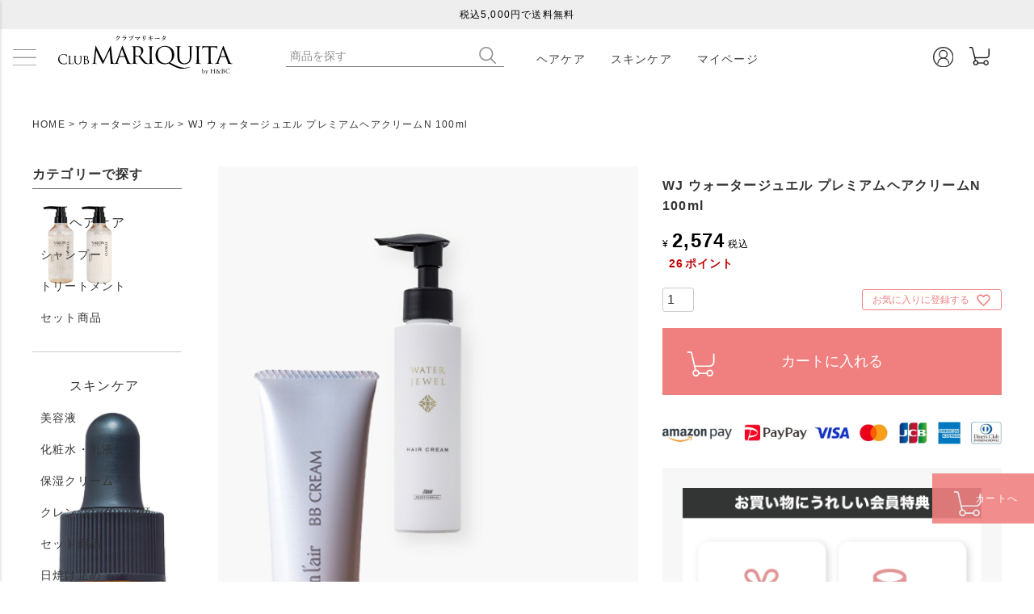

--- FILE ---
content_type: text/html;charset=UTF-8
request_url: https://www.club-mariquita.com/c/wj/2461
body_size: 21700
content:
<!DOCTYPE html>
<html lang="ja"><head>
  <meta charset="UTF-8">
  
  <title>WJ ウォータージュエル プレミアムヘアクリームN 100ml | 美容室専売 化粧品通販「CLUB MARIQUITA（クラブマリキータ）by H&amp;BC」</title>
  <meta name="viewport" content="width=device-width">


    <meta name="description" content="WJ ウォータージュエル プレミアムヘアクリームN 100ml ウォータージュエル 美容室専売 化粧品通販「CLUB MARIQUITA（クラブマリキータ）by H&amp;BC」">
    <meta name="keywords" content="WJ ウォータージュエル プレミアムヘアクリームN 100ml,ウォータージュエル,美容室専売 化粧品通販「CLUB MARIQUITA（クラブマリキータ）by H&amp;BC」">
  
  <link rel="stylesheet" href="https://mariquita.itembox.design/system/fs_style.css?t=20251118042550">
  <link rel="stylesheet" href="https://mariquita.itembox.design/generate/theme2/fs_theme.css?t=20260109171916">
  <link rel="stylesheet" href="https://mariquita.itembox.design/generate/theme2/fs_original.css?t=20260109171916">
  
  <link rel="canonical" href="https://www.club-mariquita.com/c/wj/2461">
  
  
  
  
  <script>
    window._FS=window._FS||{};_FS.val={"tiktok":{"enabled":false,"pixelCode":null},"recaptcha":{"enabled":false,"siteKey":null},"clientInfo":{"memberId":"guest","fullName":"ゲスト","lastName":"","firstName":"ゲスト","nickName":"ゲスト","stageId":"","stageName":"","subscribedToNewsletter":"false","loggedIn":"false","totalPoints":"","activePoints":"","pendingPoints":"","purchasePointExpiration":"","specialPointExpiration":"","specialPoints":"","pointRate":"","companyName":"","membershipCardNo":"","wishlist":"","prefecture":""},"enhancedEC":{"ga4Dimensions":{"userScope":{"login":"{@ member.logged_in @}","stage":"{@ member.stage_order @}"}},"amazonCheckoutName":"Amazon Pay","measurementId":"G-N52S1HQ6RJ","trackingId":"UA-6759413-42","dimensions":{"dimension1":{"key":"log","value":"{@ member.logged_in @}"},"dimension2":{"key":"mem","value":"{@ member.stage_order @}"}}},"shopKey":"mariquita","device":"PC","productType":"1","cart":{"stayOnPage":true}};
  </script>
  
  <script src="/shop/js/webstore-nr.js?t=20251118042550"></script>
  <script src="/shop/js/webstore-vg.js?t=20251118042550"></script>
  
  
  
  
    <meta property="og:title" content="WJ ウォータージュエル プレミアムヘアクリームN 100ml | 美容室専売 化粧品通販「CLUB MARIQUITA（クラブマリキータ）by H&amp;BC」">
    <meta property="og:type" content="og:product">
    <meta property="og:url" content="https://www.club-mariquita.com/c/wj/2461">
    <meta property="og:image" content="https://mariquita.itembox.design/product/002/000000000216/000000000216-01.jpg?t&#x3D;20260109152825">
    <meta property="og:site_name" content="美容室専売 化粧品通販「CLUB MARIQUITA（クラブマリキータ）by H&amp;BC」">
    <meta property="og:description" content="WJ ウォータージュエル プレミアムヘアクリームN 100ml ウォータージュエル 美容室専売 化粧品通販「CLUB MARIQUITA（クラブマリキータ）by H&amp;BC」">
    <meta property="product:price:amount" content="2574">
    <meta property="product:price:currency" content="JPY">
    <meta property="product:product_link" content="https://www.club-mariquita.com/c/wj/2461">
  
  
  
  
  
    <script type="text/javascript" >
      document.addEventListener('DOMContentLoaded', function() {
        _FS.CMATag('{"fs_member_id":"{@ member.id @}","fs_page_kind":"product","fs_product_url":"2461"}')
      })
    </script>
  
  
  

<meta name="description" content="美容室専売品を開発して15年以上の実績、美容室専売ヘアケア・ボディケア・スキンケアなど幅広いビューティーアイテムをお届けします。">
<meta name=”keywords” content=”ヘアケア,スキンケア,ボディケア,TAYA,美容室専売,化粧品,シャンプー,トリートメント,美容液,smi-le,トゥール・ザン・レール,Vセラム,リリゼ,SALON TOKYO”>
<meta name="format-detection" content="telephone=no">
<!-- ここからOGP -->
<meta property="og:url" content="https://www.club-mariquita.com">
<meta property="og:title" content="美容室専売 化粧品通販「CLUB MARIQUITA（クラブマリキータ）」">
<meta property="og:type" content="website">
<meta property="og:description" content="美容室専売品を開発して15年以上の実績、美容室専売ヘアケア・ボディケア・スキンケアなど幅広いビューティーアイテムをお届けします。">
<meta property="og:image" content="https://mariquita.itembox.design/item/ogp.png">
<meta name="twitter:card" content="summary_large_image">
<meta property="og:site_name" content="美容室専売 化粧品通販「CLUB MARIQUITA（クラブマリキータ）」">
<meta property="og:locale" content="ja_JP">
<!-- URLの正規化 -->
<link rel="canonical" href="https://www.club-mariquita.com">
<!-- スマホ用アイコン画像 -->
<link rel="apple-touch-icon-precomposed" href="https://mariquita.itembox.design/item/apple-touch-icon-precomposed.png">

    <link rel="stylesheet" type="text/css" href="https://cdn.jsdelivr.net/npm/slick-carousel@1.8.1/slick/slick.css" />
    <link rel="stylesheet" type="text/css" href="https://cdn.jsdelivr.net/npm/slick-carousel@1.8.1/slick/slick-theme.css" />

<script async src="https://www.googletagmanager.com/gtag/js?id=G-N52S1HQ6RJ"></script>

<script><!--
_FS.setTrackingTag('%3C%21--+Meta+Pixel+Code+--%3E%0A%3Cscript%3E%0A%21function%28f%2Cb%2Ce%2Cv%2Cn%2Ct%2Cs%29%0A%7Bif%28f.fbq%29return%3Bn%3Df.fbq%3Dfunction%28%29%7Bn.callMethod%3F%0An.callMethod.apply%28n%2Carguments%29%3An.queue.push%28arguments%29%7D%3B%0Aif%28%21f._fbq%29f._fbq%3Dn%3Bn.push%3Dn%3Bn.loaded%3D%210%3Bn.version%3D%272.0%27%3B%0An.queue%3D%5B%5D%3Bt%3Db.createElement%28e%29%3Bt.async%3D%210%3B%0At.src%3Dv%3Bs%3Db.getElementsByTagName%28e%29%5B0%5D%3B%0As.parentNode.insertBefore%28t%2Cs%29%7D%28window%2C+document%2C%27script%27%2C%0A%27https%3A%2F%2Fconnect.facebook.net%2Fen_US%2Ffbevents.js%27%29%3B%0Afbq%28%27init%27%2C+%27235984028910121%27%29%3B%0Afbq%28%27track%27%2C+%27PageView%27%29%3B%0A%3C%2Fscript%3E%0A%3Cnoscript%3E%3Cimg+height%3D%221%22+width%3D%221%22+style%3D%22display%3Anone%22%0Asrc%3D%22https%3A%2F%2Fwww.facebook.com%2Ftr%3Fid%3D235984028910121%26ev%3DPageView%26noscript%3D1%22%0A%2F%3E%3C%2Fnoscript%3E%0A%3C%21--+End+Meta+Pixel+Code+--%3E%0A%3Cscript%3E%0Afbq%28%27track%27%2C+%27ViewContent%27%2C+%7B%0A++++content_ids%3A+%272461%27%2C%0A++++content_category%3A+%27product%27%2C%0A++++content_name%3A+%27WJ+%E3%82%A6%E3%82%A9%E3%83%BC%E3%82%BF%E3%83%BC%E3%82%B8%E3%83%A5%E3%82%A8%E3%83%AB+%E3%83%97%E3%83%AC%E3%83%9F%E3%82%A2%E3%83%A0%E3%83%98%E3%82%A2%E3%82%AF%E3%83%AA%E3%83%BC%E3%83%A0N+100ml%27%2C%0A++++content_type%3A+%27product%27%2C%0A++++currency%3A+%27JPY%27%2C%0A++++value%3A+%272574%27%0A%7D%29%3B%0A%3C%2Fscript%3E%0A%3C%21--+Google+tag+%28gtag.js%29+--%3E%0A%3Cscript+async+src%3D%22https%3A%2F%2Fwww.googletagmanager.com%2Fgtag%2Fjs%3Fid%3DAW-11469404526%22%3E%0A%3C%2Fscript%3E%0A%3Cscript%3E%0A++window.dataLayer+%3D+window.dataLayer+%7C%7C+%5B%5D%3B%0A++function+gtag%28%29%7BdataLayer.push%28arguments%29%3B%7D%0A++gtag%28%27js%27%2C+new+Date%28%29%29%3B%0A%0A++gtag%28%27config%27%2C+%27AW-11469404526%27%2C+%7B+%27+allow_enhanced_conversions%27%3Atrue+%7D%29%3B%0A%3C%2Fscript%3E%0A%3Cscript%3E%0Agtag%28%27event%27%2C%27view_item%27%2C+%7B%0A%27value%27%3A+2574%2C%0A%27items%27%3A+%5B%0A%7B%0A%27id%27%3A+216%2C%0A%27google_business_vertical%27%3A+%27retail%27%0A%7D%0A%5D%0A%7D%29%3B%0A%3C%2Fscript%3E');
--></script>
</head>
<body class="fs-body-product fs-body-product-2461" id="fs_ProductDetails">

<div class="fs-l-page">
<header class="fs-l-header">
<div class="header_message">税込5,000円で送料無料</div>


<div class="fs-l-header__contents">
<!-- **ECサイトロゴ（フリーパーツ）↓↓ -->
<div class="fs-l-header__logo">
  <div class="fs-p-logo">
    <h1><a href="https://www.club-mariquita.com/"><img src="https://mariquita.itembox.design/item/logo.svg" alt="CLUB MARIQUITA（クラブマリキータ）by H＆BC" class="fs-p-logo__image"></a></h1>
  </div>
</div>
<!-- **ECサイトロゴ（フリーパーツ）↑↑ -->


<div class="fs-l-header__leftContainer">
<!-- **ウェルカムメッセージ（フリーパーツ ）↓↓ -->
<div class="fs-l-header__welcomeMsg fs-clientInfo">
  <div class="fs-p-welcomeMsg">{@ member.last_name @} {@ member.first_name @} 様こんにちは</div>
  <div class="fs-p-memberInfo is-loggedIn--{@ member.logged_in @}">
    <span class="fs-p-memberInfo__stage is-staged--{@ member.stage_no @}">{@ member.stage_name @}会員</span>
    <span class="fs-p-memberInfo__points">{@ member.active_points @}ポイント</span>
  </div>
</div>
<!-- **ウェルカムメッセージ（フリーパーツ ）↑↑ -->
<!-- **ドロワーメニューアイコン（フリーパーツ）↓↓ -->
<div class="fs-l-header__drawerOpener">
  <label for="fs_p_ctrlDrawer" class="fs-p-drawerButton fs-p-drawerButton--open">
    <i class="fs-p-drawerButton__icon fs-icon--navCtrl">
<img src="https://mariquita.itembox.design/item/ic_menu.svg?" alt="メニュー"></i>
    <span class="fs-p-drawerButton__label">menu</span>
  </label>
</div>
<!-- **ドロワーメニューアイコン（フリーパーツ）↑↑ -->
</div>
<div class="search_box_pc pc">
<form action="/p/search" method="get">
                <span class="fs-p-searchForm__inputGroup fs-p-inputGroup">
          <input type="text" name="keyword" maxlength="1000" placeholder="商品を探す" class="fs-p-searchForm__input fs-p-inputGroup__input">
          <button type="submit" class="fs-p-searchForm__button fs-p-inputGroup__button">検索</button>
        </span>
            </form>
</div>
<div class="fs-l-header__utility">
<nav class="fs-p-headerUtilityMenu">
<ul class="fs-p-headerUtilityMenu__list fs-clientInfo fs-pt-menu fs-pt-menu--lv1">
<li class="menu_product_haircare fs-pt-menu__item fs-pt-menu__item--lv1">
<span class="fs-pt-menu__heading fs-pt-menu__heading--lv1">
<a href="https://www.club-mariquita.com/c/gr27" class="fs-pt-menu__link fs-pt-menu__link--lv1">ヘアケア</a>
</span>
</li>
<li class="product_menu_skincare fs-pt-menu__item fs-pt-menu__item--lv1">
<span class="fs-pt-menu__heading fs-pt-menu__heading--lv1">
<a href="https://www.club-mariquita.com/c/gr46" class="fs-pt-menu__link fs-pt-menu__link--lv1">スキンケア</a>
</span>
</li>
<li class="product_menu_mypage fs-pt-menu__item fs-pt-menu__item--lv1">
<span class="fs-pt-menu__heading fs-pt-menu__heading--lv1">
<a href="/p/login" class="fs-pt-menu__link fs-pt-menu__link--lv1">マイページ</a>
</span>
</li>
</ul>

</nav>
</div>
<div class="header_right_icon_wrapper">
    
    <div class="ic_login">
        <a href="/p/login" class="fs-p-headerNavigation__viewCartButton fs-p-headerNavigation__link">
            <i class="fs-icon--login"><img src="https://mariquita.itembox.design/item/ic_login.svg?t=20260109164425" alt="ログイン"></i>
            <span class="fs-p-headerNavigation__viewCartButton__label">ログイン</span>
        </a>
    </div>
    
    <div class="ic_cart">
        <a href="/p/cart" class="fs-p-headerNavigation__viewCartButton fs-p-headerNavigation__link">
            <i class="fs-icon--cart"><img src="https://mariquita.itembox.design/item/ic_cart.png?t=20260109164425" alt="カート"></i>
            <span class="fs-p-headerNavigation__viewCartButton__label">カート</span>
            <span class="fs-p-cartItemNumber fs-client-cart-count fs-clientInfo"></span>
        </a>
    </div>
</div>

</div>
<!-- **ヘッダーナビゲーション（フリーパーツ）↓↓ -->
<div class="fs-p-headerNavBar">
    <nav class="fs-p-headerNavigation" id="fs_p_headerNavigation">

        <div class="fs-p-headerNavigation__search fs-p-searchForm">
            <form action="/p/search" method="get">
                <span class="fs-p-searchForm__inputGroup fs-p-inputGroup">
          <input type="text" name="keyword" maxlength="1000" placeholder="商品を探す" class="fs-p-searchForm__input fs-p-inputGroup__input">
          <button type="submit" class="fs-p-searchForm__button fs-p-inputGroup__button">検索</button>
        </span>
            </form>
        </div>
    </nav>
</div>
<script type="application/ld+json">
    {
        "@context": "http://schema.org",
        "@type": "WebSite",
        "url": "https://www.club-mariquita.com",
        "potentialAction": {
            "@type": "SearchAction",
            "target": "https://www.club-mariquita.com/p/search?keyword={search_term_string}",
            "query-input": "required name=search_term_string"
        }
    }
</script>
<!-- **ヘッダーナビゲーション（フリーパーツ） ↑↑ -->

</header>
<main class="fs-l-main fs-l-product"><div id="fs-page-error-container" class="fs-c-panelContainer">
  
  
</div>
<!-- **ドロワーメニュー制御用隠しチェックボックス（フリーパーツ） ↓↓ -->
<input type="checkbox" name="ctrlDrawer" value="" style="display:none;" id="fs_p_ctrlDrawer" class="fs-p-ctrlDrawer">
<!-- **ドロワーメニュー制御用隠しチェックボックス（フリーパーツ） ↑↑ -->
<aside class="fs-p-drawer fs-l-sideArea">
<!-- **ドロワーメニュー上部 （フリーパーツ） ↓↓ -->
<div class="fs-p-drawer__buttonContainer">
  <label for="fs_p_ctrlDrawer" class="fs-p-drawer__button fs-p-drawerButton fs-p-drawerButton--close">
    <i class="fs-p-drawerButton__icon fs-icon--close"></i>
    <span class="fs-p-drawerButton__label">close</span>
  </label>
</div>
<div class="fs-clientInfo">
  <div class="fs-p-drawer__welcomeMsg">
    <div class="fs-p-welcomeMsg">{@ member.last_name @} {@ member.first_name @} 様こんにちは</div>
    <div class="fs-p-memberInfo is-loggedIn--{@ member.logged_in @}">
      <span class="fs-p-memberInfo__points">{@ member.active_points @}ポイント</span>
<span class="fs-p-memberInfo__rank">会員ステージ：{@ member.stage_name @}</span> 
    </div>
  </div>
  <div class="fs-p-drawer__loginLogout">
    <a href="/p/logout" class="fs-p-drawer__loginLogout__logout is-loggedIn--{@ member.logged_in @}">ログアウト</a>
    <a href="/p/login" class="fs-p-drawer__loginLogout__login is-loggedIn--{@ member.logged_in @}">ログイン</a>
  </div>
</div>

<!-- **ドロワーメニュー上部 （フリーパーツ）↑↑ -->
<!-- **ページ見出し（フリーパーツ）↓↓ -->
<h2 class="ttl_menu">カテゴリーで探す</h2>
<!-- **ページ見出し（フリーパーツ）↑↑ -->
<ul class="fs-p-sideMenu fs-pt-menu fs-pt-menu--lv1">

<li class="fs-pt-menu__item fs-pt-menu__item--lv1 fs-pt_menu__item--gr27">
<span class="fs-pt-menu__heading fs-pt-menu__heading--lv1">
<a href="/c/gr27" class="fs-pt-menu__link fs-pt-menu__link--lv1">ヘアケア</a>
</span>
<ul class="fs-pt-menu__submenu fs-pt-menu--lv2">

<li class="fs-pt-menu__item fs-pt-menu__item--lv2 fs-pt_menu__item--shampoo">
<span class="fs-pt-menu__heading fs-pt-menu__heading--lv2">
<a href="/c/gr27/shampoo" class="fs-pt-menu__link fs-pt-menu__link--lv2">シャンプー</a>
</span>
</li>


<li class="fs-pt-menu__item fs-pt-menu__item--lv2 fs-pt_menu__item--treatment">
<span class="fs-pt-menu__heading fs-pt-menu__heading--lv2">
<a href="/c/gr27/treatment" class="fs-pt-menu__link fs-pt-menu__link--lv2">トリートメント</a>
</span>
</li>


<li class="fs-pt-menu__item fs-pt-menu__item--lv2 fs-pt_menu__item--harecare_set">
<span class="fs-pt-menu__heading fs-pt-menu__heading--lv2">
<a href="/c/gr27/harecare_set" class="fs-pt-menu__link fs-pt-menu__link--lv2">セット商品</a>
</span>
</li>

</ul>

</li>


<li class="fs-pt-menu__item fs-pt-menu__item--lv1 fs-pt_menu__item--gr46">
<span class="fs-pt-menu__heading fs-pt-menu__heading--lv1">
<a href="/c/gr46" class="fs-pt-menu__link fs-pt-menu__link--lv1">スキンケア</a>
</span>
<ul class="fs-pt-menu__submenu fs-pt-menu--lv2">

<li class="fs-pt-menu__item fs-pt-menu__item--lv2 fs-pt_menu__item--serum">
<span class="fs-pt-menu__heading fs-pt-menu__heading--lv2">
<a href="/c/gr46/serum" class="fs-pt-menu__link fs-pt-menu__link--lv2">美容液</a>
</span>
</li>


<li class="fs-pt-menu__item fs-pt-menu__item--lv2 fs-pt_menu__item--lotion">
<span class="fs-pt-menu__heading fs-pt-menu__heading--lv2">
<a href="/c/gr46/lotion" class="fs-pt-menu__link fs-pt-menu__link--lv2">化粧水・乳液</a>
</span>
</li>


<li class="fs-pt-menu__item fs-pt-menu__item--lv2 fs-pt_menu__item--cream">
<span class="fs-pt-menu__heading fs-pt-menu__heading--lv2">
<a href="/c/gr46/cream" class="fs-pt-menu__link fs-pt-menu__link--lv2">保湿クリーム</a>
</span>
</li>


<li class="fs-pt-menu__item fs-pt-menu__item--lv2 fs-pt_menu__item--cleansing">
<span class="fs-pt-menu__heading fs-pt-menu__heading--lv2">
<a href="/c/gr46/cleansing" class="fs-pt-menu__link fs-pt-menu__link--lv2">クレンジング・洗顔</a>
</span>
</li>


<li class="fs-pt-menu__item fs-pt-menu__item--lv2 fs-pt_menu__item--skincare_set">
<span class="fs-pt-menu__heading fs-pt-menu__heading--lv2">
<a href="/c/gr46/skincare_set" class="fs-pt-menu__link fs-pt-menu__link--lv2">セット商品</a>
</span>
</li>


<li class="fs-pt-menu__item fs-pt-menu__item--lv2 fs-pt_menu__item--sunscreen">
<span class="fs-pt-menu__heading fs-pt-menu__heading--lv2">
<a href="/c/gr46/sunscreen" class="fs-pt-menu__link fs-pt-menu__link--lv2">日焼け止め</a>
</span>
</li>

</ul>

</li>

</ul>

<!-- **ページ見出し（フリーパーツ）↓↓ -->
<h2 class="ttl_menu">ブランドで探す</h2>
<!-- **ページ見出し（フリーパーツ）↑↑ -->
<ul class="fs-p-sideMenu fs-pt-menu fs-pt-menu--lv1">

<li class="fs-pt-menu__item fs-pt-menu__item--lv1 fs-pt_menu__item--gr20">
<span class="fs-pt-menu__heading fs-pt-menu__heading--lv1">
<a href="/c/gr20" class="fs-pt-menu__link fs-pt-menu__link--lv1">トゥール・ザン・レール</a>
</span>
</li>


<li class="fs-pt-menu__item fs-pt-menu__item--lv1 fs-pt_menu__item--smi-le">
<span class="fs-pt-menu__heading fs-pt-menu__heading--lv1">
<a href="/c/smi-le" class="fs-pt-menu__link fs-pt-menu__link--lv1">smi-le</a>
</span>
</li>


<li class="fs-pt-menu__item fs-pt-menu__item--lv1 fs-pt_menu__item--salon_tokyo">
<span class="fs-pt-menu__heading fs-pt-menu__heading--lv1">
<a href="/c/salon_tokyo" class="fs-pt-menu__link fs-pt-menu__link--lv1">SALON TOKYO</a>
</span>
</li>


<li class="fs-pt-menu__item fs-pt-menu__item--lv1 fs-pt_menu__item--ririse">
<span class="fs-pt-menu__heading fs-pt-menu__heading--lv1">
<a href="/c/ririse" class="fs-pt-menu__link fs-pt-menu__link--lv1">リリゼ</a>
</span>
</li>


<li class="fs-pt-menu__item fs-pt-menu__item--lv1 fs-pt_menu__item--vseram">
<span class="fs-pt-menu__heading fs-pt-menu__heading--lv1">
<a href="/c/vseram" class="fs-pt-menu__link fs-pt-menu__link--lv1">Vセラム</a>
</span>
</li>


<li class="fs-pt-menu__item fs-pt-menu__item--lv1 fs-pt_menu__item--taya">
<span class="fs-pt-menu__heading fs-pt-menu__heading--lv1">
<a href="/c/taya" class="fs-pt-menu__link fs-pt-menu__link--lv1">TAYA</a>
</span>
</li>


<li class="fs-pt-menu__item fs-pt-menu__item--lv1 fs-pt_menu__item--wj">
<span class="fs-pt-menu__heading fs-pt-menu__heading--lv1">
<a href="/c/wj" class="fs-pt-menu__link fs-pt-menu__link--lv1">ウォータージュエル</a>
</span>
</li>


<li class="fs-pt-menu__item fs-pt-menu__item--lv1 fs-pt_menu__item--aples">
<span class="fs-pt-menu__heading fs-pt-menu__heading--lv1">
<a href="/c/aples" class="fs-pt-menu__link fs-pt-menu__link--lv1">アプルズ</a>
</span>
</li>


<li class="fs-pt-menu__item fs-pt-menu__item--lv1 fs-pt_menu__item--ecolotrevance">
<span class="fs-pt-menu__heading fs-pt-menu__heading--lv1">
<a href="/c/ecolotrevance" class="fs-pt-menu__link fs-pt-menu__link--lv1">エコロトレバンス</a>
</span>
</li>

</ul>

<!-- **ページ見出し（フリーパーツ）↓↓ -->
<h2 class="ttl_menu">その他</h2>
<!-- **ページ見出し（フリーパーツ）↑↑ -->
<ul class="fs-p-sideMenu fs-pt-menu fs-pt-menu--lv1">
<li class="fs-pt-menu__item fs-pt-menu__item--lv1">
<span class="fs-pt-menu__heading fs-pt-menu__heading--lv1">
<a href="https://www.club-mariquita.com/c/regular" class="fs-pt-menu__link fs-pt-menu__link--lv1">定期購入</a>
</span>
</li>
<li class="menu_second fs-pt-menu__item fs-pt-menu__item--lv1">
<span class="fs-pt-menu__heading fs-pt-menu__heading--lv1">
<a href="https://www.club-mariquita.com/c/campaign/" class="fs-pt-menu__link fs-pt-menu__link--lv1">キャンペーン商品</a>
</span>
</li>
<li class="menu_second fs-pt-menu__item fs-pt-menu__item--lv1">
<span class="fs-pt-menu__heading fs-pt-menu__heading--lv1">
<a href="https://www.club-mariquita.com/c/campaign/outlet/" class="fs-pt-menu__link fs-pt-menu__link--lv1">アウトレットセール</a>
</span>
</li>

<li class="fs-pt-menu__item fs-pt-menu__item--lv1 fs-pt_menu__item--discontinued">
<span class="fs-pt-menu__heading fs-pt-menu__heading--lv1">
<a href="/c/discontinued" class="fs-pt-menu__link fs-pt-menu__link--lv1">まもなく販売終了</a>
</span>
</li>

</ul>

<!-- **ページ見出し（フリーパーツ）↓↓ -->
<h2 class="ttl_menu">お悩みで探す</h2>
<!-- **ページ見出し（フリーパーツ）↑↑ -->
<ul class="fs-p-sideMenu fs-pt-menu fs-pt-menu--lv1">

<li class="fs-pt-menu__item fs-pt-menu__item--lv1 fs-pt_menu__item--agingcare">
<span class="fs-pt-menu__heading fs-pt-menu__heading--lv1">
<a href="/c/agingcare" class="fs-pt-menu__link fs-pt-menu__link--lv1">エイジングケア</a>
</span>
</li>


<li class="fs-pt-menu__item fs-pt-menu__item--lv1 fs-pt_menu__item--dryskincare">
<span class="fs-pt-menu__heading fs-pt-menu__heading--lv1">
<a href="/c/dryskincare" class="fs-pt-menu__link fs-pt-menu__link--lv1">乾燥肌</a>
</span>
</li>


<li class="fs-pt-menu__item fs-pt-menu__item--lv1 fs-pt_menu__item--specialcare">
<span class="fs-pt-menu__heading fs-pt-menu__heading--lv1">
<a href="/c/specialcare" class="fs-pt-menu__link fs-pt-menu__link--lv1">ピンポイントスペシャルケア</a>
</span>
</li>


<li class="fs-pt-menu__item fs-pt-menu__item--lv1 fs-pt_menu__item--gloss_haircare">
<span class="fs-pt-menu__heading fs-pt-menu__heading--lv1">
<a href="/c/gloss_haircare" class="fs-pt-menu__link fs-pt-menu__link--lv1">ツヤヘアケア</a>
</span>
</li>


<li class="fs-pt-menu__item fs-pt-menu__item--lv1 fs-pt_menu__item--damege_haircare">
<span class="fs-pt-menu__heading fs-pt-menu__heading--lv1">
<a href="/c/damege_haircare" class="fs-pt-menu__link fs-pt-menu__link--lv1">ダメージヘアケア</a>
</span>
</li>

</ul>

</aside>
<div class="main_inner"><!-- **パンくずリストパーツ （システムパーツ） ↓↓ -->
<nav class="fs-c-breadcrumb">
<ol class="fs-c-breadcrumb__list">
<li class="fs-c-breadcrumb__listItem">
<a href="/">HOME</a>
</li>
<li class="fs-c-breadcrumb__listItem">
<a href="/c/wj">ウォータージュエル</a>
</li>
<li class="fs-c-breadcrumb__listItem">
WJ ウォータージュエル プレミアムヘアクリームN 100ml
</li>
</ol>
</nav>
<!-- **パンくずリストパーツ （システムパーツ） ↑↑ -->
<div class="sub_menu_pc"><!-- **ページ見出し（フリーパーツ）↓↓ -->
<h2 class="ttl_menu">カテゴリーで探す</h2>
<!-- **ページ見出し（フリーパーツ）↑↑ -->
<ul class="fs-p-sideMenu fs-pt-menu fs-pt-menu--lv1">

<li class="fs-pt-menu__item fs-pt-menu__item--lv1 fs-pt_menu__item--gr27">
<span class="fs-pt-menu__heading fs-pt-menu__heading--lv1">
<a href="/c/gr27" class="fs-pt-menu__link fs-pt-menu__link--lv1">ヘアケア</a>
</span>
<ul class="fs-pt-menu__submenu fs-pt-menu--lv2">

<li class="fs-pt-menu__item fs-pt-menu__item--lv2 fs-pt_menu__item--shampoo">
<span class="fs-pt-menu__heading fs-pt-menu__heading--lv2">
<a href="/c/gr27/shampoo" class="fs-pt-menu__link fs-pt-menu__link--lv2">シャンプー</a>
</span>
</li>


<li class="fs-pt-menu__item fs-pt-menu__item--lv2 fs-pt_menu__item--treatment">
<span class="fs-pt-menu__heading fs-pt-menu__heading--lv2">
<a href="/c/gr27/treatment" class="fs-pt-menu__link fs-pt-menu__link--lv2">トリートメント</a>
</span>
</li>


<li class="fs-pt-menu__item fs-pt-menu__item--lv2 fs-pt_menu__item--harecare_set">
<span class="fs-pt-menu__heading fs-pt-menu__heading--lv2">
<a href="/c/gr27/harecare_set" class="fs-pt-menu__link fs-pt-menu__link--lv2">セット商品</a>
</span>
</li>

</ul>

</li>


<li class="fs-pt-menu__item fs-pt-menu__item--lv1 fs-pt_menu__item--gr46">
<span class="fs-pt-menu__heading fs-pt-menu__heading--lv1">
<a href="/c/gr46" class="fs-pt-menu__link fs-pt-menu__link--lv1">スキンケア</a>
</span>
<ul class="fs-pt-menu__submenu fs-pt-menu--lv2">

<li class="fs-pt-menu__item fs-pt-menu__item--lv2 fs-pt_menu__item--serum">
<span class="fs-pt-menu__heading fs-pt-menu__heading--lv2">
<a href="/c/gr46/serum" class="fs-pt-menu__link fs-pt-menu__link--lv2">美容液</a>
</span>
</li>


<li class="fs-pt-menu__item fs-pt-menu__item--lv2 fs-pt_menu__item--lotion">
<span class="fs-pt-menu__heading fs-pt-menu__heading--lv2">
<a href="/c/gr46/lotion" class="fs-pt-menu__link fs-pt-menu__link--lv2">化粧水・乳液</a>
</span>
</li>


<li class="fs-pt-menu__item fs-pt-menu__item--lv2 fs-pt_menu__item--cream">
<span class="fs-pt-menu__heading fs-pt-menu__heading--lv2">
<a href="/c/gr46/cream" class="fs-pt-menu__link fs-pt-menu__link--lv2">保湿クリーム</a>
</span>
</li>


<li class="fs-pt-menu__item fs-pt-menu__item--lv2 fs-pt_menu__item--cleansing">
<span class="fs-pt-menu__heading fs-pt-menu__heading--lv2">
<a href="/c/gr46/cleansing" class="fs-pt-menu__link fs-pt-menu__link--lv2">クレンジング・洗顔</a>
</span>
</li>


<li class="fs-pt-menu__item fs-pt-menu__item--lv2 fs-pt_menu__item--skincare_set">
<span class="fs-pt-menu__heading fs-pt-menu__heading--lv2">
<a href="/c/gr46/skincare_set" class="fs-pt-menu__link fs-pt-menu__link--lv2">セット商品</a>
</span>
</li>


<li class="fs-pt-menu__item fs-pt-menu__item--lv2 fs-pt_menu__item--sunscreen">
<span class="fs-pt-menu__heading fs-pt-menu__heading--lv2">
<a href="/c/gr46/sunscreen" class="fs-pt-menu__link fs-pt-menu__link--lv2">日焼け止め</a>
</span>
</li>

</ul>

</li>

</ul>

<!-- **ページ見出し（フリーパーツ）↓↓ -->
<h2 class="ttl_menu">ブランドで探す</h2>
<!-- **ページ見出し（フリーパーツ）↑↑ -->
<ul class="fs-p-sideMenu fs-pt-menu fs-pt-menu--lv1">

<li class="fs-pt-menu__item fs-pt-menu__item--lv1 fs-pt_menu__item--gr20">
<span class="fs-pt-menu__heading fs-pt-menu__heading--lv1">
<a href="/c/gr20" class="fs-pt-menu__link fs-pt-menu__link--lv1">トゥール・ザン・レール</a>
</span>
</li>


<li class="fs-pt-menu__item fs-pt-menu__item--lv1 fs-pt_menu__item--smi-le">
<span class="fs-pt-menu__heading fs-pt-menu__heading--lv1">
<a href="/c/smi-le" class="fs-pt-menu__link fs-pt-menu__link--lv1">smi-le</a>
</span>
</li>


<li class="fs-pt-menu__item fs-pt-menu__item--lv1 fs-pt_menu__item--salon_tokyo">
<span class="fs-pt-menu__heading fs-pt-menu__heading--lv1">
<a href="/c/salon_tokyo" class="fs-pt-menu__link fs-pt-menu__link--lv1">SALON TOKYO</a>
</span>
</li>


<li class="fs-pt-menu__item fs-pt-menu__item--lv1 fs-pt_menu__item--ririse">
<span class="fs-pt-menu__heading fs-pt-menu__heading--lv1">
<a href="/c/ririse" class="fs-pt-menu__link fs-pt-menu__link--lv1">リリゼ</a>
</span>
</li>


<li class="fs-pt-menu__item fs-pt-menu__item--lv1 fs-pt_menu__item--vseram">
<span class="fs-pt-menu__heading fs-pt-menu__heading--lv1">
<a href="/c/vseram" class="fs-pt-menu__link fs-pt-menu__link--lv1">Vセラム</a>
</span>
</li>


<li class="fs-pt-menu__item fs-pt-menu__item--lv1 fs-pt_menu__item--taya">
<span class="fs-pt-menu__heading fs-pt-menu__heading--lv1">
<a href="/c/taya" class="fs-pt-menu__link fs-pt-menu__link--lv1">TAYA</a>
</span>
</li>


<li class="fs-pt-menu__item fs-pt-menu__item--lv1 fs-pt_menu__item--wj">
<span class="fs-pt-menu__heading fs-pt-menu__heading--lv1">
<a href="/c/wj" class="fs-pt-menu__link fs-pt-menu__link--lv1">ウォータージュエル</a>
</span>
</li>


<li class="fs-pt-menu__item fs-pt-menu__item--lv1 fs-pt_menu__item--aples">
<span class="fs-pt-menu__heading fs-pt-menu__heading--lv1">
<a href="/c/aples" class="fs-pt-menu__link fs-pt-menu__link--lv1">アプルズ</a>
</span>
</li>


<li class="fs-pt-menu__item fs-pt-menu__item--lv1 fs-pt_menu__item--ecolotrevance">
<span class="fs-pt-menu__heading fs-pt-menu__heading--lv1">
<a href="/c/ecolotrevance" class="fs-pt-menu__link fs-pt-menu__link--lv1">エコロトレバンス</a>
</span>
</li>

</ul>

<!-- **ページ見出し（フリーパーツ）↓↓ -->
<h2 class="ttl_menu">その他</h2>
<!-- **ページ見出し（フリーパーツ）↑↑ -->
<ul class="fs-p-sideMenu fs-pt-menu fs-pt-menu--lv1">
<li class="fs-pt-menu__item fs-pt-menu__item--lv1">
<span class="fs-pt-menu__heading fs-pt-menu__heading--lv1">
<a href="https://www.club-mariquita.com/c/regular" class="fs-pt-menu__link fs-pt-menu__link--lv1">定期購入</a>
</span>
</li>
<li class="menu_second fs-pt-menu__item fs-pt-menu__item--lv1">
<span class="fs-pt-menu__heading fs-pt-menu__heading--lv1">
<a href="https://www.club-mariquita.com/c/campaign/" class="fs-pt-menu__link fs-pt-menu__link--lv1">キャンペーン商品</a>
</span>
</li>
<li class="menu_second fs-pt-menu__item fs-pt-menu__item--lv1">
<span class="fs-pt-menu__heading fs-pt-menu__heading--lv1">
<a href="https://www.club-mariquita.com/c/campaign/outlet/" class="fs-pt-menu__link fs-pt-menu__link--lv1">アウトレットセール</a>
</span>
</li>

<li class="fs-pt-menu__item fs-pt-menu__item--lv1 fs-pt_menu__item--discontinued">
<span class="fs-pt-menu__heading fs-pt-menu__heading--lv1">
<a href="/c/discontinued" class="fs-pt-menu__link fs-pt-menu__link--lv1">まもなく販売終了</a>
</span>
</li>

</ul>

<!-- **ページ見出し（フリーパーツ）↓↓ -->
<h2 class="ttl_menu">お悩みで探す</h2>
<!-- **ページ見出し（フリーパーツ）↑↑ -->
<ul class="fs-p-sideMenu fs-pt-menu fs-pt-menu--lv1">

<li class="fs-pt-menu__item fs-pt-menu__item--lv1 fs-pt_menu__item--agingcare">
<span class="fs-pt-menu__heading fs-pt-menu__heading--lv1">
<a href="/c/agingcare" class="fs-pt-menu__link fs-pt-menu__link--lv1">エイジングケア</a>
</span>
</li>


<li class="fs-pt-menu__item fs-pt-menu__item--lv1 fs-pt_menu__item--dryskincare">
<span class="fs-pt-menu__heading fs-pt-menu__heading--lv1">
<a href="/c/dryskincare" class="fs-pt-menu__link fs-pt-menu__link--lv1">乾燥肌</a>
</span>
</li>


<li class="fs-pt-menu__item fs-pt-menu__item--lv1 fs-pt_menu__item--specialcare">
<span class="fs-pt-menu__heading fs-pt-menu__heading--lv1">
<a href="/c/specialcare" class="fs-pt-menu__link fs-pt-menu__link--lv1">ピンポイントスペシャルケア</a>
</span>
</li>


<li class="fs-pt-menu__item fs-pt-menu__item--lv1 fs-pt_menu__item--gloss_haircare">
<span class="fs-pt-menu__heading fs-pt-menu__heading--lv1">
<a href="/c/gloss_haircare" class="fs-pt-menu__link fs-pt-menu__link--lv1">ツヤヘアケア</a>
</span>
</li>


<li class="fs-pt-menu__item fs-pt-menu__item--lv1 fs-pt_menu__item--damege_haircare">
<span class="fs-pt-menu__heading fs-pt-menu__heading--lv1">
<a href="/c/damege_haircare" class="fs-pt-menu__link fs-pt-menu__link--lv1">ダメージヘアケア</a>
</span>
</li>

</ul>

<ul>
<li>
<a href="https://www.club-mariquita.com/c/campaign/outlet/">
<img width="100%" src="https://mariquita.itembox.design/item/banner_side_outletsale.jpg" />
</a>
</li>
</ul></div>
<div class="contents_right"><!-- **商品詳細エリア（システムパーツグループ）↓↓ -->
<form id="fs_form">
<input type="hidden" name="productId" value="216">

<div class="fs-l-productLayout fs-system-product" data-product-id="216" data-vertical-variation-no="" data-horizontal-variation-no=""><div class="productDetail_wrapper"><div class="images_area">
<!-- **商品画像パーツ（システムパーツ ）↓↓ -->
<div class="fs-c-productMainImage">
  
  <div class="fs-c-productMainImage__image">
    <img src="https://mariquita.itembox.design/product/002/000000000216/000000000216-01.jpg?t&#x3D;20260109152825" alt="WJ ウォータージュエル プレミアムヘアクリームN 100ml">
  </div>
  
  <div class="fs-c-productMainImage__expandButton fs-c-buttonContainer">
    <button type="button" class="fs-c-button--viewExtendedImage fs-c-button--plain">
<span class="fs-c-button__label">画像拡大</span>
</button>
  </div>
  <aside class="fs-c-productImageModal" style="display: none;">
    <div class="fs-c-productImageModal__inner">
      <span class="fs-c-productImageModal__close" role="button" aria-label="閉じる"></span>
      <div class="fs-c-productImageModal__contents">
        <div class="fs-c-productImageModalCarousel fs-c-slick">
          <div class="fs-c-productImageModalCarousel__track">
          
            <div>
              <figure class="fs-c-productImageModalCarousel__figure">
                
                <img data-lazy="https://mariquita.itembox.design/product/002/000000000216/000000000216-01-xl.jpg?t&#x3D;20260109152825" alt="WJ ウォータージュエル プレミアムヘアクリームN 100ml" src="https://mariquita.itembox.design/item/src/loading.svg?t&#x3D;20260109164425" class="fs-c-productImageModalCarousel__figure__image">
              </figure>
            </div>
          
          </div>
        </div>
      </div>
    </div>
  </aside>
</div>
<div class="fs-c-productThumbnail">

  
    <figure class="fs-c-productThumbnail__image is-active">
      <img src="https://mariquita.itembox.design/product/002/000000000216/000000000216-01-xs.jpg?t&#x3D;20260109152825" alt="WJ ウォータージュエル プレミアムヘアクリームN 100ml"
        data-main-image-url="https://mariquita.itembox.design/product/002/000000000216/000000000216-01.jpg?t&#x3D;20260109152825"
        data-main-image-alt="WJ ウォータージュエル プレミアムヘアクリームN 100ml"
        
        >
      
    </figure>
  

</div>
<!-- **商品画像パーツ（システムパーツ）↑↑ -->
</div>
<div class="txt_area">

<!-- **商品名パーツ（システムパーツ）↓↓ -->
<h1 class="fs-c-productNameHeading fs-c-heading">
  
  <span class="fs-c-productNameHeading__name">WJ ウォータージュエル プレミアムヘアクリームN 100ml</span>
</h1>
<!-- **商品名パーツ（システムパーツ）↑↑ -->
<div class="fs-c-rating">
    <div class="fs-c-rating__stars fs-c-reviewStars" data-ratingcount=""></div>
    <div class="fs-c-rating__value" aria-label="レビュー平均評価 "></div>
</div>

<!-- **商品価格パーツ（システムパーツ）↓↓ -->

<div class="fs-c-productPrices fs-c-productPrices--productDetail">
<div class="fs-c-productPrice fs-c-productPrice--selling">

  
    
    <span class="fs-c-productPrice__main">
      
      <span class="fs-c-productPrice__main__price fs-c-price">
        <span class="fs-c-price__currencyMark">&yen;</span>
        <span class="fs-c-price__value">2,574</span>
      </span>
    </span>
    <span class="fs-c-productPrice__addon">
      <span class="fs-c-productPrice__addon__label">税込</span>
    </span>
    
  

</div>

</div>

<!-- **商品価格パーツ（システムパーツ）↑↑ -->

  <!-- **ポイントパーツ（システムパーツ）↓↓ -->
  
    <div class="fs-c-productPointDisplay">
      <span class="fs-c-productPointDisplay__label"></span>
      <span class="fs-c-productPointDisplay__quantity">26</span>
      <span class="fs-c-productPointDisplay__unit">ポイント</span>
    </div>
  
  <!-- **ポイントパーツ（システムパーツ）↑↑ -->



<a id="cart" class="anchor"></a>
<!-- **カート・バリエーション選択スライダーパーツ（システムパーツ）↓↓ -->

  
  <input type="hidden" name="verticalVariationNo" value="">
  <input type="hidden" name="horizontalVariationNo" value="">
  <input type="hidden" name="verticalAdminNo" value="">
  <input type="hidden" name="horizontalAdminNo" value="">
  <input type="hidden" name="verticalVariationName" value="">
  <input type="hidden" name="horizontalVariationName" value="">
  <input type="hidden" name="staffStartSkuCode" value="">
  <input type="hidden" name="sliderVerticalVariationNo" value="">
  <input type="hidden" name="sliderHorizontalVariationNo" value="">




  
<div class="fs-c-productQuantityAndWishlist" data-product-id="216" data-vertical-variation-no="" data-horizontal-variation-no="">
  
    <span class="fs-c-productQuantityAndWishlist__wishlist fs-c-buttonContainer">
      <button type="button" class="fs-c-button--addToWishList--detail fs-c-button--particular">
<span class="fs-c-button__label">お気に入りに登録する</span>
</button>
    </span>
  
  
    <span class="fs-c-productQuantityAndWishlist__quantity fs-c-quantity fs-system-assistTarget">
      <select name="quantity" class="fs-c-quantity__select fs-system-quantity-list" data-cart-type="normal">
    <option value="1" selected="">1</option>
    <option value="2">2</option>
    <option value="3">3</option>
    <option value="4">4</option>
    <option value="5">5</option>
    <option value="6">6</option>
    <option value="7">7</option>
    <option value="8">8</option>
    <option value="9">9</option>
    <option value="10">10+</option>
</select>
<input name="quantity" class="fs-c-quantity__number fs-system-quantity-text" value="1" maxlength="4" style="display:none" type="tel" data-cart-type="normal" disabled>
<span class="fs-c-quantity__message"></span>
    </span>
  
</div>
<div class="fs-c-productActionButton fs-c-buttonContainer" data-product-id="216" data-vertical-variation-no="" data-horizontal-variation-no="">
  
          <button type="button" class="fs-c-button--addToCart--detail fs-c-button--primary">
<span class="fs-c-button__label">カートに入れる</span>
</button>
      
  
</div>




<!-- **カート・バリエーション選択スライダーパーツ（システムパーツ）↑↑ -->


<div class="logo_payment">
<p><img src="https://mariquita.itembox.design/item/logo_payment.jpg" alt="決済ロゴ"></p>
</div>

<div class="special">
<img src="https://mariquita.itembox.design/item/pic_member_benefit.jpg?d=20240318170302">
</div>

<!--
<div class="special">
  <h3>お買い物にうれしい3つの特典</h3>
  <ul>
    <li>●税込5,000円以上で送料無料</li>
    <li>●会員登録で500ポイント付与 ※1</li>
    <li>●ポイント還元率1〜10% ※2</li>
  </ul>
  <p class="caption">※1.ご利用にはクラブマリキータの会員登録が必要です。<br>
※2.ポイント還元率は会員ステージにより異なります。</p>
</div>
-->

  








<h2>10種のピュアオイルとハチミツにプラチナナノカクテルをプラスしたことで、しっとりまとまるツヤ髪に仕上げてくれます。洗い流さないタイプのホームケアトリートメントとしても使えます。</h2>
<!-- **商品説明（大）表示（システムパーツ）↓↓ -->
<div class="fs-p-productDescription fs-p-productDescription--full"><p class="alert">[パッケージが新しくなりました]<br> ※在庫状況により、旧パッケージの商品をお届けする場合がございますので、ご了承ください。</p>

<p>シロキクラゲエッセンス*、10種の植物ピュアオイル*とローヤルハニーエッセンス*の濃密ケアが、うるおいによって髪をやわらげ、毛先のまとまりを高めます。<br><br> ■弾力　・・・　ケラチンフィルム
    <br> ■保湿　・・・　シロキクラゲ・プラチナナノカクテル
    <br> ■ツヤ　・・・ダイヤモンド末・パールエッセンス
    <br> ■補修　・・・エルカラクトン
    <br> ■紫外線対策　・・・シアエッセンス<br><br> *シロキクラゲエッセンス=シロキクラゲ多糖体(保湿成分)*10種の植物ピュアオイル=アーモンド油、マカデミア種子油、メドウフォーム油、ヘーゼルナッツ油、コメ胚芽油、アボカド油、ツバキ種子油、ブドウ種子油、ホホバ種子油、 月見草油(保湿成分)*ローヤルハニーエッセンス=ローヤルゼリーエキス、ハチミツ(保湿成分)
</p>

<h4>成分表</h4>
<p>水、シクロペンタシロキサン、ジメチコン、ステアリルアルコール、ステアルトリモニウムクロリド、シロキクラゲ多糖体、γ-ドコサラクトン、カニナバラ果実油、シア脂、セラミドＮＧ、セラミドＮＰ、セラミドＡＰ、ジステアリルジモニウムクロリド、クオタニウム-３３、コレステロール、ダイヤモンド末、白金、ヒアルロン酸Ｎａ、加水分解エラスチン、サクシノイルアテロコラーゲン、加水分解ケラチン（羊毛）、シスチン、加水分解コンキオリン、アーモンド油、マカデミア種子油、メドウフォーム油、ヘーゼルナッツ油、コメ胚芽油、アボカド油、ツバキ種子油、ブドウ種子油、ホホバ種子油、月見草油、ローヤルゼリーエキス、ハチミツ、ワサビノキ種子エキス、アセチルペンタペプチド-３５、アルギニン、グリセリン、ＢＧ、トリ（カプリル酸／カプリン酸）グリセリル、カプリル酸グリセリル、キサンタンガム、グアーヒドロキシプロピルトリモニウムクロリド、トコフェロール、香料、ＥＤＴＡ-２Ｎａ、リン酸２Ｎａ、クエン酸、クエン酸Ｎａ、フェノキシエタノール、安息香酸、メチルパラベン、プロパンジオール、エタノール、ベンジルアルコール、ＰＧ
</p>

<h4>製造元／製造国</h4>
<p>タカラベルモント株式会社／日本</p>

<h4>使用上の注意</h4>
<p>効果効能には個人差がある・合わない場合は利用を中止してください。</p></div>
<!-- **商品説明（大）表示（システムパーツ）↑↑ --></div>
<div class="review_wrapper"><h3>この商品のレビュー</h3>

  <!-- **レビューパーツ（システムパーツ）↓↓ -->
  <div class="fs-c-productReview">
    
    
    <div class="fs-c-productReview__addReview fs-c-buttonContainer fs-c-buttonContainer--addReview--detail">
<a href="/p/product/review/2461/write" class="fs-c-button--addReview--detail fs-c-button--plain">
  <span class="fs-c-button__label">レビューを書く</span>
</a>
</div>
  </div>
  <!-- **レビューパーツ（システムパーツ）↑↑ -->
</div></div>

</div>


<span data-id="fs-analytics" data-product-url="2461" data-eec="{&quot;fs-remove_from_cart-price&quot;:2574,&quot;id&quot;:&quot;2461&quot;,&quot;fs-begin_checkout-price&quot;:2574,&quot;price&quot;:2574,&quot;fs-select_content-price&quot;:2574,&quot;category&quot;:&quot;ウォータ&quot;,&quot;fs-add_to_cart-price&quot;:2574,&quot;name&quot;:&quot;WJ ウォータージュエル プレミアムヘアクリームN 100ml&quot;,&quot;quantity&quot;:1,&quot;list_name&quot;:&quot;WJ ウォータ&quot;}" data-ga4="{&quot;item_list_name&quot;:&quot;WJ ウォー&quot;,&quot;currency&quot;:&quot;JPY&quot;,&quot;item_list_id&quot;:&quot;product&quot;,&quot;value&quot;:2574,&quot;items&quot;:[{&quot;fs-select_item-price&quot;:2574,&quot;price&quot;:2574,&quot;currency&quot;:&quot;JPY&quot;,&quot;fs-add_payment_info-price&quot;:2574,&quot;fs-add_to_cart-price&quot;:2574,&quot;item_name&quot;:&quot;WJ ウォータージュエル プレミアムヘアクリームN 100ml&quot;,&quot;fs-view_item-price&quot;:2574,&quot;fs-select_content-price&quot;:2574,&quot;fs-remove_from_cart-price&quot;:2574,&quot;fs-begin_checkout-price&quot;:2574,&quot;item_list_name&quot;:&quot;WJ ウォー&quot;,&quot;quantity&quot;:1,&quot;item_list_id&quot;:&quot;product&quot;,&quot;item_category&quot;:&quot;ウォータージュエ&quot;,&quot;item_id&quot;:&quot;2461&quot;}]}" data-category-eec="{&quot;2461&quot;:{&quot;type&quot;:&quot;1&quot;}}" data-category-ga4="{&quot;2461&quot;:{&quot;type&quot;:&quot;1&quot;}}"></span>

</form>
<!-- **商品詳細エリア（システムパーツグループ）↑↑ --></div>

<!-- **おすすめ商品パーツ（システムパーツ）↓↓ -->
<div class="fs-c-featuredProduct">
  <div class="fs-c-featuredProduct__header"><h2 class="fs-c-featuredProduct__title">よく一緒に購入されている商品</h2></div>
  <div class="fs-c-featuredProduct__list fs-c-productListCarousel fs-c-slick">
    <span class="fs-c-productListCarousel__ctrl fs-c-productListCarousel__ctrl--prev">
      <span class="fs-c-button--carousel fs-c-button--carousel--prev" role="button">
        <span class="fs-c-button__label">前へ</span>
      </span>
    </span>
    <div class="fs-c-productListCarousel__list fs-c-slick slick-initialized slick-slider">
      <div class="fs-c-productListCarousel__list__itemTrack">
        
          <article class="fs-c-productListCarousel__list__item fs-c-productListItem">
            
              
  
    
      <div class="fs-c-productListItem__imageContainer">
        <div class="fs-c-productListItem__image fs-c-productImage">
          
            <a href="/c/taya/2026SY">
          
              <img data-lazy="https://mariquita.itembox.design/product/006/000000000695/000000000695-01-m.jpg?t&#x3D;20260109152825" alt="" class="fs-c-productListItem__image__image fs-c-productImage__image" src="">
          
            </a>
          
        </div>
      </div>
    
  


<h2 class="fs-c-productListItem__productName">
  
    <a href="/c/taya/2026SY">
      
      <span class="fs-c-productName__name">【2026年春限定商品】TAYA そめいよしの シャンプー＆トリートメントセット</span>
      
    </a>
  
</h2>




  <!-- **商品価格パーツ（システムパーツ）↓↓ -->
<div class="fs-c-productListItem__prices fs-c-productPrices">
  
    <div class="fs-c-productPrice fs-c-productPrice--listed">
      
        
  
    
    <span class="fs-c-productPrice__main">
      
        <span class="fs-c-productPrice__main__label">通常価格</span>
      
      <span class="fs-c-productPrice__main__price fs-c-price">
        <span class="fs-c-price__currencyMark">&yen;</span>
        <span class="fs-c-price__value">4,840</span>
      </span>
    </span>
    
  

      
      
    </div>
  
  
    
      <div class="fs-c-productPrice fs-c-productPrice--selling">
        
  
    
    <span class="fs-c-productPrice__main">
      
      <span class="fs-c-productPrice__main__price fs-c-price">
        <span class="fs-c-price__currencyMark">&yen;</span>
        <span class="fs-c-price__value">4,400</span>
      </span>
    </span>
    <span class="fs-c-productPrice__addon">
      <span class="fs-c-productPrice__addon__label">税込</span>
    </span>
    
  

      </div>
    
    
    
  
    
</div>
<!-- **商品価格パーツ（システムパーツ）↑↑ -->


  
    
      
    
  




  <div class="fs-c-productListItem__productDescription">【美容室TAYA 2026年春限定商品】<br>
春をつげる桜とミツバチの生命力で、いきいきとした春髪へ
</div>


  


  <div class="fs-c-productListItem__control fs-c-buttonContainer" data-product-id="695" data-vertical-variation-no="" data-horizontal-variation-no="">
    <form>
      <input type="hidden" name="productId" value="695" />
      <input type="hidden" name="staffStartSkuCode" value="">
      
      <input type="hidden" name="verticalVariationNo" value="">
      <input type="hidden" name="horizontalVariationNo" value="">
      
      <input type="hidden" name="quantity" value="1">
      
  
    <button type="button" class="fs-c-button--addToCart--list fs-c-button--plain">
<span class="fs-c-button__label">カートに入れる</span>
</button>
  


    </form>
    
    <button type="button" class="fs-c-button--addToWishList--icon fs-c-button--particular">
<span class="fs-c-button__label">お気に入りに登録する</span>
</button>
    
  </div>

<span data-id="fs-analytics" data-product-url="2026SY" data-eec="{&quot;fs-remove_from_cart-price&quot;:4400,&quot;id&quot;:&quot;2026SY&quot;,&quot;fs-begin_checkout-price&quot;:4400,&quot;price&quot;:4400,&quot;fs-select_content-price&quot;:4400,&quot;category&quot;:&quot;TAYA&quot;,&quot;fs-add_to_cart-price&quot;:4400,&quot;name&quot;:&quot;【2026年春限定商品】TAYA そめいよしの シャンプー＆トリートメントセット&quot;,&quot;quantity&quot;:1,&quot;list_name&quot;:&quot;osusume&quot;}" data-ga4="{&quot;item_list_name&quot;:&quot;osusume&quot;,&quot;currency&quot;:&quot;JPY&quot;,&quot;item_list_id&quot;:&quot;product&quot;,&quot;value&quot;:4400,&quot;items&quot;:[{&quot;fs-select_item-price&quot;:4400,&quot;price&quot;:4400,&quot;currency&quot;:&quot;JPY&quot;,&quot;fs-add_payment_info-price&quot;:4400,&quot;fs-add_to_cart-price&quot;:4400,&quot;item_name&quot;:&quot;【2026年春限定商品】TAYA そめいよしの シャンプー＆トリートメン&quot;,&quot;fs-view_item-price&quot;:4400,&quot;fs-select_content-price&quot;:4400,&quot;fs-remove_from_cart-price&quot;:4400,&quot;fs-begin_checkout-price&quot;:4400,&quot;item_list_name&quot;:&quot;osusume&quot;,&quot;quantity&quot;:1,&quot;item_list_id&quot;:&quot;product&quot;,&quot;item_category&quot;:&quot;TAYA&quot;,&quot;item_id&quot;:&quot;2026SY&quot;}]}" data-category-eec="{&quot;2026SY&quot;:{&quot;type&quot;:&quot;1&quot;}}" data-category-ga4="{&quot;2026SY&quot;:{&quot;type&quot;:&quot;1&quot;}}"></span>


            
          </article>
        
          <article class="fs-c-productListCarousel__list__item fs-c-productListItem">
            
              
  
    
      <div class="fs-c-productListItem__imageContainer">
        <div class="fs-c-productListItem__image fs-c-productImage">
          
            <a href="/c/gr20/gd96">
          
              <img data-lazy="https://mariquita.itembox.design/product/006/000000000610/000000000610-01-m.jpg?t&#x3D;20260109152825" alt="" class="fs-c-productListItem__image__image fs-c-productImage__image" src="">
          
            </a>
          
        </div>
      </div>
    
  


<h2 class="fs-c-productListItem__productName">
  
    <a href="/c/gr20/gd96">
      
      <span class="fs-c-productName__name">[頭皮ケア化粧水] トゥール・ザン・レール Wリフトエッセンス 150ml</span>
      
    </a>
  
</h2>




  <!-- **商品価格パーツ（システムパーツ）↓↓ -->
<div class="fs-c-productListItem__prices fs-c-productPrices">
  
  
    
      <div class="fs-c-productPrice fs-c-productPrice--selling">
        
  
    
    <span class="fs-c-productPrice__main">
      
      <span class="fs-c-productPrice__main__price fs-c-price">
        <span class="fs-c-price__currencyMark">&yen;</span>
        <span class="fs-c-price__value">6,600</span>
      </span>
    </span>
    <span class="fs-c-productPrice__addon">
      <span class="fs-c-productPrice__addon__label">税込</span>
    </span>
    
  

      </div>
    
    
    
  
    
</div>
<!-- **商品価格パーツ（システムパーツ）↑↑ -->


  
    
      
    
  




  <div class="fs-c-productListItem__productDescription"><!--<span class="alert_02">10/31まで特別価格2,000円（約70%OFF） 送料無料！</span><br>
-->
水素水を浴びる贅沢。<br> 顔のたるみは頭皮から。頭皮のたるみ軽減でリフトアップ</div>


  


  <div class="fs-c-productListItem__control fs-c-buttonContainer" data-product-id="610" data-vertical-variation-no="" data-horizontal-variation-no="">
    <form>
      <input type="hidden" name="productId" value="610" />
      <input type="hidden" name="staffStartSkuCode" value="">
      
      <input type="hidden" name="verticalVariationNo" value="">
      <input type="hidden" name="horizontalVariationNo" value="">
      
      <input type="hidden" name="quantity" value="1">
      
  
    <button type="button" class="fs-c-button--addToCart--list fs-c-button--plain">
<span class="fs-c-button__label">カートに入れる</span>
</button>
  


    </form>
    
    <button type="button" class="fs-c-button--addToWishList--icon fs-c-button--particular">
<span class="fs-c-button__label">お気に入りに登録する</span>
</button>
    
  </div>

<span data-id="fs-analytics" data-product-url="gd96" data-eec="{&quot;fs-remove_from_cart-price&quot;:6600,&quot;id&quot;:&quot;gd96&quot;,&quot;fs-begin_checkout-price&quot;:6600,&quot;price&quot;:6600,&quot;fs-select_content-price&quot;:6600,&quot;category&quot;:&quot;トゥール&quot;,&quot;fs-add_to_cart-price&quot;:6600,&quot;name&quot;:&quot;[頭皮ケア化粧水] トゥール・ザン・レール Wリフトエッセンス 150ml&quot;,&quot;quantity&quot;:1,&quot;list_name&quot;:&quot;osusume&quot;}" data-ga4="{&quot;item_list_name&quot;:&quot;osusume&quot;,&quot;currency&quot;:&quot;JPY&quot;,&quot;item_list_id&quot;:&quot;product&quot;,&quot;value&quot;:6600,&quot;items&quot;:[{&quot;fs-select_item-price&quot;:6600,&quot;price&quot;:6600,&quot;currency&quot;:&quot;JPY&quot;,&quot;fs-add_payment_info-price&quot;:6600,&quot;fs-add_to_cart-price&quot;:6600,&quot;item_name&quot;:&quot;[頭皮ケア化粧水] トゥール・ザン・レール Wリフトエッセンス 150ml&quot;,&quot;fs-view_item-price&quot;:6600,&quot;fs-select_content-price&quot;:6600,&quot;fs-remove_from_cart-price&quot;:6600,&quot;fs-begin_checkout-price&quot;:6600,&quot;item_list_name&quot;:&quot;osusume&quot;,&quot;quantity&quot;:1,&quot;item_list_id&quot;:&quot;product&quot;,&quot;item_category&quot;:&quot;トゥール・ザン・&quot;,&quot;item_id&quot;:&quot;gd96&quot;}]}" data-category-eec="{&quot;gd96&quot;:{&quot;type&quot;:&quot;1&quot;}}" data-category-ga4="{&quot;gd96&quot;:{&quot;type&quot;:&quot;1&quot;}}"></span>


            
          </article>
        
          <article class="fs-c-productListCarousel__list__item fs-c-productListItem">
            
              
  
    
      <div class="fs-c-productListItem__imageContainer">
        <div class="fs-c-productListItem__image fs-c-productImage">
          
            <a href="/c/taya/2025MC">
          
              <img data-lazy="https://mariquita.itembox.design/product/006/000000000689/000000000689-01-m.jpg?t&#x3D;20260109152825" alt="" class="fs-c-productListItem__image__image fs-c-productImage__image" src="">
          
            </a>
          
        </div>
      </div>
    
  


<h2 class="fs-c-productListItem__productName">
  
    <a href="/c/taya/2025MC">
      
      <span class="fs-c-productName__name">【2025年秋冬限定商品】【送料無料】  TAYA モイスト＆カラー シャンプー＆トリートメントセット</span>
      
    </a>
  
</h2>




  <!-- **商品価格パーツ（システムパーツ）↓↓ -->
<div class="fs-c-productListItem__prices fs-c-productPrices">
  
    <div class="fs-c-productPrice fs-c-productPrice--listed">
      
        
  
    
    <span class="fs-c-productPrice__main">
      
        <span class="fs-c-productPrice__main__label">通常価格</span>
      
      <span class="fs-c-productPrice__main__price fs-c-price">
        <span class="fs-c-price__currencyMark">&yen;</span>
        <span class="fs-c-price__value">4,840</span>
      </span>
    </span>
    
  

      
      
    </div>
  
  
    
      <div class="fs-c-productPrice fs-c-productPrice--selling">
        
  
    
    <span class="fs-c-productPrice__main">
      
      <span class="fs-c-productPrice__main__price fs-c-price">
        <span class="fs-c-price__currencyMark">&yen;</span>
        <span class="fs-c-price__value">4,400</span>
      </span>
    </span>
    <span class="fs-c-productPrice__addon">
      <span class="fs-c-productPrice__addon__label">税込</span>
    </span>
    
  

      </div>
    
    
    
  
    
</div>
<!-- **商品価格パーツ（システムパーツ）↑↑ -->


  
    
      
    
  




  <div class="fs-c-productListItem__productDescription">美容室TAYA 2025年秋冬限定商品<br>
カラーによるダメージをケアし、芯までうるおうしなやかな髪へ</div>


  


  <div class="fs-c-productListItem__control fs-c-buttonContainer" data-product-id="689" data-vertical-variation-no="" data-horizontal-variation-no="">
    <form>
      <input type="hidden" name="productId" value="689" />
      <input type="hidden" name="staffStartSkuCode" value="">
      
      <input type="hidden" name="verticalVariationNo" value="">
      <input type="hidden" name="horizontalVariationNo" value="">
      
      <input type="hidden" name="quantity" value="1">
      
  
    <button type="button" class="fs-c-button--addToCart--list fs-c-button--plain">
<span class="fs-c-button__label">カートに入れる</span>
</button>
  


    </form>
    
    <button type="button" class="fs-c-button--addToWishList--icon fs-c-button--particular">
<span class="fs-c-button__label">お気に入りに登録する</span>
</button>
    
  </div>

<span data-id="fs-analytics" data-product-url="2025MC" data-eec="{&quot;fs-remove_from_cart-price&quot;:4400,&quot;id&quot;:&quot;2025MC&quot;,&quot;fs-begin_checkout-price&quot;:4400,&quot;price&quot;:4400,&quot;fs-select_content-price&quot;:4400,&quot;category&quot;:&quot;TAYA&quot;,&quot;fs-add_to_cart-price&quot;:4400,&quot;name&quot;:&quot;【2025年秋冬限定商品】【送料無料】  TAYA モイスト＆カラー シャンプー＆トリートメントセット&quot;,&quot;quantity&quot;:1,&quot;list_name&quot;:&quot;osusume&quot;}" data-ga4="{&quot;item_list_name&quot;:&quot;osusume&quot;,&quot;currency&quot;:&quot;JPY&quot;,&quot;item_list_id&quot;:&quot;product&quot;,&quot;value&quot;:4400,&quot;items&quot;:[{&quot;fs-select_item-price&quot;:4400,&quot;price&quot;:4400,&quot;currency&quot;:&quot;JPY&quot;,&quot;fs-add_payment_info-price&quot;:4400,&quot;fs-add_to_cart-price&quot;:4400,&quot;item_name&quot;:&quot;【2025年秋冬限定商品】【送料無料】  TAYA モイスト＆カラー シャン&quot;,&quot;fs-view_item-price&quot;:4400,&quot;fs-select_content-price&quot;:4400,&quot;fs-remove_from_cart-price&quot;:4400,&quot;fs-begin_checkout-price&quot;:4400,&quot;item_list_name&quot;:&quot;osusume&quot;,&quot;quantity&quot;:1,&quot;item_list_id&quot;:&quot;product&quot;,&quot;item_category&quot;:&quot;TAYA&quot;,&quot;item_id&quot;:&quot;2025MC&quot;}]}" data-category-eec="{&quot;2025MC&quot;:{&quot;type&quot;:&quot;1&quot;}}" data-category-ga4="{&quot;2025MC&quot;:{&quot;type&quot;:&quot;1&quot;}}"></span>


            
          </article>
        
          <article class="fs-c-productListCarousel__list__item fs-c-productListItem">
            
              
  
    
      <div class="fs-c-productListItem__imageContainer">
        <div class="fs-c-productListItem__image fs-c-productImage">
          
            <a href="/c/salon_tokyo/ST024SET">
          
              <img data-lazy="https://mariquita.itembox.design/product/005/000000000569/000000000569-01-m.jpg?t&#x3D;20260109152825" alt="" class="fs-c-productListItem__image__image fs-c-productImage__image" src="">
          
            </a>
          
        </div>
      </div>
    
  


<h2 class="fs-c-productListItem__productName">
  
    <a href="/c/salon_tokyo/ST024SET">
      
      <span class="fs-c-productName__name">【送料無料】SALON TOKYO プロフェッショナルシャイン シャンプー&トリートメント 各400g</span>
      
    </a>
  
</h2>




  <!-- **商品価格パーツ（システムパーツ）↓↓ -->
<div class="fs-c-productListItem__prices fs-c-productPrices">
  
  
    
      <div class="fs-c-productPrice fs-c-productPrice--selling">
        
  
    
    <span class="fs-c-productPrice__main">
      
      <span class="fs-c-productPrice__main__price fs-c-price">
        <span class="fs-c-price__currencyMark">&yen;</span>
        <span class="fs-c-price__value">3,800</span>
      </span>
    </span>
    <span class="fs-c-productPrice__addon">
      <span class="fs-c-productPrice__addon__label">税込</span>
    </span>
    
  

      </div>
    
    
    
  
    
</div>
<!-- **商品価格パーツ（システムパーツ）↑↑ -->





  <div class="fs-c-productListItem__productDescription">東京発・日本を代表する美しい艶髪へ<br>
頭皮の健やかさと日本が誇る美しい艶髪を叶える、サロンクオリティでユニセックスなシャンプー＆トリートメントのセット</div>


  


  <div class="fs-c-productListItem__control fs-c-buttonContainer" data-product-id="569" data-vertical-variation-no="" data-horizontal-variation-no="">
    <form>
      <input type="hidden" name="productId" value="569" />
      <input type="hidden" name="staffStartSkuCode" value="">
      
      <input type="hidden" name="verticalVariationNo" value="">
      <input type="hidden" name="horizontalVariationNo" value="">
      
      <input type="hidden" name="quantity" value="1">
      
  
    <button type="button" class="fs-c-button--addToCart--list fs-c-button--plain">
<span class="fs-c-button__label">カートに入れる</span>
</button>
  


    </form>
    
    <button type="button" class="fs-c-button--addToWishList--icon fs-c-button--particular">
<span class="fs-c-button__label">お気に入りに登録する</span>
</button>
    
  </div>

<span data-id="fs-analytics" data-product-url="ST024SET" data-eec="{&quot;fs-remove_from_cart-price&quot;:3800,&quot;id&quot;:&quot;ST024SET&quot;,&quot;fs-begin_checkout-price&quot;:3800,&quot;price&quot;:3800,&quot;fs-select_content-price&quot;:3800,&quot;category&quot;:&quot;SALON TO&quot;,&quot;fs-add_to_cart-price&quot;:3800,&quot;name&quot;:&quot;【送料無料】SALON TOKYO プロフェッショナルシャイン シャンプー&amp;トリートメント 各400g&quot;,&quot;quantity&quot;:1,&quot;list_name&quot;:&quot;osusume&quot;}" data-ga4="{&quot;item_list_name&quot;:&quot;osusume&quot;,&quot;currency&quot;:&quot;JPY&quot;,&quot;item_list_id&quot;:&quot;product&quot;,&quot;value&quot;:3800,&quot;items&quot;:[{&quot;fs-select_item-price&quot;:3800,&quot;price&quot;:3800,&quot;currency&quot;:&quot;JPY&quot;,&quot;fs-add_payment_info-price&quot;:3800,&quot;fs-add_to_cart-price&quot;:3800,&quot;item_name&quot;:&quot;【送料無料】SALON TOKYO プロフェッショナルシャイン シャンプー&amp;ト&quot;,&quot;fs-view_item-price&quot;:3800,&quot;fs-select_content-price&quot;:3800,&quot;fs-remove_from_cart-price&quot;:3800,&quot;fs-begin_checkout-price&quot;:3800,&quot;item_list_name&quot;:&quot;osusume&quot;,&quot;quantity&quot;:1,&quot;item_list_id&quot;:&quot;product&quot;,&quot;item_category&quot;:&quot;SALON TOKYO&quot;,&quot;item_id&quot;:&quot;ST024SET&quot;}]}" data-category-eec="{&quot;ST024SET&quot;:{&quot;type&quot;:&quot;1&quot;}}" data-category-ga4="{&quot;ST024SET&quot;:{&quot;type&quot;:&quot;1&quot;}}"></span>


            
          </article>
        
          <article class="fs-c-productListCarousel__list__item fs-c-productListItem">
            
              
  
    
      <div class="fs-c-productListItem__imageContainer">
        <div class="fs-c-productListItem__image fs-c-productImage">
          
            <a href="/c/salon_tokyo/ST024S">
          
              <img data-lazy="https://mariquita.itembox.design/product/005/000000000544/000000000544-01-m.jpg?t&#x3D;20260109152825" alt="" class="fs-c-productListItem__image__image fs-c-productImage__image" src="">
          
            </a>
          
        </div>
      </div>
    
  


<h2 class="fs-c-productListItem__productName">
  
    <a href="/c/salon_tokyo/ST024S">
      
      <span class="fs-c-productName__name">SALON TOKYO プロフェッショナルシャイン シャンプー 400ml</span>
      
    </a>
  
</h2>




  <!-- **商品価格パーツ（システムパーツ）↓↓ -->
<div class="fs-c-productListItem__prices fs-c-productPrices">
  
  
    
      <div class="fs-c-productPrice fs-c-productPrice--selling">
        
  
    
    <span class="fs-c-productPrice__main">
      
      <span class="fs-c-productPrice__main__price fs-c-price">
        <span class="fs-c-price__currencyMark">&yen;</span>
        <span class="fs-c-price__value">1,900</span>
      </span>
    </span>
    <span class="fs-c-productPrice__addon">
      <span class="fs-c-productPrice__addon__label">税込</span>
    </span>
    
  

      </div>
    
    
    
  
    
</div>
<!-- **商品価格パーツ（システムパーツ）↑↑ -->





  <div class="fs-c-productListItem__productDescription">東京発・日本を代表する美しい艶髪へ<br>
頭皮の健やかさと日本が誇る美しい艶髪を叶える、サロンクオリティでユニセックスなシャンプー</div>


  


  <div class="fs-c-productListItem__control fs-c-buttonContainer" data-product-id="544" data-vertical-variation-no="" data-horizontal-variation-no="">
    <form>
      <input type="hidden" name="productId" value="544" />
      <input type="hidden" name="staffStartSkuCode" value="">
      
      <input type="hidden" name="verticalVariationNo" value="">
      <input type="hidden" name="horizontalVariationNo" value="">
      
      <input type="hidden" name="quantity" value="1">
      
  
    <button type="button" class="fs-c-button--addToCart--list fs-c-button--plain">
<span class="fs-c-button__label">カートに入れる</span>
</button>
  


    </form>
    
    <button type="button" class="fs-c-button--addToWishList--icon fs-c-button--particular">
<span class="fs-c-button__label">お気に入りに登録する</span>
</button>
    
  </div>

<span data-id="fs-analytics" data-product-url="ST024S" data-eec="{&quot;fs-remove_from_cart-price&quot;:1900,&quot;id&quot;:&quot;ST024S&quot;,&quot;fs-begin_checkout-price&quot;:1900,&quot;price&quot;:1900,&quot;fs-select_content-price&quot;:1900,&quot;category&quot;:&quot;SALON TO&quot;,&quot;fs-add_to_cart-price&quot;:1900,&quot;name&quot;:&quot;SALON TOKYO プロフェッショナルシャイン シャンプー 400ml&quot;,&quot;quantity&quot;:1,&quot;list_name&quot;:&quot;osusume&quot;}" data-ga4="{&quot;item_list_name&quot;:&quot;osusume&quot;,&quot;currency&quot;:&quot;JPY&quot;,&quot;item_list_id&quot;:&quot;product&quot;,&quot;value&quot;:1900,&quot;items&quot;:[{&quot;fs-select_item-price&quot;:1900,&quot;price&quot;:1900,&quot;currency&quot;:&quot;JPY&quot;,&quot;fs-add_payment_info-price&quot;:1900,&quot;fs-add_to_cart-price&quot;:1900,&quot;item_name&quot;:&quot;SALON TOKYO プロフェッショナルシャイン シャンプー 400ml&quot;,&quot;fs-view_item-price&quot;:1900,&quot;fs-select_content-price&quot;:1900,&quot;fs-remove_from_cart-price&quot;:1900,&quot;fs-begin_checkout-price&quot;:1900,&quot;item_list_name&quot;:&quot;osusume&quot;,&quot;quantity&quot;:1,&quot;item_list_id&quot;:&quot;product&quot;,&quot;item_category&quot;:&quot;SALON TOKYO&quot;,&quot;item_id&quot;:&quot;ST024S&quot;}]}" data-category-eec="{&quot;ST024S&quot;:{&quot;type&quot;:&quot;1&quot;}}" data-category-ga4="{&quot;ST024S&quot;:{&quot;type&quot;:&quot;1&quot;}}"></span>


            
          </article>
        
          <article class="fs-c-productListCarousel__list__item fs-c-productListItem">
            
              
  
    
      <div class="fs-c-productListItem__imageContainer">
        <div class="fs-c-productListItem__image fs-c-productImage">
          
            <a href="/c/salon_tokyo/ST024T">
          
              <img data-lazy="https://mariquita.itembox.design/product/005/000000000545/000000000545-01-m.jpg?t&#x3D;20260109152825" alt="" class="fs-c-productListItem__image__image fs-c-productImage__image" src="">
          
            </a>
          
        </div>
      </div>
    
  


<h2 class="fs-c-productListItem__productName">
  
    <a href="/c/salon_tokyo/ST024T">
      
      <span class="fs-c-productName__name">SALON TOKYO プロフェッショナルシャイン トリートメント 400g</span>
      
    </a>
  
</h2>




  <!-- **商品価格パーツ（システムパーツ）↓↓ -->
<div class="fs-c-productListItem__prices fs-c-productPrices">
  
  
    
      <div class="fs-c-productPrice fs-c-productPrice--selling">
        
  
    
    <span class="fs-c-productPrice__main">
      
      <span class="fs-c-productPrice__main__price fs-c-price">
        <span class="fs-c-price__currencyMark">&yen;</span>
        <span class="fs-c-price__value">1,900</span>
      </span>
    </span>
    <span class="fs-c-productPrice__addon">
      <span class="fs-c-productPrice__addon__label">税込</span>
    </span>
    
  

      </div>
    
    
    
  
    
</div>
<!-- **商品価格パーツ（システムパーツ）↑↑ -->





  <div class="fs-c-productListItem__productDescription"><span class="alert_02">SALON TOKYOシリーズ 期間限定25％OFF！（12/25まで）</span>
東京発・日本を代表する美しい艶髪へ<br>
頭皮の健やかさと日本が誇る美しい艶髪を叶える、サロンクオリティでユニセックスなトリートメント</div>


  


  <div class="fs-c-productListItem__control fs-c-buttonContainer" data-product-id="545" data-vertical-variation-no="" data-horizontal-variation-no="">
    <form>
      <input type="hidden" name="productId" value="545" />
      <input type="hidden" name="staffStartSkuCode" value="">
      
      <input type="hidden" name="verticalVariationNo" value="">
      <input type="hidden" name="horizontalVariationNo" value="">
      
      <input type="hidden" name="quantity" value="1">
      
  
    <button type="button" class="fs-c-button--addToCart--list fs-c-button--plain">
<span class="fs-c-button__label">カートに入れる</span>
</button>
  


    </form>
    
    <button type="button" class="fs-c-button--addToWishList--icon fs-c-button--particular">
<span class="fs-c-button__label">お気に入りに登録する</span>
</button>
    
  </div>

<span data-id="fs-analytics" data-product-url="ST024T" data-eec="{&quot;fs-remove_from_cart-price&quot;:1900,&quot;id&quot;:&quot;ST024T&quot;,&quot;fs-begin_checkout-price&quot;:1900,&quot;price&quot;:1900,&quot;fs-select_content-price&quot;:1900,&quot;category&quot;:&quot;SALON TO&quot;,&quot;fs-add_to_cart-price&quot;:1900,&quot;name&quot;:&quot;SALON TOKYO プロフェッショナルシャイン トリートメント 400g&quot;,&quot;quantity&quot;:1,&quot;list_name&quot;:&quot;osusume&quot;}" data-ga4="{&quot;item_list_name&quot;:&quot;osusume&quot;,&quot;currency&quot;:&quot;JPY&quot;,&quot;item_list_id&quot;:&quot;product&quot;,&quot;value&quot;:1900,&quot;items&quot;:[{&quot;fs-select_item-price&quot;:1900,&quot;price&quot;:1900,&quot;currency&quot;:&quot;JPY&quot;,&quot;fs-add_payment_info-price&quot;:1900,&quot;fs-add_to_cart-price&quot;:1900,&quot;item_name&quot;:&quot;SALON TOKYO プロフェッショナルシャイン トリートメント 400g&quot;,&quot;fs-view_item-price&quot;:1900,&quot;fs-select_content-price&quot;:1900,&quot;fs-remove_from_cart-price&quot;:1900,&quot;fs-begin_checkout-price&quot;:1900,&quot;item_list_name&quot;:&quot;osusume&quot;,&quot;quantity&quot;:1,&quot;item_list_id&quot;:&quot;product&quot;,&quot;item_category&quot;:&quot;SALON TOKYO&quot;,&quot;item_id&quot;:&quot;ST024T&quot;}]}" data-category-eec="{&quot;ST024T&quot;:{&quot;type&quot;:&quot;1&quot;}}" data-category-ga4="{&quot;ST024T&quot;:{&quot;type&quot;:&quot;1&quot;}}"></span>


            
          </article>
        
          <article class="fs-c-productListCarousel__list__item fs-c-productListItem">
            
              
  
    
      <div class="fs-c-productListItem__imageContainer">
        <div class="fs-c-productListItem__image fs-c-productImage">
          
            <a href="/c/smi-le/26883-1">
          
              <img data-lazy="https://mariquita.itembox.design/product/005/000000000571/000000000571-01-m.jpg?t&#x3D;20260109152825" alt="" class="fs-c-productListItem__image__image fs-c-productImage__image" src="">
          
            </a>
          
        </div>
      </div>
    
  


<h2 class="fs-c-productListItem__productName">
  
    <a href="/c/smi-le/26883-1">
      
      <span class="fs-c-productName__name">[日焼け止め] smi-le ハーバルトーンアップUVクリーム 45g				</span>
      
    </a>
  
</h2>




  <!-- **商品価格パーツ（システムパーツ）↓↓ -->
<div class="fs-c-productListItem__prices fs-c-productPrices">
  
  
    
      <div class="fs-c-productPrice fs-c-productPrice--selling">
        
  
    
    <span class="fs-c-productPrice__main">
      
      <span class="fs-c-productPrice__main__price fs-c-price">
        <span class="fs-c-price__currencyMark">&yen;</span>
        <span class="fs-c-price__value">3,200</span>
      </span>
    </span>
    <span class="fs-c-productPrice__addon">
      <span class="fs-c-productPrice__addon__label">税込</span>
    </span>
    
  

      </div>
    
    
    
  
    
</div>
<!-- **商品価格パーツ（システムパーツ）↑↑ -->





  <div class="fs-c-productListItem__productDescription">この1本で紫外線チェックまで完了！<br>
紫外線カットはもちろん、自然なトーンアップと潤いに満ちたツヤのある透明美肌を叶える、多機能日焼け止めクリーム</div>


  


  <div class="fs-c-productListItem__control fs-c-buttonContainer" data-product-id="571" data-vertical-variation-no="" data-horizontal-variation-no="">
    <form>
      <input type="hidden" name="productId" value="571" />
      <input type="hidden" name="staffStartSkuCode" value="">
      
      <input type="hidden" name="verticalVariationNo" value="">
      <input type="hidden" name="horizontalVariationNo" value="">
      
      <input type="hidden" name="quantity" value="1">
      
  
    <button type="button" class="fs-c-button--addToCart--list fs-c-button--plain">
<span class="fs-c-button__label">カートに入れる</span>
</button>
  


    </form>
    
    <button type="button" class="fs-c-button--addToWishList--icon fs-c-button--particular">
<span class="fs-c-button__label">お気に入りに登録する</span>
</button>
    
  </div>

<span data-id="fs-analytics" data-product-url="26883-1" data-eec="{&quot;price&quot;:3200,&quot;fs-select_content-price&quot;:3200,&quot;fs-begin_checkout-price&quot;:3200,&quot;fs-remove_from_cart-price&quot;:3200,&quot;category&quot;:&quot;smi-le&quot;,&quot;name&quot;:&quot;[日焼け止め] smi-le ハーバルトーンアップUVクリーム 45g\t\t\t\t&quot;,&quot;list_name&quot;:&quot;osusume&quot;,&quot;quantity&quot;:1,&quot;id&quot;:&quot;26883-1&quot;,&quot;brand&quot;:&quot;smi-le&quot;,&quot;fs-add_to_cart-price&quot;:3200}" data-ga4="{&quot;item_list_name&quot;:&quot;osusume&quot;,&quot;currency&quot;:&quot;JPY&quot;,&quot;item_list_id&quot;:&quot;product&quot;,&quot;value&quot;:3200,&quot;items&quot;:[{&quot;fs-remove_from_cart-price&quot;:3200,&quot;item_name&quot;:&quot;[日焼け止め] smi-le ハーバルトーンアップUVクリーム 45g\t\t\t\t&quot;,&quot;fs-begin_checkout-price&quot;:3200,&quot;item_brand&quot;:&quot;smi-le&quot;,&quot;item_list_name&quot;:&quot;osusume&quot;,&quot;fs-add_payment_info-price&quot;:3200,&quot;fs-add_to_cart-price&quot;:3200,&quot;item_id&quot;:&quot;26883-1&quot;,&quot;fs-view_item-price&quot;:3200,&quot;item_category&quot;:&quot;smi-le&quot;,&quot;quantity&quot;:1,&quot;price&quot;:3200,&quot;item_list_id&quot;:&quot;product&quot;,&quot;currency&quot;:&quot;JPY&quot;,&quot;fs-select_content-price&quot;:3200,&quot;fs-select_item-price&quot;:3200}]}" data-category-eec="{&quot;26883-1&quot;:{&quot;type&quot;:&quot;1&quot;}}" data-category-ga4="{&quot;26883-1&quot;:{&quot;type&quot;:&quot;1&quot;}}"></span>


            
          </article>
        
          <article class="fs-c-productListCarousel__list__item fs-c-productListItem">
            
              
  
    
      <div class="fs-c-productListItem__imageContainer">
        <div class="fs-c-productListItem__image fs-c-productImage">
          
            <a href="/c/smi-le/smi02">
          
              <img data-lazy="https://mariquita.itembox.design/product/002/000000000233/000000000233-01-m.jpg?t&#x3D;20260109152825" alt="[洗顔石鹸] smi-le DAY AND NIGHT ハーバルモイスチャーソープ 80g" class="fs-c-productListItem__image__image fs-c-productImage__image" src="">
          
            </a>
          
        </div>
      </div>
    
  


<h2 class="fs-c-productListItem__productName">
  
    <a href="/c/smi-le/smi02">
      
      <span class="fs-c-productName__name"> [洗顔石鹸] smi-le DAY AND NIGHT ハーバルモイスチャーソープ 80g</span>
      
    </a>
  
</h2>




  <!-- **商品価格パーツ（システムパーツ）↓↓ -->
<div class="fs-c-productListItem__prices fs-c-productPrices">
  
  
    
      <div class="fs-c-productPrice fs-c-productPrice--selling">
        
  
    
    <span class="fs-c-productPrice__main">
      
      <span class="fs-c-productPrice__main__price fs-c-price">
        <span class="fs-c-price__currencyMark">&yen;</span>
        <span class="fs-c-price__value">2,640</span>
      </span>
    </span>
    <span class="fs-c-productPrice__addon">
      <span class="fs-c-productPrice__addon__label">税込</span>
    </span>
    
  

      </div>
    
    
    
  
    
</div>
<!-- **商品価格パーツ（システムパーツ）↑↑ -->





  <div class="fs-c-productListItem__productDescription">透明石鹸ならではの美しさと、きめ細やかな泡で洗い上げるしっとり洗顔石鹸</div>


  


  <div class="fs-c-productListItem__control fs-c-buttonContainer" data-product-id="233" data-vertical-variation-no="" data-horizontal-variation-no="">
    <form>
      <input type="hidden" name="productId" value="233" />
      <input type="hidden" name="staffStartSkuCode" value="">
      
      <input type="hidden" name="verticalVariationNo" value="">
      <input type="hidden" name="horizontalVariationNo" value="">
      
      <input type="hidden" name="quantity" value="1">
      
  
    <button type="button" class="fs-c-button--addToCart--list fs-c-button--plain">
<span class="fs-c-button__label">カートに入れる</span>
</button>
  


    </form>
    
    <button type="button" class="fs-c-button--addToWishList--icon fs-c-button--particular">
<span class="fs-c-button__label">お気に入りに登録する</span>
</button>
    
  </div>

<span data-id="fs-analytics" data-product-url="smi02" data-eec="{&quot;price&quot;:2640,&quot;fs-select_content-price&quot;:2640,&quot;fs-begin_checkout-price&quot;:2640,&quot;fs-remove_from_cart-price&quot;:2640,&quot;category&quot;:&quot;smi-le&quot;,&quot;name&quot;:&quot; [洗顔石鹸] smi-le DAY AND NIGHT ハーバルモイスチャーソープ 80g&quot;,&quot;list_name&quot;:&quot;osusume&quot;,&quot;quantity&quot;:1,&quot;id&quot;:&quot;smi02&quot;,&quot;brand&quot;:&quot;smi-le&quot;,&quot;fs-add_to_cart-price&quot;:2640}" data-ga4="{&quot;item_list_name&quot;:&quot;osusume&quot;,&quot;currency&quot;:&quot;JPY&quot;,&quot;item_list_id&quot;:&quot;product&quot;,&quot;value&quot;:2640,&quot;items&quot;:[{&quot;fs-remove_from_cart-price&quot;:2640,&quot;item_name&quot;:&quot; [洗顔石鹸] smi-le DAY AND NIGHT ハーバルモイスチャーソープ 80g&quot;,&quot;fs-begin_checkout-price&quot;:2640,&quot;item_brand&quot;:&quot;smi-le&quot;,&quot;item_list_name&quot;:&quot;osusume&quot;,&quot;fs-add_payment_info-price&quot;:2640,&quot;fs-add_to_cart-price&quot;:2640,&quot;item_id&quot;:&quot;smi02&quot;,&quot;fs-view_item-price&quot;:2640,&quot;item_category&quot;:&quot;smi-le&quot;,&quot;quantity&quot;:1,&quot;price&quot;:2640,&quot;item_list_id&quot;:&quot;product&quot;,&quot;currency&quot;:&quot;JPY&quot;,&quot;fs-select_content-price&quot;:2640,&quot;fs-select_item-price&quot;:2640}]}" data-category-eec="{&quot;smi02&quot;:{&quot;type&quot;:&quot;1&quot;}}" data-category-ga4="{&quot;smi02&quot;:{&quot;type&quot;:&quot;1&quot;}}"></span>


            
          </article>
        
          <article class="fs-c-productListCarousel__list__item fs-c-productListItem">
            
              
  
    
      <div class="fs-c-productListItem__imageContainer">
        <div class="fs-c-productListItem__image fs-c-productImage">
          
            <a href="/c/smi-le/smi04">
          
              <img data-lazy="https://mariquita.itembox.design/product/002/000000000249/000000000249-01-m.jpg?t&#x3D;20260109152825" alt="[オールインワン] smi-le DAILY 2層式ハーバル化粧美容液 100ml" class="fs-c-productListItem__image__image fs-c-productImage__image" src="">
          
            </a>
          
        </div>
      </div>
    
  


<h2 class="fs-c-productListItem__productName">
  
    <a href="/c/smi-le/smi04">
      
      <span class="fs-c-productName__name">[オールインワン化粧美容液] smi-le DAILY 2層式ハーバル化粧美容液 100ml</span>
      
    </a>
  
</h2>




  <!-- **商品価格パーツ（システムパーツ）↓↓ -->
<div class="fs-c-productListItem__prices fs-c-productPrices">
  
  
    
      <div class="fs-c-productPrice fs-c-productPrice--selling">
        
  
    
    <span class="fs-c-productPrice__main">
      
      <span class="fs-c-productPrice__main__price fs-c-price">
        <span class="fs-c-price__currencyMark">&yen;</span>
        <span class="fs-c-price__value">4,290</span>
      </span>
    </span>
    <span class="fs-c-productPrice__addon">
      <span class="fs-c-productPrice__addon__label">税込</span>
    </span>
    
  

      </div>
    
    
    
  
    
</div>
<!-- **商品価格パーツ（システムパーツ）↑↑ -->





  <div class="fs-c-productListItem__productDescription">肌が本来必要とする水分と油分のバランスを考え、smi-le独自の8:2の黄金比で配合。</div>


  


  <div class="fs-c-productListItem__control fs-c-buttonContainer" data-product-id="249" data-vertical-variation-no="" data-horizontal-variation-no="">
    <form>
      <input type="hidden" name="productId" value="249" />
      <input type="hidden" name="staffStartSkuCode" value="">
      
      <input type="hidden" name="verticalVariationNo" value="">
      <input type="hidden" name="horizontalVariationNo" value="">
      
      <input type="hidden" name="quantity" value="1">
      
  
    <button type="button" class="fs-c-button--addToCart--list fs-c-button--plain">
<span class="fs-c-button__label">カートに入れる</span>
</button>
  


    </form>
    
    <button type="button" class="fs-c-button--addToWishList--icon fs-c-button--particular">
<span class="fs-c-button__label">お気に入りに登録する</span>
</button>
    
  </div>

<span data-id="fs-analytics" data-product-url="smi04" data-eec="{&quot;price&quot;:4290,&quot;fs-select_content-price&quot;:4290,&quot;fs-begin_checkout-price&quot;:4290,&quot;fs-remove_from_cart-price&quot;:4290,&quot;category&quot;:&quot;smi-le&quot;,&quot;name&quot;:&quot;[オールインワン化粧美容液] smi-le DAILY 2層式ハーバル化粧美容液 100ml&quot;,&quot;list_name&quot;:&quot;osusume&quot;,&quot;quantity&quot;:1,&quot;id&quot;:&quot;smi04&quot;,&quot;brand&quot;:&quot;smi-le&quot;,&quot;fs-add_to_cart-price&quot;:4290}" data-ga4="{&quot;item_list_name&quot;:&quot;osusume&quot;,&quot;currency&quot;:&quot;JPY&quot;,&quot;item_list_id&quot;:&quot;product&quot;,&quot;value&quot;:4290,&quot;items&quot;:[{&quot;fs-remove_from_cart-price&quot;:4290,&quot;item_name&quot;:&quot;[オールインワン化粧美容液] smi-le DAILY 2層式ハーバル化粧美容液 100&quot;,&quot;fs-begin_checkout-price&quot;:4290,&quot;item_brand&quot;:&quot;smi-le&quot;,&quot;item_list_name&quot;:&quot;osusume&quot;,&quot;fs-add_payment_info-price&quot;:4290,&quot;fs-add_to_cart-price&quot;:4290,&quot;item_id&quot;:&quot;smi04&quot;,&quot;fs-view_item-price&quot;:4290,&quot;item_category&quot;:&quot;smi-le&quot;,&quot;quantity&quot;:1,&quot;price&quot;:4290,&quot;item_list_id&quot;:&quot;product&quot;,&quot;currency&quot;:&quot;JPY&quot;,&quot;fs-select_content-price&quot;:4290,&quot;fs-select_item-price&quot;:4290}]}" data-category-eec="{&quot;smi04&quot;:{&quot;type&quot;:&quot;1&quot;}}" data-category-ga4="{&quot;smi04&quot;:{&quot;type&quot;:&quot;1&quot;}}"></span>


            
          </article>
        
          <article class="fs-c-productListCarousel__list__item fs-c-productListItem">
            
              
  
    
      <div class="fs-c-productListItem__imageContainer">
        <div class="fs-c-productListItem__image fs-c-productImage">
          
            <a href="/c/smi-le/smi03">
          
              <img data-lazy="https://mariquita.itembox.design/product/002/000000000248/000000000248-01-m.jpg?t&#x3D;20260109152825" alt="[クレンジング] smi-le END OF DAY ハーバルクレンジングオイル 100ml" class="fs-c-productListItem__image__image fs-c-productImage__image" src="">
          
            </a>
          
        </div>
      </div>
    
  


<h2 class="fs-c-productListItem__productName">
  
    <a href="/c/smi-le/smi03">
      
      <span class="fs-c-productName__name">[クレンジング] smi-le END OF DAY ハーバルクレンジングオイル 100ml</span>
      
    </a>
  
</h2>




  <!-- **商品価格パーツ（システムパーツ）↓↓ -->
<div class="fs-c-productListItem__prices fs-c-productPrices">
  
  
    
      <div class="fs-c-productPrice fs-c-productPrice--selling">
        
  
    
    <span class="fs-c-productPrice__main">
      
      <span class="fs-c-productPrice__main__price fs-c-price">
        <span class="fs-c-price__currencyMark">&yen;</span>
        <span class="fs-c-price__value">3,960</span>
      </span>
    </span>
    <span class="fs-c-productPrice__addon">
      <span class="fs-c-productPrice__addon__label">税込</span>
    </span>
    
  

      </div>
    
    
    
  
    
</div>
<!-- **商品価格パーツ（システムパーツ）↑↑ -->





  <div class="fs-c-productListItem__productDescription">肌に摩擦の力を加えずに、優しく汚れを落とす乳化タイプのクレンジング</div>


  


  <div class="fs-c-productListItem__control fs-c-buttonContainer" data-product-id="248" data-vertical-variation-no="" data-horizontal-variation-no="">
    <form>
      <input type="hidden" name="productId" value="248" />
      <input type="hidden" name="staffStartSkuCode" value="">
      
      <input type="hidden" name="verticalVariationNo" value="">
      <input type="hidden" name="horizontalVariationNo" value="">
      
      <input type="hidden" name="quantity" value="1">
      
  
    <button type="button" class="fs-c-button--addToCart--list fs-c-button--plain">
<span class="fs-c-button__label">カートに入れる</span>
</button>
  


    </form>
    
    <button type="button" class="fs-c-button--addToWishList--icon fs-c-button--particular">
<span class="fs-c-button__label">お気に入りに登録する</span>
</button>
    
  </div>

<span data-id="fs-analytics" data-product-url="smi03" data-eec="{&quot;price&quot;:3960,&quot;fs-select_content-price&quot;:3960,&quot;fs-begin_checkout-price&quot;:3960,&quot;fs-remove_from_cart-price&quot;:3960,&quot;category&quot;:&quot;smi-le&quot;,&quot;name&quot;:&quot;[クレンジング] smi-le END OF DAY ハーバルクレンジングオイル 100ml&quot;,&quot;list_name&quot;:&quot;osusume&quot;,&quot;quantity&quot;:1,&quot;id&quot;:&quot;smi03&quot;,&quot;brand&quot;:&quot;smi-le&quot;,&quot;fs-add_to_cart-price&quot;:3960}" data-ga4="{&quot;item_list_name&quot;:&quot;osusume&quot;,&quot;currency&quot;:&quot;JPY&quot;,&quot;item_list_id&quot;:&quot;product&quot;,&quot;value&quot;:3960,&quot;items&quot;:[{&quot;fs-remove_from_cart-price&quot;:3960,&quot;item_name&quot;:&quot;[クレンジング] smi-le END OF DAY ハーバルクレンジングオイル 100ml&quot;,&quot;fs-begin_checkout-price&quot;:3960,&quot;item_brand&quot;:&quot;smi-le&quot;,&quot;item_list_name&quot;:&quot;osusume&quot;,&quot;fs-add_payment_info-price&quot;:3960,&quot;fs-add_to_cart-price&quot;:3960,&quot;item_id&quot;:&quot;smi03&quot;,&quot;fs-view_item-price&quot;:3960,&quot;item_category&quot;:&quot;smi-le&quot;,&quot;quantity&quot;:1,&quot;price&quot;:3960,&quot;item_list_id&quot;:&quot;product&quot;,&quot;currency&quot;:&quot;JPY&quot;,&quot;fs-select_content-price&quot;:3960,&quot;fs-select_item-price&quot;:3960}]}" data-category-eec="{&quot;smi03&quot;:{&quot;type&quot;:&quot;1&quot;}}" data-category-ga4="{&quot;smi03&quot;:{&quot;type&quot;:&quot;1&quot;}}"></span>


            
          </article>
        
          <article class="fs-c-productListCarousel__list__item fs-c-productListItem">
            
              
  
    
      <div class="fs-c-productListItem__imageContainer">
        <div class="fs-c-productListItem__image fs-c-productImage">
          
            <a href="/c/gr20/7058">
          
              <img data-lazy="https://mariquita.itembox.design/product/002/000000000208/000000000208-01-m.jpg?t&#x3D;20260109152825" alt="[美容液] トゥール・ザン・レール Vエッセンス 20ml" class="fs-c-productListItem__image__image fs-c-productImage__image" src="">
          
            </a>
          
        </div>
      </div>
    
  


<h2 class="fs-c-productListItem__productName">
  
    <a href="/c/gr20/7058">
      
      <span class="fs-c-productName__name">[美容液] トゥール・ザン・レール Vエッセンス 20ml</span>
      
    </a>
  
</h2>




  <!-- **商品価格パーツ（システムパーツ）↓↓ -->
<div class="fs-c-productListItem__prices fs-c-productPrices">
  
  
    
      <div class="fs-c-productPrice fs-c-productPrice--selling">
        
  
    
    <span class="fs-c-productPrice__main">
      
      <span class="fs-c-productPrice__main__price fs-c-price">
        <span class="fs-c-price__currencyMark">&yen;</span>
        <span class="fs-c-price__value">4,180</span>
      </span>
    </span>
    <span class="fs-c-productPrice__addon">
      <span class="fs-c-productPrice__addon__label">税込</span>
    </span>
    
  

      </div>
    
    
    
  
    
</div>
<!-- **商品価格パーツ（システムパーツ）↑↑ -->





  <div class="fs-c-productListItem__productDescription">輝きは潤いと透明感が作り出す<br>
肌悩みに「全方位アプローチ」</div>


  


  <div class="fs-c-productListItem__control fs-c-buttonContainer" data-product-id="208" data-vertical-variation-no="" data-horizontal-variation-no="">
    <form>
      <input type="hidden" name="productId" value="208" />
      <input type="hidden" name="staffStartSkuCode" value="">
      
      <input type="hidden" name="verticalVariationNo" value="">
      <input type="hidden" name="horizontalVariationNo" value="">
      
      <input type="hidden" name="quantity" value="1">
      
  
    <button type="button" class="fs-c-button--addToCart--list fs-c-button--plain">
<span class="fs-c-button__label">カートに入れる</span>
</button>
  


    </form>
    
    <button type="button" class="fs-c-button--addToWishList--icon fs-c-button--particular">
<span class="fs-c-button__label">お気に入りに登録する</span>
</button>
    
  </div>

<span data-id="fs-analytics" data-product-url="7058" data-eec="{&quot;fs-remove_from_cart-price&quot;:4180,&quot;id&quot;:&quot;7058&quot;,&quot;fs-begin_checkout-price&quot;:4180,&quot;price&quot;:4180,&quot;fs-select_content-price&quot;:4180,&quot;category&quot;:&quot;トゥール&quot;,&quot;fs-add_to_cart-price&quot;:4180,&quot;name&quot;:&quot;[美容液] トゥール・ザン・レール Vエッセンス 20ml&quot;,&quot;quantity&quot;:1,&quot;list_name&quot;:&quot;osusume&quot;}" data-ga4="{&quot;item_list_name&quot;:&quot;osusume&quot;,&quot;currency&quot;:&quot;JPY&quot;,&quot;item_list_id&quot;:&quot;product&quot;,&quot;value&quot;:4180,&quot;items&quot;:[{&quot;fs-select_item-price&quot;:4180,&quot;price&quot;:4180,&quot;currency&quot;:&quot;JPY&quot;,&quot;fs-add_payment_info-price&quot;:4180,&quot;fs-add_to_cart-price&quot;:4180,&quot;item_name&quot;:&quot;[美容液] トゥール・ザン・レール Vエッセンス 20ml&quot;,&quot;fs-view_item-price&quot;:4180,&quot;fs-select_content-price&quot;:4180,&quot;fs-remove_from_cart-price&quot;:4180,&quot;fs-begin_checkout-price&quot;:4180,&quot;item_list_name&quot;:&quot;osusume&quot;,&quot;quantity&quot;:1,&quot;item_list_id&quot;:&quot;product&quot;,&quot;item_category&quot;:&quot;トゥール・ザン・&quot;,&quot;item_id&quot;:&quot;7058&quot;}]}" data-category-eec="{&quot;7058&quot;:{&quot;type&quot;:&quot;1&quot;}}" data-category-ga4="{&quot;7058&quot;:{&quot;type&quot;:&quot;1&quot;}}"></span>


            
          </article>
        
          <article class="fs-c-productListCarousel__list__item fs-c-productListItem">
            
              
  
    
      <div class="fs-c-productListItem__imageContainer">
        <div class="fs-c-productListItem__image fs-c-productImage">
          
            <a href="/c/vseram/V-MWC-0">
          
              <img data-lazy="https://mariquita.itembox.design/product/004/000000000459/000000000459-01-m.jpg?t&#x3D;20260109152825" alt="[シワ改善クリーム] Vマジェスティック リンクルクリーム 18g" class="fs-c-productListItem__image__image fs-c-productImage__image" src="">
          
            </a>
          
        </div>
      </div>
    
  


<h2 class="fs-c-productListItem__productName">
  
    <a href="/c/vseram/V-MWC-0">
      
      <span class="fs-c-productName__name">[シワ改善クリーム] Vマジェスティック リンクルクリーム 18g</span>
      
    </a>
  
</h2>




  <!-- **商品価格パーツ（システムパーツ）↓↓ -->
<div class="fs-c-productListItem__prices fs-c-productPrices">
  
  
    
      <div class="fs-c-productPrice fs-c-productPrice--selling">
        
  
    
    <span class="fs-c-productPrice__main">
      
      <span class="fs-c-productPrice__main__price fs-c-price">
        <span class="fs-c-price__currencyMark">&yen;</span>
        <span class="fs-c-price__value">4,950</span>
      </span>
    </span>
    <span class="fs-c-productPrice__addon">
      <span class="fs-c-productPrice__addon__label">税込</span>
    </span>
    
  

      </div>
    
    
    
  
    
</div>
<!-- **商品価格パーツ（システムパーツ）↑↑ -->





  <div class="fs-c-productListItem__productDescription">シワに有効な成分「ナイアシンアミド」が真皮層へと深く浸透！ 「本気のシワ改善」を今すぐスタートしませんか？</div>


  


  <div class="fs-c-productListItem__control fs-c-buttonContainer" data-product-id="459" data-vertical-variation-no="" data-horizontal-variation-no="">
    <form>
      <input type="hidden" name="productId" value="459" />
      <input type="hidden" name="staffStartSkuCode" value="">
      
      <input type="hidden" name="verticalVariationNo" value="">
      <input type="hidden" name="horizontalVariationNo" value="">
      
      <input type="hidden" name="quantity" value="1">
      
  
    <button type="button" class="fs-c-button--addToCart--list fs-c-button--plain">
<span class="fs-c-button__label">カートに入れる</span>
</button>
  


    </form>
    
    <button type="button" class="fs-c-button--addToWishList--icon fs-c-button--particular">
<span class="fs-c-button__label">お気に入りに登録する</span>
</button>
    
  </div>

<span data-id="fs-analytics" data-product-url="V-MWC-0" data-eec="{&quot;fs-remove_from_cart-price&quot;:4950,&quot;id&quot;:&quot;V-MWC-0&quot;,&quot;fs-begin_checkout-price&quot;:4950,&quot;price&quot;:4950,&quot;fs-select_content-price&quot;:4950,&quot;category&quot;:&quot;Vセラム&quot;,&quot;fs-add_to_cart-price&quot;:4950,&quot;name&quot;:&quot;[シワ改善クリーム] Vマジェスティック リンクルクリーム 18g&quot;,&quot;quantity&quot;:1,&quot;list_name&quot;:&quot;osusume&quot;}" data-ga4="{&quot;item_list_name&quot;:&quot;osusume&quot;,&quot;currency&quot;:&quot;JPY&quot;,&quot;item_list_id&quot;:&quot;product&quot;,&quot;value&quot;:4950,&quot;items&quot;:[{&quot;fs-select_item-price&quot;:4950,&quot;price&quot;:4950,&quot;currency&quot;:&quot;JPY&quot;,&quot;fs-add_payment_info-price&quot;:4950,&quot;fs-add_to_cart-price&quot;:4950,&quot;item_name&quot;:&quot;[シワ改善クリーム] Vマジェスティック リンクルクリーム 18g&quot;,&quot;fs-view_item-price&quot;:4950,&quot;fs-select_content-price&quot;:4950,&quot;fs-remove_from_cart-price&quot;:4950,&quot;fs-begin_checkout-price&quot;:4950,&quot;item_list_name&quot;:&quot;osusume&quot;,&quot;quantity&quot;:1,&quot;item_list_id&quot;:&quot;product&quot;,&quot;item_category&quot;:&quot;Vセラム&quot;,&quot;item_id&quot;:&quot;V-MWC-0&quot;}]}" data-category-eec="{&quot;V-MWC-0&quot;:{&quot;type&quot;:&quot;1&quot;}}" data-category-ga4="{&quot;V-MWC-0&quot;:{&quot;type&quot;:&quot;1&quot;}}"></span>


            
          </article>
        
          <article class="fs-c-productListCarousel__list__item fs-c-productListItem">
            
              
  
    
      <div class="fs-c-productListItem__imageContainer">
        <div class="fs-c-productListItem__image fs-c-productImage">
          
            <a href="/c/vseram/VS-H">
          
              <img data-lazy="https://mariquita.itembox.design/product/006/000000000611/000000000611-01-m.jpg?t&#x3D;20260109152825" alt="" class="fs-c-productListItem__image__image fs-c-productImage__image" src="">
          
            </a>
          
        </div>
      </div>
    
  


<h2 class="fs-c-productListItem__productName">
  
    <a href="/c/vseram/VS-H">
      
      <span class="fs-c-productName__name">[ハンド用美容液] Vセラム ハンド01 標準サイズ 27g</span>
      
    </a>
  
</h2>




  <!-- **商品価格パーツ（システムパーツ）↓↓ -->
<div class="fs-c-productListItem__prices fs-c-productPrices">
  
  
    
      <div class="fs-c-productPrice fs-c-productPrice--selling">
        
  
    
    <span class="fs-c-productPrice__main">
      
      <span class="fs-c-productPrice__main__price fs-c-price">
        <span class="fs-c-price__currencyMark">&yen;</span>
        <span class="fs-c-price__value">3,900</span>
      </span>
    </span>
    <span class="fs-c-productPrice__addon">
      <span class="fs-c-productPrice__addon__label">税込</span>
    </span>
    
  

      </div>
    
    
    
  
    
</div>
<!-- **商品価格パーツ（システムパーツ）↑↑ -->





  <div class="fs-c-productListItem__productDescription">意外に見られている手の甲。若々しく美しい手はこれでOK。<br>保湿を超えた、手のエイジングケア！</div>


  


  <div class="fs-c-productListItem__control fs-c-buttonContainer" data-product-id="611" data-vertical-variation-no="" data-horizontal-variation-no="">
    <form>
      <input type="hidden" name="productId" value="611" />
      <input type="hidden" name="staffStartSkuCode" value="">
      
      <input type="hidden" name="verticalVariationNo" value="">
      <input type="hidden" name="horizontalVariationNo" value="">
      
      <input type="hidden" name="quantity" value="1">
      
  
    <button type="button" class="fs-c-button--addToCart--list fs-c-button--plain">
<span class="fs-c-button__label">カートに入れる</span>
</button>
  


    </form>
    
    <button type="button" class="fs-c-button--addToWishList--icon fs-c-button--particular">
<span class="fs-c-button__label">お気に入りに登録する</span>
</button>
    
  </div>

<span data-id="fs-analytics" data-product-url="VS-H" data-eec="{&quot;fs-remove_from_cart-price&quot;:3900,&quot;id&quot;:&quot;VS-H&quot;,&quot;fs-begin_checkout-price&quot;:3900,&quot;price&quot;:3900,&quot;fs-select_content-price&quot;:3900,&quot;category&quot;:&quot;Vセラム&quot;,&quot;fs-add_to_cart-price&quot;:3900,&quot;name&quot;:&quot;[ハンド用美容液] Vセラム ハンド01 標準サイズ 27g&quot;,&quot;quantity&quot;:1,&quot;list_name&quot;:&quot;osusume&quot;}" data-ga4="{&quot;item_list_name&quot;:&quot;osusume&quot;,&quot;currency&quot;:&quot;JPY&quot;,&quot;item_list_id&quot;:&quot;product&quot;,&quot;value&quot;:3900,&quot;items&quot;:[{&quot;fs-select_item-price&quot;:3900,&quot;price&quot;:3900,&quot;currency&quot;:&quot;JPY&quot;,&quot;fs-add_payment_info-price&quot;:3900,&quot;fs-add_to_cart-price&quot;:3900,&quot;item_name&quot;:&quot;[ハンド用美容液] Vセラム ハンド01 標準サイズ 27g&quot;,&quot;fs-view_item-price&quot;:3900,&quot;fs-select_content-price&quot;:3900,&quot;fs-remove_from_cart-price&quot;:3900,&quot;fs-begin_checkout-price&quot;:3900,&quot;item_list_name&quot;:&quot;osusume&quot;,&quot;quantity&quot;:1,&quot;item_list_id&quot;:&quot;product&quot;,&quot;item_category&quot;:&quot;Vセラム&quot;,&quot;item_id&quot;:&quot;VS-H&quot;}]}" data-category-eec="{&quot;VS-H&quot;:{&quot;type&quot;:&quot;1&quot;}}" data-category-ga4="{&quot;VS-H&quot;:{&quot;type&quot;:&quot;1&quot;}}"></span>


            
          </article>
        
          <article class="fs-c-productListCarousel__list__item fs-c-productListItem">
            
              
  
    
      <div class="fs-c-productListItem__imageContainer">
        <div class="fs-c-productListItem__image fs-c-productImage">
          
            <a href="/c/vseram/V-MWC-SET2">
          
              <img data-lazy="https://mariquita.itembox.design/product/004/000000000405/000000000405-01-m.jpg?t&#x3D;20260109152825" alt="最強透明美肌ケア3点セット （シワ改善クリーム+ハンド専用美容液＋高濃度原液美容液）" class="fs-c-productListItem__image__image fs-c-productImage__image" src="">
          
            </a>
          
        </div>
      </div>
    
  


<h2 class="fs-c-productListItem__productName">
  
    <a href="/c/vseram/V-MWC-SET2">
      
      <span class="fs-c-productName__name">最強透明美肌ケア3点セット （シワ改善クリーム+ハンド専用美容液＋高濃度原液美容液）</span>
      
    </a>
  
</h2>




  <!-- **商品価格パーツ（システムパーツ）↓↓ -->
<div class="fs-c-productListItem__prices fs-c-productPrices">
  
    <div class="fs-c-productPrice fs-c-productPrice--listed">
      
        
  
    
    <span class="fs-c-productPrice__main">
      
        <span class="fs-c-productPrice__main__label">通常価格</span>
      
      <span class="fs-c-productPrice__main__price fs-c-price">
        <span class="fs-c-price__currencyMark">&yen;</span>
        <span class="fs-c-price__value">13,030</span>
      </span>
    </span>
    
  

      
      
    </div>
  
  
    
      <div class="fs-c-productPrice fs-c-productPrice--selling">
        
  
    
    <span class="fs-c-productPrice__main">
      
      <span class="fs-c-productPrice__main__price fs-c-price">
        <span class="fs-c-price__currencyMark">&yen;</span>
        <span class="fs-c-price__value">8,690</span>
      </span>
    </span>
    <span class="fs-c-productPrice__addon">
      <span class="fs-c-productPrice__addon__label">税込</span>
    </span>
    
  

      </div>
    
    
    
  
    
</div>
<!-- **商品価格パーツ（システムパーツ）↑↑ -->





  <div class="fs-c-productListItem__productDescription">人気商品たちの豪華セットが特別プライスで登場！</div>


  


  <div class="fs-c-productListItem__control fs-c-buttonContainer" data-product-id="405" data-vertical-variation-no="" data-horizontal-variation-no="">
    <form>
      <input type="hidden" name="productId" value="405" />
      <input type="hidden" name="staffStartSkuCode" value="">
      
      <input type="hidden" name="verticalVariationNo" value="">
      <input type="hidden" name="horizontalVariationNo" value="">
      
      <input type="hidden" name="quantity" value="1">
      
  
    <button type="button" class="fs-c-button--addToCart--list fs-c-button--plain">
<span class="fs-c-button__label">カートに入れる</span>
</button>
  


    </form>
    
    <button type="button" class="fs-c-button--addToWishList--icon fs-c-button--particular">
<span class="fs-c-button__label">お気に入りに登録する</span>
</button>
    
  </div>

<span data-id="fs-analytics" data-product-url="V-MWC-SET2" data-eec="{&quot;fs-remove_from_cart-price&quot;:8690,&quot;id&quot;:&quot;V-MWC-SET2&quot;,&quot;fs-begin_checkout-price&quot;:8690,&quot;price&quot;:8690,&quot;fs-select_content-price&quot;:8690,&quot;category&quot;:&quot;Vセラム&quot;,&quot;fs-add_to_cart-price&quot;:8690,&quot;name&quot;:&quot;最強透明美肌ケア3点セット （シワ改善クリーム+ハンド専用美容液＋高濃度原液美容液）&quot;,&quot;quantity&quot;:1,&quot;list_name&quot;:&quot;osusume&quot;}" data-ga4="{&quot;item_list_name&quot;:&quot;osusume&quot;,&quot;currency&quot;:&quot;JPY&quot;,&quot;item_list_id&quot;:&quot;product&quot;,&quot;value&quot;:8690,&quot;items&quot;:[{&quot;fs-select_item-price&quot;:8690,&quot;price&quot;:8690,&quot;currency&quot;:&quot;JPY&quot;,&quot;fs-add_payment_info-price&quot;:8690,&quot;fs-add_to_cart-price&quot;:8690,&quot;item_name&quot;:&quot;最強透明美肌ケア3点セット （シワ改善クリーム+ハンド専用美容液&quot;,&quot;fs-view_item-price&quot;:8690,&quot;fs-select_content-price&quot;:8690,&quot;fs-remove_from_cart-price&quot;:8690,&quot;fs-begin_checkout-price&quot;:8690,&quot;item_list_name&quot;:&quot;osusume&quot;,&quot;quantity&quot;:1,&quot;item_list_id&quot;:&quot;product&quot;,&quot;item_category&quot;:&quot;Vセラム&quot;,&quot;item_id&quot;:&quot;V-MWC-SET2&quot;}]}" data-category-eec="{&quot;V-MWC-SET2&quot;:{&quot;type&quot;:&quot;1&quot;}}" data-category-ga4="{&quot;V-MWC-SET2&quot;:{&quot;type&quot;:&quot;1&quot;}}"></span>


            
          </article>
        
          <article class="fs-c-productListCarousel__list__item fs-c-productListItem">
            
              
  
    
      <div class="fs-c-productListItem__imageContainer">
        <div class="fs-c-productListItem__image fs-c-productImage">
          
            <a href="/c/vseram/V-MWC-SET1">
          
              <img data-lazy="https://mariquita.itembox.design/product/004/000000000404/000000000404-01-m.jpg?t&#x3D;20260109152825" alt="部位[V]のお悩み改善2点セット （シワ改善クリーム+ハンド専用美容液）" class="fs-c-productListItem__image__image fs-c-productImage__image" src="">
          
            </a>
          
        </div>
      </div>
    
  


<h2 class="fs-c-productListItem__productName">
  
    <a href="/c/vseram/V-MWC-SET1">
      
      <span class="fs-c-productName__name">部位[V]のお悩み改善2点セット （シワ改善クリーム+ハンド専用美容液）</span>
      
    </a>
  
</h2>




  <!-- **商品価格パーツ（システムパーツ）↓↓ -->
<div class="fs-c-productListItem__prices fs-c-productPrices">
  
    <div class="fs-c-productPrice fs-c-productPrice--listed">
      
        
  
    
    <span class="fs-c-productPrice__main">
      
        <span class="fs-c-productPrice__main__label">通常価格</span>
      
      <span class="fs-c-productPrice__main__price fs-c-price">
        <span class="fs-c-price__currencyMark">&yen;</span>
        <span class="fs-c-price__value">8,850</span>
      </span>
    </span>
    
  

      
      
    </div>
  
  
    
      <div class="fs-c-productPrice fs-c-productPrice--selling">
        
  
    
    <span class="fs-c-productPrice__main">
      
      <span class="fs-c-productPrice__main__price fs-c-price">
        <span class="fs-c-price__currencyMark">&yen;</span>
        <span class="fs-c-price__value">6,290</span>
      </span>
    </span>
    <span class="fs-c-productPrice__addon">
      <span class="fs-c-productPrice__addon__label">税込</span>
    </span>
    
  

      </div>
    
    
    
  
    
</div>
<!-- **商品価格パーツ（システムパーツ）↑↑ -->





  <div class="fs-c-productListItem__productDescription">部位[V]シリーズのセットが特別プライスで登場！</div>


  


  <div class="fs-c-productListItem__control fs-c-buttonContainer" data-product-id="404" data-vertical-variation-no="" data-horizontal-variation-no="">
    <form>
      <input type="hidden" name="productId" value="404" />
      <input type="hidden" name="staffStartSkuCode" value="">
      
      <input type="hidden" name="verticalVariationNo" value="">
      <input type="hidden" name="horizontalVariationNo" value="">
      
      <input type="hidden" name="quantity" value="1">
      
  
    <button type="button" class="fs-c-button--addToCart--list fs-c-button--plain">
<span class="fs-c-button__label">カートに入れる</span>
</button>
  


    </form>
    
    <button type="button" class="fs-c-button--addToWishList--icon fs-c-button--particular">
<span class="fs-c-button__label">お気に入りに登録する</span>
</button>
    
  </div>

<span data-id="fs-analytics" data-product-url="V-MWC-SET1" data-eec="{&quot;fs-remove_from_cart-price&quot;:6290,&quot;id&quot;:&quot;V-MWC-SET1&quot;,&quot;fs-begin_checkout-price&quot;:6290,&quot;price&quot;:6290,&quot;fs-select_content-price&quot;:6290,&quot;category&quot;:&quot;Vセラム&quot;,&quot;fs-add_to_cart-price&quot;:6290,&quot;name&quot;:&quot;部位[V]のお悩み改善2点セット （シワ改善クリーム+ハンド専用美容液）&quot;,&quot;quantity&quot;:1,&quot;list_name&quot;:&quot;osusume&quot;}" data-ga4="{&quot;item_list_name&quot;:&quot;osusume&quot;,&quot;currency&quot;:&quot;JPY&quot;,&quot;item_list_id&quot;:&quot;product&quot;,&quot;value&quot;:6290,&quot;items&quot;:[{&quot;fs-select_item-price&quot;:6290,&quot;price&quot;:6290,&quot;currency&quot;:&quot;JPY&quot;,&quot;fs-add_payment_info-price&quot;:6290,&quot;fs-add_to_cart-price&quot;:6290,&quot;item_name&quot;:&quot;部位[V]のお悩み改善2点セット （シワ改善クリーム+ハンド専用美容&quot;,&quot;fs-view_item-price&quot;:6290,&quot;fs-select_content-price&quot;:6290,&quot;fs-remove_from_cart-price&quot;:6290,&quot;fs-begin_checkout-price&quot;:6290,&quot;item_list_name&quot;:&quot;osusume&quot;,&quot;quantity&quot;:1,&quot;item_list_id&quot;:&quot;product&quot;,&quot;item_category&quot;:&quot;Vセラム&quot;,&quot;item_id&quot;:&quot;V-MWC-SET1&quot;}]}" data-category-eec="{&quot;V-MWC-SET1&quot;:{&quot;type&quot;:&quot;1&quot;}}" data-category-ga4="{&quot;V-MWC-SET1&quot;:{&quot;type&quot;:&quot;1&quot;}}"></span>


            
          </article>
        
      </div>
    </div>
    <span class="fs-c-productListCarousel__ctrl fs-c-productListCarousel__ctrl--next">
      <span class="fs-c-button--carousel fs-c-button--carousel--next" role="button">
        <span class="fs-c-button__label">次へ</span>
      </span>
    </span>
  </div>
</div>
<!-- **おすすめ商品パーツ（システムパーツ）↑↑ -->

<div class="preface_wrapper"><div class="preface_inner"><div class="img sp"><img src="https://mariquita.itembox.design/item/pic_preface_01.jpg" alt="美容室専売品を開発して15年以上の実績"></div>
<div class="img pc"><img src="https://mariquita.itembox.design/item/pic_preface_01_pc.jpg" alt="美容室専売品を開発して15年以上の実績"></div>

<div class="txt">
    <h2>美容室専売品を開発して15年以上の実績</h2>
    <p>私たちは、サロン専売品を製造・販売するスペシャリストとして15年以上、プロのクオリティにこだわり、本物を追求する商品作りを一貫して行ってきました。その時代に沿った上質で確かな品質で、<br>
        <br> ◎サロンクオリティのヘアケア商品
        <br> ◎高保湿エイジングスキンケア
        <br> ◎自然派ハーバルスキンケア
        <br> ◎手や顔のお悩みなどに特化した部位専用型美容液ライン
        <br>
        <br> など幅広いビューティーアイテムをお客様へお届けします。
    </p>
</div>
</div></div></div>
<!-- **商品数表示カートボタン （フリーパーツ） ↓↓ -->
<div class="fs-p-scrollingCartButton" id="fs_p_scrollingCartButton">
  <a href="#cart" class="fs-p-scrollingCartButton__button bg_pink">
    <i class="fs-p-scrollingCartButton__icon fs-icon--cart"></i>
    <span class="fs-p-scrollingCartButton__label">カートへ</span>
  </a>
</div>
<script>
  function handler(entries, observer) {
    for (entry of entries) {
      if (entry.isIntersecting) {
        document.getElementById('fs_p_scrollingCartButton').style.display = 'none';
      } else {
        document.getElementById('fs_p_scrollingCartButton').style.display = 'block';
      }
    }
  }
  let observer = new IntersectionObserver(handler);
  observer.observe(document.getElementById("fs_p_headerNavigation"));
</script>
<!-- **商品数表示カートボタン （フリーパーツ） ↑↑ --></main>
<footer class="fs-l-footer">
<!--
<div class="footer_banner">
    <h3>SPONSOR</h3>
    <ul>
        <li>
            <a href="https://www.koei-kagaku.co.jp/"><img src="https://mariquita.itembox.design/item/footer_banner_sponsor_07.jpg?t=20260109164425" alt="KOEI"></a>
        </li>
        <li>
            <a href="https://www.arimino.co.jp/"><img src="https://mariquita.itembox.design/item/footer_banner_sponsor_04.jpg?t=20260109164425" alt="ARIMINO"></a>
        </li>
        <li>
            <a href="https://tayanet.jp/"><img src="https://mariquita.itembox.design/item/footer_banner_sponsor_01.jpg?t=20260109164425" alt="TAYA"></a>
        </li>
        <li>
            <a href="https://www.wella.com/professional/jp-JP/home"><img src="https://mariquita.itembox.design/item/footer_banner_sponsor_02.jpg?t=20260109164425" alt="WELLA"></a>
        </li>
        <li>
            <a href="https://www.shiseido-professional.com/ja/"><img src="https://mariquita.itembox.design/item/footer_banner_sponsor_03.jpg?t=20260109164425" alt="資生堂"></a>
        </li>
        <li>
            <a href="https://www.loreal-professionnel.jp/top.html"><img src="https://mariquita.itembox.design/item/footer_banner_sponsor_05.jpg?t=20260109164425" alt="LOREAL"></a>
        </li>
        <li>
            <a href="https://www.kerastase.jp/"><img src="https://mariquita.itembox.design/item/footer_banner_sponsor_06.jpg?t=20260109164425" alt="KERASTAGE"></a>
        </li>
    </ul>
</div>
-->
<div class="fs-l-footer__utility">
<nav class="fs-p-footerUtilityMenu">
<ul class="fs-p-footerUtilityMenu__list fs-pt-menu fs-pt-menu--lv1">
<li class="fs-pt-menu__item fs-pt-menu__item--lv1">
<span class="fs-pt-menu__heading fs-pt-menu__heading--lv1">
<a href="https://www.club-mariquita.com/f/company" class="fs-pt-menu__link fs-pt-menu__link--lv1">会社概要</a>
</span>
</li>
<li class="fs-pt-menu__item fs-pt-menu__item--lv1">
<span class="fs-pt-menu__heading fs-pt-menu__heading--lv1">
<a href="https://www.club-mariquita.com/p/about/privacy-policy" class="fs-pt-menu__link fs-pt-menu__link--lv1">プライバシーポリシー</a>
</span>
</li>
<li class="fs-pt-menu__item fs-pt-menu__item--lv1">
<span class="fs-pt-menu__heading fs-pt-menu__heading--lv1">
<a href="/p/about/terms" class="fs-pt-menu__link fs-pt-menu__link--lv1">特定商取引法に基づく表示</a>
</span>
</li>
<li class="fs-pt-menu__item fs-pt-menu__item--lv1">
<span class="fs-pt-menu__heading fs-pt-menu__heading--lv1">
<a href="https://www.club-mariquita.com/f/faq" class="fs-pt-menu__link fs-pt-menu__link--lv1">FAQ</a>
</span>
</li>
<li class="fs-pt-menu__item fs-pt-menu__item--lv1">
<span class="fs-pt-menu__heading fs-pt-menu__heading--lv1">
<a href="https://www.club-mariquita.com/f/guide" class="fs-pt-menu__link fs-pt-menu__link--lv1">ショッピングガイド</a>
</span>
</li>
<li class="fs-pt-menu__item fs-pt-menu__item--lv1">
<span class="fs-pt-menu__heading fs-pt-menu__heading--lv1">
<a href="https://www.club-mariquita.com/f/contact" class="fs-pt-menu__link fs-pt-menu__link--lv1">お問い合わせ</a>
</span>
</li>
</ul>

</nav>
</div>
<div class="footer_sns">
    <h3>follow us</h3>
    <ul>
        <li>
            <a href="https://www.instagram.com/h_bc_official/"><img src="https://mariquita.itembox.design/item/ic_instagram.svg?t=20260109164425" alt="instagram"></a>
        </li>
        <li>
            <a href="https://www.facebook.com/profile.php?id=100090276289038"><img src="https://mariquita.itembox.design/item/ic_facebook.svg?t=20260109164425" alt="facebook"></a>
        </li>
    </ul>
</div>

<!-- **コピーライト（著作権表示）（フリーパーツ）↓↓ -->
<div class="fs-p-footerCopyright">
  <p class="fs-p-footerCopyright__text">
    &copy;club mariquita
  </p>
</div>
<!-- **コピーライト（著作権表示）（フリーパーツ）↑↑ -->
    <script src="https://code.jquery.com/jquery-3.6.0.min.js"></script>
    <script src="https://cdn.jsdelivr.net/npm/slick-carousel@1.8.1/slick/slick.min.js"></script>
    <script>
        $(document).ready(function() {
            $('.slides').slick({
                infinite: true,
                slidesToShow: 3, // 画面幅によって表示される個数を調整
                slidesToScroll: 1,
                dots: true,
                autoplay: true,
                autoplaySpeed: 3000,
                draggable: true,
                centerMode: true,
                variableWidth: true,
                responsive: [{
                    breakpoint: 768,
                    settings: {
                        slidesToShow: 1,
                        slidesToScroll: 1,
                        infinite: true,
                        dots: true,
                        draggable: true,
                        centerMode: true,
                        variableWidth: true,
                        margin: 0, // スマホサイズの場合は余白なし
                    }
                }]
            });
        });
    </script>
</footer>

<script type="application/ld+json">
{
    "@context": "http://schema.org",
    "@type": "BreadcrumbList",
    "itemListElement": [{
        "@type": "ListItem",
        "position": 1,
        "item": {
            "@id": "https://www.club-mariquita.com/",
            "name": "HOME"
        }
    },{
        "@type": "ListItem",
        "position": 2,
        "item": {
            "@id": "https://www.club-mariquita.com/c/wj",
            "name": "ウォータージュエル"
        }
    },{
        "@type": "ListItem",
        "position": 3,
        "item": {
            "@id": "https://www.club-mariquita.com/c/wj/2461",
            "name": "WJ ウォータージュエル プレミアムヘアクリームN 100ml",
            "image": "https://mariquita.itembox.design/product/002/000000000216/000000000216-01.jpg?t&#x3D;20260109152825"
        }
    }]
}
</script>




<script type="application/ld+json">
{
  "@context": "http://schema.org",
  "@type": "Product",
  "name": "WJ ウォータージュエル プレミアムヘアクリームN 100ml",
  "image": "https://mariquita.itembox.design/product/002/000000000216/000000000216-01-xs.jpg?t&#x3D;20260109152825",
  "productID": "4952195643820",
  "description": "&lt;p class&#x3D;&quot;alert&quot;&gt;[パッケージが新しくなりました]&lt;br&gt; ※在庫状況により、旧パッケージの商品をお届けする場合がございますので、ご了承ください。&lt;/p&gt;

&lt;p&gt;シロキクラゲエッセンス*、10種の植物ピュアオイル*とローヤルハニーエッセンス*の濃密ケアが、うるおいによって髪をやわらげ、毛先のまとまりを高めます。&lt;br&gt;&lt;br&gt; ■弾力　・・・　ケラチンフィルム
    &lt;br&gt; ■保湿　・・・　シロキクラゲ・プラチナナノカクテル
    &lt;br&gt; ■ツヤ　・・・ダイヤモンド末・パールエッセンス
    &lt;br&gt; ■補修　・・・エルカラクトン
    &lt;br&gt; ■紫外線対策　・・・シアエッセンス&lt;br&gt;&lt;br&gt; *シロキクラゲエッセンス&#x3D;シロキクラゲ多糖体(保湿成分)*10種の植物ピュアオイル&#x3D;アーモンド油、マカデミア種子油、メドウフォーム油、ヘーゼルナッツ油、コメ胚芽油、アボカド油、ツバキ種子油、ブドウ種子油、ホホバ種子油、 月見草油(保湿成分)*ローヤルハニーエッセンス&#x3D;ローヤルゼリーエキス、ハチミツ(保湿成分)
&lt;/p&gt;

&lt;h4&gt;成分表&lt;/h4&gt;
&lt;p&gt;水、シクロペンタシロキサン、ジメチコン、ステアリルアルコール、ステアルトリモニウムクロリド、シロキクラゲ多糖体、γ-ドコサラクトン、カニナバラ果実油、シア脂、セラミドＮＧ、セラミドＮＰ、セラミドＡＰ、ジステアリルジモニウムクロリド、クオタニウム-３３、コレステロール、ダイヤモンド末、白金、ヒアルロン酸Ｎａ、加水分解エラスチン、サクシノイルアテロコラーゲン、加水分解ケラチン（羊毛）、シスチン、加水分解コンキオリン、アーモンド油、マカデミア種子油、メドウフォーム油、ヘーゼルナッツ油、コメ胚芽油、アボカド油、ツバキ種子油、ブドウ種子油、ホホバ種子油、月見草油、ローヤルゼリーエキス、ハチミツ、ワサビノキ種子エキス、アセチルペンタペプチド-３５、アルギニン、グリセリン、ＢＧ、トリ（カプリル酸／カプリン酸）グリセリル、カプリル酸グリセリル、キサンタンガム、グアーヒドロキシプロピルトリモニウムクロリド、トコフェロール、香料、ＥＤＴＡ-２Ｎａ、リン酸２Ｎａ、クエン酸、クエン酸Ｎａ、フェノキシエタノール、安息香酸、メチルパラベン、プロパンジオール、エタノール、ベンジルアルコール、ＰＧ
&lt;/p&gt;

&lt;h4&gt;製造元／製造国&lt;/h4&gt;
&lt;p&gt;タカラベルモント株式会社／日本&lt;/p&gt;

&lt;h4&gt;使用上の注意&lt;/h4&gt;
&lt;p&gt;効果効能には個人差がある・合わない場合は利用を中止してください。&lt;/p&gt;",
  "offers": {
    "@type": "Offer",
    "priceCurrency": "JPY",
    "price": "2574",
    "itemCondition": "http://schema.org/NewCondition",
    "availability": "http://schema.org/InStock",
    "seller": {
      "@type": "Organization",
      "name": "美容室専売 化粧品通販「CLUB MARIQUITA（クラブマリキータ）by H&amp;BC」"
    }
  }
}
</script>



<script src="https://code.jquery.com/jquery-3.6.0.min.js"></script>
<script src="https://www.club-mariquita.com/wp-content/themes/club-mariquita/vmwc_sales/js/script.js"></script>
<script>
    // 固定するバナーのIDを指定
    var banner = $("#fixed-banner");

    // スクロール位置が200を超えたらバナーをアニメーション付きで表示（PC）
    if ($(window).width() > 768) {
        $(window).scroll(function() {
            if ($(this).scrollTop() > 600) {
                banner.fadeIn(500);
            } else {
                banner.fadeOut(500);
            }
        });
    }

    // スクロール位置が100を超えたらバナーをアニメーション付きで表示（スマホ）
    if ($(window).width() <= 768) {
        $(window).scroll(function() {
            if ($(this).scrollTop() > 1100) {
                banner.fadeIn(500);
            } else {
                banner.fadeOut(500);
            }
        });
    }
</script>
<script>
    $(function() {
        //ページ内スクロール
        $('a[href^="#"]').on('click', function() {
            var speed = 300;
            var href = $(this).attr("href");
            var target = $(href == "#" || href == "" ? 'html' : href);
            var position = target.offset().top;
            $("html, body").animate({
                scrollTop: position
            }, speed, "swing");
            return false;
        });
    });
</script>

</div>
<script class="fs-system-icon_remove" type="text/html">
<button type="button" class="fs-c-button--removeFromWishList--icon fs-c-button--particular">
<span class="fs-c-button__label">お気に入りを解除する</span>
</button>
</script>
<script  class="fs-system-icon_add" type="text/html">
<button type="button" class="fs-c-button--addToWishList--icon fs-c-button--particular">
<span class="fs-c-button__label">お気に入りに登録する</span>
</button>
</script>
<script class="fs-system-detail_remove" type="text/html">
<button type="button" class="fs-c-button--removeFromWishList--detail fs-c-button--particular">
<span class="fs-c-button__label">お気に入りを解除する</span>
</button>
</script>
<script class="fs-system-detail_add" type="text/html">
<button type="button" class="fs-c-button--addToWishList--detail fs-c-button--particular">
<span class="fs-c-button__label">お気に入りに登録する</span>
</button>
</script>






<script src="/shop/js/webstore.js?t=20251118042550"></script>
</body></html>

--- FILE ---
content_type: text/css
request_url: https://mariquita.itembox.design/generate/theme2/fs_original.css?t=20260109171916
body_size: 15077
content:
n@import url('https://fonts.googleapis.com/css2?family=Montserrat:wght@200&family=Noto+Serif+JP:wght@400;500;600&family=Poppins:wght@600&display=swap');

/*------------------------------------------
ユーティリティ
------------------------------------------*/


/*リセット*/

ul {
  margin: 0;
  padding: 0;
}

li {
  list-style: none;
}

.pc {
  display: block;
}

.sp {
  display: none;
}

figure {
  margin: 0;
  padding: 0;
}

@media screen and (max-width: 1200px) {
  .pc {
    display: none !important;
  }

  .sp {
    display: block !important;
  }
}

@media screen and (min-width: 767px) and (max-width: 1020px) {
  .pc {
    display: block !important;
  }

  .sp {
    display: none !important;
  }
}

a.anchor {
  display: block;
  padding-top: 100px;
  margin-top: -100px;
}


/*------------------------------------------
共通
------------------------------------------*/

body {
  font-size: 1.6rem;
  font-weight: normal;
  line-height: 2.4rem;
  color: #333;
  -webkit-text-size-adjust: 100%;
  -moz-text-size-adjust: 100%;
  -ms-text-size-adjust: 100%;
  text-size-adjust: 100%;
  -webkit-font-smoothing: antialiased;
  -moz-osx-font-smoothing: grayscale;
  font-smoothing: antialiased;
  text-rendering: auto;
  /*font-family: "游ゴシック", YuGothic, "ヒラギノ角ゴ ProN W3", "Hiragino Kaku Gothic ProN", "メイリオ", Meiryo, sans-serif;*/
  /* font-family: Hiragino Kaku Gothic ProN, ヒラギノ角ゴ Pro W3, Meiryo, メイリオ, 游ゴシック Medium, Yu Gothic Medium, 游ゴシック体, Yu Gothic, YuGothic, MS PGothic, Osaka, arial, sans-serif;*/
  font-family: -apple-system, BlinkMacSystemFont, "Hiragino Kaku Gothic ProN", Meiryo, sans-serif;
  letter-spacing: 1.2px;
}

a {
  color: #333;
  text-decoration: none;
}

a:visited {
  color: #333;
}

a:hover {
  color: #777;
  text-decoration: underline;
}

a:active {
  color: #333;
}

.-mincyo {
  font-family: "游明朝", YuMincho, "ヒラギノ明朝 ProN W3", "Hiragino Mincho ProN", "HG明朝E", "ＭＳ Ｐ明朝", "ＭＳ 明朝", serif;
}

address {
  font-style: normal !important;
}


/*------------------------------------------
ヘッダー
------------------------------------------*/

.fs-l-page {
  padding-top: 110px;
}

@media screen and (max-width: 768px) {
  .fs-l-page {
    padding-top: 102px;
  }
}


/*ヘッダー レイアウト（PC）*/

.fs-l-header__contents {
  grid-template-columns: 3.5em 15.5em 1fr 15.5em 10em;
  align-items: center;
}

.fs-l-header {
  padding: 0 !important;
  width: 100%;
  background-color: #FFF;
  z-index: 9998;
  position: fixed;
  top: 0;
}

.fs-p-logo h1 {
  margin: 0 !important;
}


/*ヘッダー レイアウト（SP）*/

@media screen and (max-width: 768px) {
  .fs-l-header__contents {
    grid-template-columns: 5.5em 1fr 5.5em;
    align-items: unset;
    position: fixed;
    width: 100%;
    top: 30px;
    background-color: #FFF;
    z-index: 9999;
  }

  .fs-l-header {
    padding: 0 !important;
    width: 100%;
    background-color: #FFF;
    z-index: 9999;
    position: relative;
  }
}

@media screen and (min-width: 767px) and (max-width: 1020px) {
  .fs-l-header__contents {
    grid-template-columns: 4.5em 12.5em 20em 1fr;
    align-items: center;
  }
}

@media screen and (min-width: 1200px) {
  .fs-l-header__contents {
    grid-template-columns: 3.5em 15.5em 20em 1fr 10em;
  }
}

@media screen and (min-width: 1200px) {
  .fs-p-drawerButton {
    display: block !important;
  }
}


/* メッセージ（最上部帯）*/

.fs-l-header {
  padding: 0 !important;
}

.header_message {
  text-align: center;
  background-color: #EEE;
  /*  background-color: #CC0000; */
  padding: 6px 0;
  font-size: 12px;
  color: #000;
  /*color: #FFF;*/
}

@media (max-width: 767px) {
  .header_message {
    font-size: 12px;
    padding: 5px 0;
    position: fixed;
    width: 100%;
    top: 0;
    z-index: 9999;
  }
}


/* 検索窓 */

.fs-p-inputGroup {
  border-top: none;
  border-right: none;
  border-left: none;
  border-bottom: 1px solid #707070;
  margin-bottom: 20px;
  background: none;
}

@media (max-width: 767px) {
  .fs-p-headerNavBar {
    background: #FFF;
    border-bottom: none;
    color: #ffffff;
    width: 90%;
    margin: 0 auto;
  }
}

@media (min-width: 768px) {
  .fs-p-headerNavBar {
    display: none;
  }
}

.fs-p-searchForm__button {
  overflow: hidden;
  position: relative;
  text-indent: -999px;
  width: 2em;
  height: 1.45em;
}

.fs-p-searchForm__button::before {
  content: '' !important;
  background-image: url(https://mariquita.itembox.design/item/ic_search.svg);
  background-size: contain;
  background-repeat: no-repeat;
}

.fs-p-inputGroup__button {
  background-color: unset !important;
}

.fs-p-searchForm__input {
  font-size: 14px !important;
}

.fs-l-header__leftContainer {
  grid-row: 1;
  grid-column: 1;
}


/* 検索窓（pcのみ） */

@media screen and (min-width: 768px) {
  .search_box_pc {
    grid-row: 1;
    grid-column: 3;
    padding: 15px 0 0 50px;
  }
}

@media screen and (min-width: 768px) {
  .fs-l-header__utility {
    display: none;
    grid-row: 1;
    grid-column: 4;
    align-self: stretch;
  }
}


/*PC メニューリスト*/

.fs-p-headerUtilityMenu__list {
  justify-content: flex-start;
}

@media screen and (min-width: 768px) {
  .fs-l-header__utility {
    display: grid;
    grid-template-columns: 1fr;
    grid-template-rows: 1fr;
    padding-left: 30px;
  }
}

@media screen and (min-width: 768px) {
  .fs-l-header__utility *:last-child {
    align-self: center;
  }
}

@media screen and (min-width:768px) and (max-width:1199px) {
  .fs-l-header__utility {
    display: none;
  }
}

.fs-p-headerUtilityMenu__list a::before {
  display: none;
}

@media screen and (min-width: 768px) {

  .fs-p-headerNavigation__link>i,
  .fs-p-headerNavigation__viewCartButton>i,
  .fs-p-headerNavigation__viewSubscriptionCartButton>i {
    font-size: 1.7em;
  }
}

@media screen and (min-width: 767px) and (max-width: 1020px) {
  .fs-p-headerNavigation__viewCartButton {
    padding: 0px 15px 17px 0;
  }
}

.fs-pt-menu--lv1 .menu_second .fs-pt-menu__heading--lv1 {
  font-weight: normal !important;
  font-size: 14px !important;
}


/*ハンバーガー部分カスタマイズ*/

.fs-l-header__drawerOpener .fs-p-drawerButton--open {
  width: 2.8em;
  height: auto;
}

.fs-icon--navCtrl:before {
  content: '' !important;
  background-repeat: no-repeat;
  display: block;
  background-image: url(https://mariquita.itembox.design/item/ic_menu.svg);
  background-size: contain;
}

.fs-p-drawer {
  /* 開閉スピード調整 */
  transition-duration: 0.2s !important;
  transition-timing-function: ease !important;
}

.fs-p-drawer {
  background: #ffffff;
  box-shadow: 1px 1px 5px #b2b2b2;
  overflow: auto;
  -webkit-overflow-scrolling: touch;
  padding: 8px;
  position: fixed;
  top: 0;
  bottom: 0;
  left: 0;
  padding-bottom: 24px;
  transform: translateX(-101%);
  z-index: 2;
  transition-property: all;
  transition-duration: 0.5s;
  transition-timing-function: linear;
  transition-delay: 0s;
  z-index: 9999 !important;
}

.fs-p-drawerButton__icon {
  font-size: 1.6em;
}

.fs-p-drawerButton__label {
  display: none;
}

@media screen and (min-width: 960px) {
  .fs-l-header__leftContainer {
    align-self: center;
  }
}

@media screen and (min-width: 1200px) {

  .fs-p-drawer__loginLogout,
  .fs-p-drawer__welcomeMsg {
    display: block;
  }
}


/* ヘッダー カートボタン＋ログインボタン */

@media (min-width: 768px) {
  .header_right_icon_wrapper {
    grid-row: 1;
    grid-column: 5;
    display: flex;
    justify-content: center;
  }
}

@media (max-width: 767px) {
  .header_right_icon_wrapper {
    grid-row: 1;
    grid-column: 3;
    display: flex;
    justify-content: space-between;
  }
}

@media screen and (min-width: 768px) {
  .fs-p-headerNavigation__viewCartButton {
    padding: 8px 16px 8px 0;
  }
}

.fs-p-headerNavigation__link {}

.fs-p-headerNavigation__link:visited {
  color: #333;
}

.fs-l-header__welcomeMsg.is-ready {
  display: none;
}


/*カートアイコン*/

.fs-icon--cart {
  overflow: hidden;
  position: relative;
  text-indent: 0px;
  width: 1.2em;
  height: 1.2em;
  background-size: contain;
  background-repeat: no-repeat;
  font-family: unset !important;
}

.fs-p-cartItemNumber {
  top: 6px;
  right: 0px;
}

@media screen and (max-width: 768px) {
  .fs-icon--cart {
    overflow: hidden;
    position: relative;
    text-indent: 0px;
    width: 0.9em;
    height: 0.9em;
    background-size: contain;
    background-repeat: no-repeat;
    font-family: unset !important;
    margin-top: 0.35em;
  }
}

@media screen and (min-width: 767px) and (max-width: 1020px) {
  .fs-icon--cart {
    overflow: hidden;
    position: relative;
    text-indent: 0px;
    width: 1.2em;
    height: 1.2em;
    background-size: contain;
    background-repeat: no-repeat;
    font-family: unset !important;
    margin-top: 0.5em;
  }
}

.fs-icon--cart::before {
  content: '' !important;
  background-size: unset;
  background-repeat: no-repeat;
  font-family: unset !important;
}


/*ログインアイコン*/

.fs-icon--login {
  overflow: hidden;
  position: relative;
  text-indent: 0px;
  width: 1.2em;
  height: 1.2em;
  background-size: contain;
  background-repeat: no-repeat;
  font-family: unset !important;
}

@media screen and (max-width: 768px) {
  .fs-icon--login {
    overflow: hidden;
    position: relative;
    text-indent: 0px;
    width: 0.9em;
    height: 0.9em;
    background-size: contain;
    background-repeat: no-repeat;
    font-family: unset !important;
    margin-top: 0.35em;
  }
}

@media screen and (min-width: 767px) and (max-width: 1020px) {
  .fs-icon--login {
    overflow: hidden;
    position: relative;
    text-indent: 0px;
    width: 1.2em;
    height: 1.2em;
    background-size: contain;
    background-repeat: no-repeat;
    font-family: unset !important;
    margin-top: 0.5em;
  }
}

.fs-icon--login::before {
  content: '' !important;
  background-size: unset;
  background-repeat: no-repeat;
  font-family: unset !important;
}


/*ラベル*/

.fs-p-headerNavigation__viewCartButton__label {
  display: none;
}


/*トップページ セクション用見出し*/

.fs-p-heading--lv2 {
  font-size: 28px !important;
  border: none;
  font-family: 'Poppins', sans-serif;
  color: #222;
  margin: 0 0 50px !important;
}

.fs-p-heading--lv2 span {
  font-family: "游ゴシック", YuGothic, "ヒラギノ角ゴ ProN W3", "Hiragino Kaku Gothic ProN", "メイリオ", Meiryo, sans-serif;
  font-size: 12px;
  display: block;
  margin: 6px 0 30px 0 !important;
}

@media screen and (max-width: 768px) {
  .fs-p-heading--lv2 {
    font-size: 21px !important;
    border: none;
    font-family: 'Poppins', sans-serif;
    color: #222;
    margin: 0 0 20px !important;
    padding-left: 5% !important;
  }

  .ranking_inner .fs-p-heading--lv2 {
    padding-left: 0 !important;
  }

  .fs-p-heading--lv2 span {
    font-family: "游ゴシック", YuGothic, "ヒラギノ角ゴ ProN W3", "Hiragino Kaku Gothic ProN", "メイリオ", Meiryo, sans-serif;
    font-size: 10px;
    display: block;
    margin-top: 5px;
  }
}


/*トップ スライダー*/

.fs-pt-carousel img {
  max-width: 100vw;
}

@media screen and (min-width: 768px) {
  .fs-pt-carousel img {
    max-width: 70vw;
  }
}

@media screen and (min-width:769px) and (max-width:1279px) {
  .fs-pt-carousel img {
    max-width: 50vw;
  }
}

@media screen and (min-width: 1280px) {
  .fs-pt-carousel img {
    max-width: 45vw;
  }
}

@media screen and (min-width: 1920px) {
  .fs-pt-carousel img {
    max-width: 35vw;
  }
}


/*------------------------------------------
ボタン一式
------------------------------------------*/

.top_button a:link,
.top_button a:visited {
  display: block;
  width: 330px;
  border: 1px solid #333;
  color: #333;
  text-align: center;
  margin: 50px auto 0;
  border-radius: 10px;
  padding: 15px;
  box-sizing: border-box;
  opacity: 1.0;
}

@media screen and (max-width: 768px) {

  .top_button a:link,
  .top_button a:visited {
    width: 85%;
  }
}

.top_button a:hover {
  text-decoration: none !important;
  border: 1px solid #AAA;
  color: #AAA;
}

.fs-c-button--secondary {
  background-color: #333;
  border: none;
  box-shadow: none;
  padding: 0.8em 1.6em 0.8em
}


/*------------------------------------------
メニュー部分
------------------------------------------*/

h2.ttl_menu {
  font-size: 16px;
  font-weight: bold;
  margin: 0 0 30px 0;
  padding-bottom: 8px;
  border-bottom: 1px solid #707070;
}

#fs_Top .fs-l-main {
  max-width: 100% !important;
  display: block !important;
  flex-wrap: unset !important;
  padding: 0 !important;
  margin: 24px 0 0 0;
}

@media (max-width: 767px) {
  #fs_Top .fs-l-main {
    margin: 0 !important;
    padding: 0 !important;
  }
}

#fs_Top .fs-l-pageMain {
  max-width: 100% !important;
}


/* 大項目 */

.fs-p-sideMenu {
  margin: 0 0 60px !important;
}

.fs-p-sideMenu .fs-pt-menu__heading {
  display: block;
  padding: 8px 0;
}

.fs-p-sideMenu .fs-pt-menu__heading--lv1 {
  border: none !important;
  font-size: 16px;
  font-weight: bold;
}

.fs-p-sideMenu .fs-pt-menu__link--lv1::after {
  content: unset !important;
}


/* 2階層目*/

.fs-p-sideMenu li {
  margin: 15px 0;
}

.fs-p-sideMenu .fs-pt-menu__heading--lv2 {
  border: none !important;
}

.fs-p-sideMenu .fs-pt-menu__link--lv2::before {
  content: unset !important;
}

.fs-pt_menu__item--gr27 {
  margin: 21px 0 30px !important;
  border-bottom: 1px solid #CCC;
  padding: 0 0 30px 0;
}


/*1階層目の太字を矯正*/

.fs-pt_menu__item--taya .fs-pt-menu__heading--lv1 {
  font-size: 14px;
  font-weight: normal;
}

.fs-pt_menu__item--gr20 .fs-pt-menu__heading--lv1 {
  font-size: 14px;
  font-weight: normal;
}

.fs-pt_menu__item--smi-le .fs-pt-menu__heading--lv1 {
  font-size: 14px;
  font-weight: normal;
}

.fs-pt_menu__item--salon_tokyo .fs-pt-menu__heading--lv1 {
  font-size: 14px;
  font-weight: normal;
}

.fs-pt_menu__item--ririse .fs-pt-menu__heading--lv1 {
  font-size: 14px;
  font-weight: normal;
}

.fs-pt_menu__item--vseram .fs-pt-menu__heading--lv1 {
  font-size: 14px;
  font-weight: normal;
}

.fs-pt_menu__item--wj .fs-pt-menu__heading--lv1 {
  font-size: 14px;
  font-weight: normal;
}

.fs-pt_menu__item--ecolotrevance .fs-pt-menu__heading--lv1 {
  font-size: 14px;
  font-weight: normal;
}

.fs-pt_menu__item--aples .fs-pt-menu__heading--lv1 {
  font-size: 14px;
  font-weight: normal;
}

.fs-pt_menu__item--trial .fs-pt-menu__heading--lv1 {
  font-size: 14px;
  font-weight: normal;
}

.fs-pt_menu__item--discontinued .fs-pt-menu__heading--lv1 {
  font-size: 14px;
  font-weight: normal;
}


.fs-pt_menu__item--agingcare .fs-pt-menu__heading--lv1 {
  font-size: 14px;
  font-weight: normal;
}

.fs-pt_menu__item--dryskincare .fs-pt-menu__heading--lv1 {
  font-size: 14px;
  font-weight: normal;
}

.fs-pt_menu__item--specialcare .fs-pt-menu__heading--lv1 {
  font-size: 14px;
  font-weight: normal;
}

.fs-pt_menu__item--gloss_haircare .fs-pt-menu__heading--lv1 {
  font-size: 14px;
  font-weight: normal;
}

.fs-pt_menu__item--damege_haircare .fs-pt-menu__heading--lv1 {
  font-size: 14px;
  font-weight: normal;
}


/* メニュー展開時のサイズ調整 */

@media screen and (min-width: 1200px) {
  .fs-l-sideArea {
    max-width: 340px;
  }
}

.fs-p-memberInfo {
  display: flex;
  flex-direction: column;
  align-items: center;
  flex-wrap: wrap;
}

.fs-clientInfo {
  text-align: center;
  margin-bottom: 0px;
}

.fs-p-drawer__loginLogout {
  margin-bottom: 50px;
}

.fs-p-drawer {
  padding: 5px 15px;
}

.fs-pt-menu--lv2 li:last-child {
  margin-bottom: 0 !important;
}

.fs-p-sideMenu a:hover {
  background: #333 !important;
  text-decoration: none !important;
}

.fs-p-sideMenu * {
  transition-duration: 0.2;
}


/*サイドメニューアイコン*/

.fs-pt_menu__item--gr27 .fs-pt-menu__heading--lv1 {
  position: relative;
  padding-left: 36px;
}

.fs-pt_menu__item--gr27 .fs-pt-menu__heading--lv1::before {
  content: url(//mariquita.itembox.design/item/ic_menu_haircare.png);
  display: inline-block;
  width: 15px;
  height: 15px;
  position: absolute;
  left: 5px;
  top: -9px;
  scale: 25%;
}

@media screen and (min-width: 767px) and (max-width: 1020px) {
  .fs-pt_menu__item--gr27 .fs-pt-menu__heading--lv1::before {
    content: url();
    display: inline-block;
    width: 24px;
    height: 24px;
    position: absolute;
    left: 11px;
    top: 0px;
    background-image: url(//mariquita.itembox.design/item/ic_menu_haircare.png);
    background-size: contain;
    scale: unset;
    background-repeat: no-repeat;
    border: none !important;
    box-sizing: border-box;
  }
}

.fs-pt_menu__item--gr46 .fs-pt-menu__heading--lv1::before {
  content: url(//mariquita.itembox.design/item/ic_menu_skincare.png);
  display: inline-block;
  width: 15px;
  height: 15px;
  position: absolute;
  left: 5px;
  top: -11px;
  scale: 4.5%;
}

@media screen and (min-width: 767px) and (max-width: 1020px) {
  .fs-pt_menu__item--gr46 .fs-pt-menu__heading--lv1::before {
    content: url();
    display: inline-block;
    width: 24px;
    height: 24px;
    position: absolute;
    left: 11px;
    top: 0px;
    background-image: url(//mariquita.itembox.design/item/ic_menu_skincare.png);
    background-size: contain;
    scale: unset;
    background-repeat: no-repeat;
    border: none;
    box-sizing: border-box;
  }
}

.fs-pt_menu__item--gr46 .fs-pt-menu__heading--lv1 {
  position: relative;
  padding-left: 36px;
}

.fs-c-button--addToCart--detail .fs-c-button__label {
  position: relative;
}

.fs-c-button--addToCart--detail span.fs-c-button__label::before {
  content: url(//mariquita.itembox.design/item/ic_button_cart.png);
  display: inline-block;
  width: 15px;
  height: 15px;
  position: absolute;
  left: -92%;
  top: -2px;
  scale: 64%;
}

@media (max-width: 767px) {
  .fs-c-button--addToCart--detail span.fs-c-button__label::before {
    left: -63%;
  }
}


/* ------------------------------------------
レイアウト（トップページのみ）
------------------------------------------*/


/* キービジュアル */

.slick-dotted.slick-slider {
  padding-bottom: 40px;
  margin-bottom: 0 !important;
}

@media screen and (max-width: 768px) {
  .slick-dotted.slick-slider {
    padding-bottom: 40px;
    margin-bottom: 0 !important;
  }
}

.fs-c-slick .slick-dots li button:before {
  font-size: 8px;
}

.fs-c-slick .slick-dots li.slick-active button:before {
  color: #111;
}


/*期間限定バナー*/

.rimited_banner {
  margin: 0 0 40px;
}

.rimited_banner_inner {
  max-width: 1000px;
  width: 100%;
  margin: 0 auto;
}

.rimited_banner_inner a:link,
.rimited_banner_inner a:visited {
  opacity: 1.0;
}

.rimited_banner_inner a:hover {
  opacity: 0.8;
}

@media screen and (max-width: 768px) {
  .rimited_banner_inner {
    max-width: 90%;
    margin: 0 auto;
  }
}


/*序文*/

.preface_wrapper {
  max-width: 100%;
  text-align: left;
  padding: 70px 0;
}

@media screen and (max-width: 768px) {
  .preface_wrapper {
    max-width: 100%;
    text-align: left;
    padding: 55px 0;
  }
}

.preface_wrapper h2 {
  font-size: 18px;
  margin: 0 0 15px;
  font-weight: bold;
  line-height: 1.6;
}

@media screen and (max-width: 768px) {
  .preface_wrapper h2 {
    font-size: 16px;
    margin-bottom: 15px;
  }
}

.preface_wrapper p {
  font-size: 14px;
}

@media screen and (max-width: 768px) {
  .preface_wrapper p {
    font-size: 14px;
  }
}

.preface_inner {
  display: flex;
  justify-content: space-between;
  width: 1000px;
  margin: 0 auto 40px;
}

@media screen and (max-width: 768px) {
  .preface_inner {
    width: 100%;
    box-sizing: content-box;
    flex-wrap: wrap;
    margin: 0 auto;
  }
}

@media screen and (min-width: 767px) and (max-width: 1020px) {
  .preface_inner {
    width: 100%;
    box-sizing: border-box;
    padding: 0 5%;
  }
}

#fs_ProductDetails .preface_inner {
  display: flex;
  justify-content: space-between;
  width: 1200px;
  max-width: 1200px;
  margin: 70px auto 40px;
}

@media screen and (max-width: 768px) {
  #fs_ProductDetails .preface_inner {
    width: 100%;
    box-sizing: content-box;
    flex-wrap: wrap;
    margin: 0 auto;
  }
}

.preface_inner .img {
  width: 40%;
}

@media screen and (max-width: 768px) {
  .preface_inner .img {
    width: 70%;
    margin: 0 auto 20px;
  }
}

@media screen and (min-width: 767px) and (max-width: 1020px) {
  .preface_inner .img {
    width: 40%;
  }
}

.preface_inner .txt {
  width: 55%;
}

@media screen and (max-width: 768px) {
  .preface_inner .txt {
    width: 90%;
    margin: 0 auto;
  }
}

@media screen and (min-width: 767px) and (max-width: 1020px) {
  .preface_inner .txt {
    width: 50%;
    margin: 0 auto;
  }
}

@media screen and (max-width: 768px) {
  .preface_inner .txt h2 {
    text-align: center;
  }
}

@media screen and (min-width: 767px) and (max-width: 1020px) {
  .preface_inner .txt h2 {
    text-align: left;
  }
}


/*緊急のお知らせ*/

#fs_Top .notification_wrapper {
  max-width: 100%;
  text-align: left;
  padding: 40px 70px;
}

@media screen and (max-width: 768px) {
  #fs_Top .notification_wrapper {
    max-width: 100%;
    text-align: left;
    padding: 10px 0;
  }
}

#fs_Top .notification_wrapper p {
  font-size: 13px;
  text-align: center;
  font-weight: bold;
}

#fs_Top .notification_wrapper p a:link,
#fs_Top .notification_wrapper p a:visited {
  font-size: 13px;
  text-decoration: underline;
  text-align: center;
  display: block;
}

@media screen and (max-width: 768px) {
  #fs_Top .notification_wrapper p {
    font-size: 13px;
  }
}

#fs_Top .notification_inner {
  justify-content: space-between;
  width: 1000px;
  margin: 0 auto 40px;
}

@media screen and (max-width: 768px) {
  #fs_Top .notification_inner {
    width: 100%;
    box-sizing: content-box;
    margin: 0 auto 25px;
  }
}

@media screen and (min-width: 767px) and (max-width: 1020px) {
  #fs_Top .notification_inner {
    width: 100%;
    box-sizing: border-box;
    padding: 0 5%;
  }
}


/*トピックスバナーエリア*/

#fs_Top .topics_wrapper {
  max-width: 100%;
  background-color: #EBE9E6;
  padding: 90px 0;
  box-sizing: border-box;
}

@media (max-width: 767px) {
  #fs_Top .topics_wrapper {
    padding: 50px 0 5px;
  }
}

@media screen and (min-width: 767px) and (max-width: 1020px) {
  #fs_Top .topics_wrapper {
    padding: 50px 0 5px;
  }
}

#fs_Top .topics_inner {
  width: 1000px;
  margin: 0 auto;
}

@media (max-width: 767px) {
  #fs_Top .topics_inner {
    max-width: 100%;
  }
}


/* タブレットのみ */

@media screen and (min-width: 767px) and (max-width: 1020px) {
  #fs_Top .topics_inner {
    max-width: 100%;
  }
}

#fs_Top .slides {
  width: 100%;
  overflow: hidden;
  padding-bottom: 40px;
}

#fs_Top .slide {
  position: relative;
  width: 316px;
  /* 幅を指定 */
  min-height: 200px;
  /* 画像の高さを固定する値を指定 */
  margin: 0 20px;
  /* 両端の余白を指定 */
}

#fs_Top .slides img {
  width: 100%;
  height: auto;
  max-height: 200px;
  /* 画像の高さを固定する値を指定 */
  object-fit: cover;
  /* 画像が親要素にフィットするように調整 */
}

#fs_Top .slides p {
  font-size: 12px;
}

#fs_Top .slick-dots {
  position: absolute;
  bottom: 10px;
  list-style: none;
  display: flex;
  justify-content: center;
  padding: 0;
  margin: 0;
}

#fs_Top .slick-dots li {
  margin: 0 20px;
}

@media (max-width: 767px) {
  #fs_Top .slick-dots li {
    margin: 0 10px;
  }
}


/*おすすめ商品*/

#fs_Top .picup_wrapper {
  max-width: 100%;
  padding: 0 0 90px;
  overflow: hidden;
}

@media (max-width: 767px) {
  #fs_Top .picup_wrapper {
    padding: 0 0 20px;
  }
}

#fs_Top .picup_wrapper .picup_inner {
  width: 1000px;
  margin: 0 auto;
}

@media (max-width: 767px) {
  #fs_Top .picup_wrapper .picup_inner {
    width: 100%;
  }
}

@media screen and (min-width: 767px) and (max-width: 1020px) {
  #fs_Top .picup_wrapper .picup_inner {
    width: 100%;
  }
}

@media (max-width: 767px) {
  .fs-c-productListCarousel__list__item {
    margin: 0 10px 0 0;
  }
}

#fs_Top .picup_wrapper .fs-c-button--addToCart--list {
  display: none;
}


#fs_Top .picup_wrapper .fs-c-button--addToWishList--icon {
  display: none !important;
}


/*おすすめアイテム1番目*/

#fs_Top .picup_wrapper .slick-track .slick-slide:nth-child(-n+2) {
  color: #CC0000 !important;
}

#fs_Top .picup_wrapper .slick-track .slick-slide:nth-child(-n+2) .fs-c-productPrice--selling {
  color: #CC0000 !important;
}

#fs_Top .picup_wrapper .slick-track .slick-slide:nth-child(-n+2) .fs-c-productPrice:not(.fs-c-productPrice--listed) .fs-c-productPrice__main__price {
  color: #CC0000 !important;
}

/*おすすめアイテム1番目*/




/*カテゴリー*/

#fs_Top .category_wrapper {
  max-width: 100%;
  background-color: #EBE9E6;
  padding: 90px 0;
  box-sizing: border-box;
}

@media (max-width: 767px) {
  #fs_Top .category_wrapper {
    max-width: 100%;
    padding: 60px 0;
    box-sizing: border-box;
  }
}

#fs_Top .category_inner {
  width: 1000px;
  margin: 0 auto;
}

@media (max-width: 767px) {
  #fs_Top .category_inner {
    width: 100%;
    margin: 0 auto;
  }
}

@media screen and (min-width: 767px) and (max-width: 1020px) {
  #fs_Top .category_inner {
    width: 100%;
    margin: 0 auto;
    padding: 0 5%;
    box-sizing: border-box;
  }
}

.category_inner .fs-p-heading--lv2 {
  padding-left: 0 !important;
}

@media (max-width: 767px) {
  .category_inner .fs-p-heading--lv2 {
    padding-left: 5% !important;
  }
}

.c-lineup-list {
  display: -webkit-box;
  display: -webkit-flex;
  display: -ms-flexbox;
  display: flex;
  -webkit-flex-wrap: wrap;
  -ms-flex-wrap: wrap;
  flex-wrap: wrap;
  margin: -16px -8px 0;
  justify-content: flex-start;
  padding: 0 !important;
}

@media (max-width: 767px) {
  .c-lineup-list {
    padding: 0 5% !important;
    max-width: 100%;
    margin: 0;
    justify-content: space-between;
  }
}

.c-lineup-list li {
  margin: 16px 8px 0;
  width: 222px;
  list-style: none;
}

@media (max-width: 767px) {
  .c-lineup-list li {
    margin: 16px 0 0;
    width: 48%;
    font-size: 13px;
  }
}

@media screen and (min-width: 767px) and (max-width: 1020px) {
  .c-lineup-list li {
    margin: 16px 0 0;
    width: 30%;
    font-size: 13px;
  }
}

@media (max-width: 767px) {
  .c-lineup-list li:nth-child(7) {
    font-size: 11px;
  }
}

.c-lineup-list .inn {
  background: #fff;
  border: 1px solid #c8c8c8;
  border-radius: 8px;
  cursor: pointer;
  display: -webkit-box;
  display: -webkit-flex;
  display: -ms-flexbox;
  display: flex;
  -webkit-box-align: center;
  -webkit-align-items: center;
  -ms-flex-align: center;
  align-items: center;
  height: 100%;
  position: relative;
  padding: 22px 12px;
  -webkit-transition: 0.3s ease-in-out;
  transition: 0.3s ease-in-out;
}

@media (max-width: 767px) {
  .c-lineup-list .inn {
    padding: 12px 12px;
  }
}

.c-lineup-list .inn:hover {
  color: #b93232;
  -webkit-box-shadow: 0px 0px 10px -5px rgba(0, 0, 0, 0.2);
  box-shadow: 0px 0px 10px -5px rgba(0, 0, 0, 0.2);
  -webkit-transform: translateY(-5px);
  transform: translateY(-5px);
}

.c-lineup-list .inn .img {
  width: 50px;
  height: 100%;
  display: -webkit-box;
  display: -webkit-flex;
  display: -ms-flexbox;
  display: flex;
  -webkit-box-pack: center;
  -webkit-justify-content: center;
  -ms-flex-pack: center;
  justify-content: center;
  -webkit-box-align: center;
  -webkit-align-items: center;
  -ms-flex-align: center;
  align-items: center;
  text-align: center;
  position: absolute;
  right: 7px;
  top: 0;
}

.c-lineup-list .inn .img img {
  vertical-align: middle;
  width: auto;
  max-height: 45px;
}

.c-lineup-list--mini {
  margin: -30px -15px 0;
}

.c-lineup-list--mini li {
  width: 214px;
  margin: 30px 15px 0;
}

.c-lineup-list--mini li:last-child {
  margin-right: 0;
}

.c-lineup-list--mini li.is-active .inn {
  border-color: #f0f0eb;
  background-color: #f0f0eb;
  color: #b93232;
}

.c-lineup-list--mini .inn {
  -webkit-box-align: center;
  -webkit-align-items: center;
  -ms-flex-align: center;
  align-items: center;
  -webkit-box-pack: center;
  -webkit-justify-content: center;
  -ms-flex-pack: center;
  justify-content: center;
  padding: 20px;
  letter-spacing: 0.05em;
  text-align: center;
}

.c-lineup-list--mini .small {
  font-size: 14px;
}

.c-lineup-list.img-none .inn {
  padding-right: 10px;
}


/*ランキング*/

#fs_Top .ranking_wrapper {
  max-width: 100%;
  padding: 90px 0;
}

@media screen and (max-width: 768px) {
  #fs_Top .ranking_wrapper {
    padding: 60px 0;
  }
}

#fs_Top .ranking_inner {
  width: 1000px;
  margin: 0 auto;
}

@media screen and (max-width: 768px) {
  #fs_Top .ranking_inner {
    width: 100%;
    margin: 0 auto;
    padding: 0 5%;
  }
}

#fs_Top .ranking_inner h3 {
  font-size: 16px;
  font-weight: bold;
  margin-bottom: 30px;
}

#fs_Top .ranking_inner .txt_scroll {
  color: #666;
  text-align: right;
  font-size: 1.2rem;
  font-style: normal;
  font-weight: 400;
  line-height: 200%;
  margin-right: 1.6rem;
  margin-bottom: 80px;
}

@media screen and (max-width: 768px) {
  #fs_Top .ranking_inner .txt_scroll {
    margin-bottom: 40px;
  }
}

#fs_Top .ranking_inner .txt_scroll:last-child {
  margin-bottom: 0px;
}


/*商品一覧用ランキング*/

.list_ranking {
  padding: 5%;
  box-sizing: border-box;
  background-color: #EBE9E6;
  margin-bottom: 50px;
}

.list_ranking h3 {
  font-size: 16px;
  font-weight: bold;
  margin-bottom: 30px;
}

.list_ranking .txt_scroll {
  color: #666;
  text-align: right;
  font-size: 1.2rem;
  font-style: normal;
  font-weight: 400;
  line-height: 200%;
  margin-right: 1.6rem;
  margin-bottom: 80px;
}

.list_ranking .txt_scroll:last-child {
  margin-bottom: 0px;
}

.list_ranking .fs-c-price__value {
  margin-right: -4px;
}

.list_ranking .fs-c-productPrice__addon__label {
  font-size: 1.2rem;
}

@media screen and (max-width: 768px) {
  .list_ranking .fs-c-productPrice__addon__label {
    display: none;
  }
}

.list_ranking .fs-c-price__currencyMark {
  font-size: 1.2rem;
  padding: 0;
}


/*ランキング部分*/

.shop-result__list {
  position: relative;
  display: -webkit-box;
  display: -ms-flexbox;
  display: flex;
  z-index: 2;
  justify-content: space-between;
  padding: 0%;
  box-sizing: border-box;
  overflow-x: auto;
  margin: auto auto 10px auto;
}

@media screen and (max-width: 768px) {
  .shop-result__list {
    position: relative;
    display: -webkit-box;
    display: -ms-flexbox;
    display: flex;
    flex-wrap: nowrap;
    z-index: 2;
    justify-content: space-between;
    padding: 0%;
    box-sizing: border-box;
    overflow-x: auto;
    margin: auto auto 10px auto;
  }
}

.shop-result__list::-webkit-scrollbar {
  height: 12px;
  /* スクロールバーの高さ */
}

.shop-result__list::-webkit-scrollbar-thumb {
  background: rgba(102, 102, 102, 0.7);
  /* ツマミの色 */
  border-radius: 6px;
  /* ツマミ両端の丸み */
}

.shop-result__list::-webkit-scrollbar-track {
  background: rgba(102, 102, 102, 0.3);
  /* トラックの色 */
  border-radius: 6px;
  /* トラック両端の丸み */
}

.shop-result__list:last-child {
  margin-bottom: 0;
}

.shop-result__item {
  width: 21.5%;
  margin: 0 0 40px 0;
  position: relative;
  flex-shrink: 0;
}

@media screen and (max-width: 768px) {
  .shop-result__item {
    width: 32%;
    margin-bottom: 15px;
    margin-right: 3%;
    flex-shrink: 0;
  }
}

@media screen and (min-width: 767px) and (max-width: 1020px) {
  .shop-result__item {
    width: 22.5%;
    margin: 0 0 20px 0;
    position: relative;
  }
}

.shop-card__name {
  font-size: 14px;
  line-height: 1.6;
}

@media screen and (max-width: 768px) {
  .shop-card__name {
    font-size: 12px;
    line-height: 1.4;
  }
}

@media (min-width: 1025px) {
  .shop-result__item {
    width: 21%;
    margin-right: 5%;
  }
}

.shop-result__item:first-child:before {
  content: "1";
  background-image: url(https://mariquita.itembox.design/item/flag01.svg);
  color: #FFF;
}

.shop-result__item:nth-child(2):before {
  content: "2";
  background-image: url(https://mariquita.itembox.design/item/flag02.svg);
  color: #FFF;
}

.shop-result__item:nth-child(3):before {
  content: "3";
  background-image: url(https://mariquita.itembox.design/item/flag03.svg);
  color: #FFF;
}

.shop-result__item:nth-child(4):before {
  content: "4";
}

.shop-result__item:nth-child(5):before {
  content: "5";
}

.shop-result__item:nth-child(6):before {
  content: "6";
}

.shop-result__item:nth-child(7):before {
  content: "7";
}

.shop-result__item:nth-child(8):before {
  content: "8";
}

.shop-result__item:nth-child(9):before {
  content: "9";
}

.shop-result__item:nth-child(10):before {
  content: "10";
}

.shop-result__item:before {
  content: "";
  position: absolute;
  top: -2px;
  left: -1px;
  display: block;
  display: -webkit-box;
  display: -ms-flexbox;
  display: flex;
  -webkit-box-pack: center;
  -ms-flex-pack: center;
  justify-content: center;
  -webkit-box-align: center;
  -ms-flex-align: center;
  align-items: center;
  width: 32px;
  height: 37px;
  color: #333;
  font-size: 1.6rem;
  background: url(https://mariquita.itembox.design/item/flag-plane.svg) no-repeat center center/contain;
  z-index: 3;
}

@media screen and (max-width: 768px) {
  .shop-result__item:before {
    width: 25px;
    height: 25px;
    font-size: 1.2rem;
  }
}

a.shop-card:link,
a.shop-card:visited {
  opacity: 1.0;
}

a.shop-card:hover {
  opacity: 0.8;
}


/*メディア部分*/

#fs_Top .media_wrapper {
  max-width: 100%;
  background-color: #EBE9E6;
  padding: 90px 0;
}

@media screen and (max-width: 768px) {
  #fs_Top .media_wrapper {
    padding: 60px 0;
  }
}


/*ブランド*/

#fs_Top .brand_wrapper {
  max-width: 100%;
  background-color: #FFF;
  padding: 90px 0;
}

@media screen and (max-width: 768px) {
  #fs_Top .brand_wrapper {
    max-width: 100%;
    background-color: #FFF;
    padding: 60px 0;
  }
}

#fs_Top .brand_inner {
  width: 1000px;
  margin: 0 auto;
}

@media (max-width: 767px) {
  #fs_Top .brand_inner {
    width: 100%;
    margin: 0 auto;
  }
}

@media screen and (min-width: 767px) and (max-width: 1020px) {
  #fs_Top .brand_inner {
    width: 100%;
    margin: 0 auto;
    padding: 0 5%;
    box-sizing: border-box;
  }
}

#fs_Top .brand_inner ul.brand_list {
  display: flex;
  justify-content: space-between;
  flex-wrap: wrap;
  padding: 0 !important;
}

@media (max-width: 767px) {
  #fs_Top .brand_inner ul.brand_list {
    padding: 0 5% !important;
  }
}

#fs_Top .brand_inner ul.brand_list li {
  width: 30%;
  text-align: center;
  margin-bottom: 25px;
}

@media (max-width: 767px) {
  #fs_Top .brand_inner ul.brand_list li {
    width: 48%;
    text-align: center;
    margin-bottom: 15px;
  }
}

#fs_Top .brand_inner ul.brand_list li span {
  display: block;
  margin-top: 5px;
  font-size: 14px;
}

@media (max-width: 767px) {
  #fs_Top .brand_inner ul.brand_list li span {
    margin-top: 0px;
    font-size: 12px;
  }
}

#fs_Top .brand_inner ul.brand_list img {
  border: 1px solid #CCC;
}


/*私たちについて*/

#fs_Top .about_wrapper {
  max-width: 100%;
  padding: 100px 0 70px;
  background-color: #EBE9E6;
}

@media (max-width: 767px) {
  #fs_Top .about_wrapper {
    max-width: 100%;
    padding: 0 0 50px;
  }
}

#fs_Top .about_inner {
  width: 1000px;
  margin: 0 auto;
  display: flex;
  justify-content: space-between;
  flex-wrap: wrap;
}

@media (max-width: 767px) {
  #fs_Top .about_inner {
    width: 100%;
    margin: 0 auto;
    display: flex;
    flex-wrap: wrap;
  }
}

@media screen and (min-width: 767px) and (max-width: 1020px) {
  #fs_Top .about_inner {
    width: 100%;
    margin: 0 auto;
    display: flex;
    flex-wrap: wrap;
    box-sizing: border-box;
    padding: 0 5%;
  }
}

#fs_Top .about_inner .exp {
  width: 100%;
  text-align: center;
  margin-bottom: 120px;
}

@media (max-width: 767px) {
  #fs_Top .about_inner .exp {
    width: 100%;
    margin-bottom: 0px;
    padding: 0 0 30px;
    border-bottom: 1px solid #EEE;
  }
}

#fs_Top .about_inner .exp img {
  margin-bottom: 25px;
}

#fs_Top .about_inner .exp h2 {
  margin-bottom: 30px !important;
}

@media (max-width: 767px) {
  #fs_Top .about_inner .exp h2 {
    text-align: center;
  }
}

#fs_Top .about_inner .exp h3 {
  font-size: 21px;
  margin-bottom: 20px;
  line-height: 1.8;
}

@media (max-width: 767px) {
  #fs_Top .about_inner .exp h3 {
    font-size: 18px;
    font-weight: bold;
    margin-bottom: 20px;
    line-height: 1.8;
    text-align: center;
  }
}

@media screen and (min-width: 767px) and (max-width: 1020px) {
  #fs_Top .about_inner .exp h3 {
    font-size: 18px;
    font-weight: bold;
    margin-bottom: 20px;
    line-height: 1.8;
    text-align: center;
  }
}

#fs_Top .about_inner .exp p {
  font-size: 14px;
  line-height: 1.8;
}

@media (max-width: 767px) {
  #fs_Top .about_inner .exp p {
    font-size: 14px;
    line-height: 1.8;
    padding: 0 5%;
    text-align: center;
  }
}

#fs_Top .about_inner .feature {
  width: 100%;
}

@media (max-width: 767px) {
  #fs_Top .about_inner .feature {
    padding: 60px 0 0;
    width: 100%;
  }
}

#fs_Top .about_inner .feature ul {
  display: flex;
  justify-content: space-between;
  flex-wrap: wrap;
  justify-content: space-between;
}

@media (max-width: 767px) {
  #fs_Top .about_inner .feature ul {
    padding: 0 5%;
    box-sizing: border-box;
  }
}

@media (max-width: 767px) {
  #fs_Top .about_inner .feature h2 {}
}

#fs_Top .about_inner .feature li {
  width: 47%;
  margin-bottom: 25px;
}

@media (max-width: 767px) {
  #fs_Top .about_inner .feature li {
    width: 100%;
    margin-bottom: 15px;
  }
}


/*コラム一覧*/

#fs_Top .column_wrapper {
  max-width: 100%;
  padding: 90px 0;
  background-color: #FFF;
}

@media screen and (max-width: 768px) {
  #fs_Top .column_wrapper {
    padding: 60px 0;
  }
}

#fs_Top .column_inner {
  width: 1000px;
  margin: 0 auto;
}

@media screen and (max-width: 768px) {
  #fs_Top .column_inner {
    width: 100%;
  }
}


/*メディア掲載情報*/

#fs_Top .media_wrapper {
  max-width: 100%;
  background-color: #EBE9E6;
  padding: 90px 0;
}

@media screen and (max-width: 768px) {
  #fs_Top .media_wrapper {
    padding: 60px 0;
  }
}

#fs_Top .media_inner {
  width: 1000px;
  margin: 0 auto;
}

@media screen and (max-width: 768px) {
  #fs_Top .media_inner {
    width: 100%;
  }
}

#fs_Top .media_list {
  display: flex;
  flex-wrap: wrap;
  justify-content: space-between;
}

@media screen and (max-width: 768px) {
  #fs_Top .media_list {
    padding: 0 5% !important;
    box-sizing: border-box;
  }
}

#fs_Top .media_list figure {
  padding: 0;
  margin: 0;
}

#fs_Top .media_list li {
  display: flex;
  width: 22%;
  padding: 0px;
  font-size: 14px;
}

@media screen and (max-width: 768px) {
  #fs_Top .media_list li {
    display: flex;
    width: 45%;
    padding: 0px;
    font-size: 14px;
  }
}

@media screen and (min-width: 767px) and (max-width: 1020px) {
  #fs_Top .media_list li {
    display: flex;
    width: 22%;
    padding: 0px;
    font-size: 14px;
  }
}

#fs_Top .media_list li .caption {
  margin-top: 10px;
  font-size: 12px;
}

@media (max-width: 767px) {
  .media-list>li {
    border-bottom: 0;
    margin-top: 0 !important;
    padding: 0 !important;
  }

  .media-list>li dd {
    display: none;
  }
}

#fs_Top .media_list li dl {
  zoom: 1;
  width: 100%;
}

#fs_Top .media_list li dl:after {
  content: "";
  display: block;
  clear: both;
}

#fs_Top .media_list li dt {
  float: left;
  /*width: 45%; 181031 */
  overflow: hidden;
}

#fs_Top .media_list li dd {
  float: left;
  /*width: 45%;*/
  padding-left: 5.769230769230769%;
  margin-top: 32px;
}

#fs_Top .media_list li .ttl {
  font-size: 1.8rem;
  font-weight: bold;
}

#fs_Top .media_list li .date {
  margin-top: 8px;
  font-size: 1.3rem;
}

#fs_Top .media_list li .published {
  margin-top: 10px;
  font-size: 1.1rem;
  font-weight: bold;
  color: #707070;
}


/*お知らせ*/

#fs_Top .information_wrapper {
  max-width: 100%;
  padding: 90px 0;
  background-color: #FFF;
}

@media (max-width: 767px) {
  #fs_Top .information_wrapper {
    padding: 60px 0;
  }
}

@media screen and (min-width: 767px) and (max-width: 1020px) {
  #fs_Top .information_wrapper {
    padding: 60px 0 0;
  }
}

#fs_Top .information_inner {
  width: 1000px;
  margin: 0 auto;
}

@media (max-width: 767px) {
  #fs_Top .information_inner {
    width: 100%;
    margin: 0 auto;
  }
}

@media screen and (min-width: 767px) and (max-width: 1020px) {
  #fs_Top .information_inner {
    width: 100%;
    margin: 0 auto;
    box-sizing: border-box;
    padding: 0 5%;
  }
}

#fs_Top .information_inner .fs-p-heading--lv2 {
  margin: 0 !important;
}

#fs_Top .information_inner .fs-p-heading--lv2 span {
  margin: 6px 0 15px !important;
}

.fs-p-dateList>li time:first-child {
  display: inline-block;
  background: none !important;
  color: #999;
  line-height: 1.2;
  padding: 20px 20px 0 0 !important;
  font-size: 1.4rem !important;
}

@media (max-width: 767px) {
  .fs-p-dateList>li time:first-child {
    display: block;
    font-size: 1.2rem !important;
    margin-bottom: 8px !important;
  }
}

.fs-p-dateList>li {
  border: 1px solid #999 !important;
  border-width: 0 0 1px 0 !important;
  padding: 0 20px 20px !important;
  font-size: 1.4rem !important;
}

@media (max-width: 767px) {
  .fs-p-dateList>li {
    padding: 0 0 20px !important;
  }
}

.fs-p-dateList>li:last-child {
  border: none !important;
}

.fs-pt-list--noMarker>li+li,
.fs-pt-list--unordered>li+li,
.fs-pt-list--ordered>li+li,
.fs-pt-list--note>li+li {
  margin-top: 0 !important;
}

@media (max-width: 767px) {
  .fs-p-dateList {
    padding: 0 5%;
  }
}


/* サブエリア（トップページのみ） */

@media screen and (min-width: 1200px) {
  #fs_Top .fs-l-sideArea {
    /*display: none !important;*/
  }
}


/* 商品画像 */

.fs-c-productListItem__imageContainer {
  margin-bottom: 18px;
}


/* 商品名 */

.fs-c-productName__copy,
.fs-c-productName__name,
.fs-c-productName__variation {
  line-height: 1.6;
  font-weight: normal;
}

@media screen and (max-width: 768px) {

  .fs-c-productName__copy,
  .fs-c-productName__name,
  .fs-c-productName__variation {
    line-height: 1.6;
    font-weight: normal;
  }
}

@media screen and (max-width: 768px) {
  .fs-c-productListItem__productName {
    font-size: 1.2rem;
    font-weight: normal;
  }
}


/* 価格部分 */

.fs-c-price__value {
  font-weight: bold;
  font-family: "Helvetica Neue", Helvetica, sans-serif;
  margin-right: 4px;
  font-size: 18px !important;
  line-height: 22px !important;

}

@media (max-width: 767px) {
  .fs-c-price__value {


    margin-right: 0px;
    font-size: 16px !important;


  }
}

.fs-c-productPrice:not(.fs-c-productPrice--listed) .fs-c-productPrice__main__price {

  color: #000;
}

.fs-c-productListCarousel {
  position: relative;
}

.fs-c-productListCarousel__list__item>*+* {
  margin-top: 0px !important;
}

.fs-c-buttonContainer {
  padding: 0 !important;
}

.ranking_wrapper .fs-c-productPrice__addon__label {
  font-size: 1.2rem;
}

.ranking_wrapper .fs-c-price__value {
  margin-right: 0px !important;
}


/*カテゴリー部分*/

.c-lineup-list li:nth-child(6) .inn .img {
  width: 35px;
  right: 15px;
}

.c-lineup-list li:nth-child(7) .inn .img {
  width: 32px;
  right: 9px;
}


/*------------------------------------------
フッター
------------------------------------------*/

.fs-l-footer {
  background-color: #4D4D4D !important;
  padding: 80px 0 50px;
  color: #FFF;
  margin-top: 0;
}

@media (max-width: 767px) {
  .fs-l-footer {
    padding: 50px 0 20px;
    color: #FFF;
    margin-top: 0 !important;
  }
}

.fs-p-footerCopyright {
  background-color: unset !important;
}

.fs-p-footerCopyright__text {
  color: #999;
}

@media screen and (min-width: 767px) and (max-width: 1020px) {
  .fs-l-footer__utility {
    max-width: 100%;
    padding: 0 5%;
  }
}

.fs-l-footer__utility .fs-p-footerUtilityMenu {
  width: max-content;
  margin: 0 auto;
}

@media (max-width: 767px) {
  .fs-l-footer__utility .fs-p-footerUtilityMenu {
    width: unset;
    padding-left: 5%;
    margin: 0 0 auto;
  }
}

@media screen and (min-width: 767px) and (max-width: 1020px) {
  .fs-l-footer__utility .fs-p-footerUtilityMenu {
    max-width: 100%;
    margin: 0 auto;
  }
}

@media screen and (min-width: 767px) and (max-width: 1020px) {
  .fs-p-footerUtilityMenu .fs-pt-menu {
    list-style: none;
    margin: 0 0 50px;
    padding: 0;
    display: flex;
    flex-wrap: wrap;
    justify-content: center;
  }
}

.fs-pt-menu li {
  font-size: 14px !important;
}

@media (max-width: 767px) {
  .fs-pt-menu li {
    margin-bottom: 10px;
  }
}

@media screen and (min-width: 767px) and (max-width: 1020px) {
  @media (max-width: 767px) {
    .fs-pt-menu li {
      margin-bottom: 15px;
    }
  }
}

.fs-p-footerUtilityMenu__list a::before {
  border: none !important;
}

.fs-pt-menu a:link,
.fs-pt-menu a:visited {
  padding: 0 5px 0 10px;
  margin: -8px 0;
  font-weight: normal !important;
}


}

.fs-l-footer__utility .fs-p-footerUtilityMenu {
  margin-bottom: 100px;
}

@media (max-width: 767px) {
  .fs-l-footer__utility .fs-p-footerUtilityMenu {
    margin-bottom: 35px;
  }
}

.fs-l-footer__utility .fs-p-footerUtilityMenu__list li:first-child a {
  border: none !important;
}

.fs-p-footerUtilityMenu__list>li:not(:first-child) a {
  border: none !important;
}

.fs-p-footerUtilityMenu__list a::after {
  content: unset !important;
}

.footer_banner {
  width: 1000px;
  margin: 0px auto;
}

@media (max-width: 767px) {
  .footer_banner {
    width: 100%;
    margin: 0px auto;
    padding: 0 5%;
  }
}

@media screen and (min-width: 767px) and (max-width: 1020px) {
  .footer_banner {
    width: 100%;
    margin: 0px auto;
    padding: 0 5%;
  }
}

.footer_banner h3 {
  font-size: 16px;
  color: #CBCBCB;
  font-weight: bold;
  text-align: center;
  margin-bottom: 35px;
  font-family: 'Poppins', sans-serif;
  letter-spacing: 0.2em;
}

@media (max-width: 767px) {
  .footer_banner h3 {
    margin-bottom: 35px;
  }
}

.footer_banner ul {
  display: flex;
  justify-content: center;
  flex-wrap: wrap;
  margin-bottom: 60px;
}

.footer_banner li {
  width: 15.5%;
  margin-bottom: 15px;
  margin: 0 15px 15px;
}

.footer_banner li:first-child {
  width: 35%;
  margin: 0 15px 15px 8%;
  text-align: right;
}

@media (max-width: 767px) {
  .footer_banner li:first-child {
    width: 100%;
    margin: 0 2% 15px;
  }
}

@media (max-width: 767px) {
  .footer_banner li:first-child img {
    width: 100%;
  }
}

.footer_banner li:nth-child(2) {
  width: 35%;
  margin: 0 8% 15px 15px;
  text-align: left;
}

@media (max-width: 767px) {
  .footer_banner li:nth-child(2) {
    width: 100%;
    margin: 0 2% 15px;
  }
}

@media (max-width: 767px) {
  .footer_banner li:nth-child(2) img {
    width: 100%;
  }
}

.footer_banner li img {
  border-radius: 7px;
}

@media (max-width: 767px) {
  .footer_banner li {
    width: 46%;
    margin: 0 2% 15px;
  }
}

.footer_sns {}

.footer_sns h3 {
  font-size: 16px;
  color: #CBCBCB;
  font-weight: bold;
  text-align: center;
  margin-bottom: 25px;
  font-family: 'Poppins', sans-serif;
  letter-spacing: 0.2em;
}

@media (max-width: 767px) {
  .footer_sns h3 {
    margin-bottom: 15px;
  }
}

.footer_sns ul {
  display: flex;
  justify-content: center;
  flex-wrap: nowrap;
  width: max-content;
  margin: 0 auto;
}

.footer_sns li {
  width: 50px;
  margin-bottom: 15px;
  padding: 0 8px;
}

@media screen and (min-width: 960px) {
  .fs-l-footer__utility {
    margin-bottom: 60px;
  }
}

/*------------------------------------------
商品一覧部分
------------------------------------------*/

/*レイアウト*/
.main_inner {
  display: flex;
  justify-content: space-between;
  flex-wrap: wrap;
  width: 100%;
  margin: 0 auto;
}

@media screen and (max-width: 768px) {
  .main_inner {
    width: 100%;
    max-width: 100%;
  }
}

.sub_menu_pc {
  display: block;
  width: 185px;
}

.contents_right {
  width: 970px;
}

@media (max-width: 767px) {
  .contents_right {
    width: 100%;
  }
}

@media screen and (min-width: 767px) and (max-width: 1020px) {
  .contents_right {
    width: 100%;
  }
}

.contents_right .category_summary {
  font-size: 14px;
  margin-bottom: 40px;
}

@media screen and (max-width: 768px) {
  .sub_menu_pc {
    display: none;
  }
}

@media screen and (min-width: 767px) and (max-width: 1020px) {
  .sub_menu_pc {
    display: none;
  }
}

/* カテゴリータイトル部分 */
.fs-c-heading--page {
  border: none !important;
  text-align: left !important;
  background-color: #EBE9E6;
  padding: 25px 4% !important;
  font-weight: bold;
  color: #333;
  font-size: 16px;
  letter-spacing: 0.1em;
}

.fs-column-heading--page {
  font-weight: bold;
  font-size: 18px;
  margin-bottom: 20px;
  line-height: 1.6;
}

@media screen and (max-width: 768px) {
  .fs-column-heading--page {
    font-weight: bold;
    font-size: 18px;
    margin-bottom: 20px;
    line-height: 1.6;
  }
}

/*パンくずリスト*/
.fs-c-breadcrumb {
  width: 100% !important;
  padding: 0 !important;
  margin-bottom: 40px;
}

@media (max-width: 767px) {
  .fs-c-breadcrumb {
    margin-bottom: 25px;
  }
}

.fs-c-breadcrumb__list {
  padding: 0 !important;
}

.fs-c-listControl {}

.fs-c-listControl__status {
  font-size: 12px;
}

@media (max-width: 767px) {
  .fs-c-listControl__status {
    font-size: 12px;
  }
}

/* 一覧表示数 調整 */
@media screen and (min-width: 960px) {
  .fs-c-productList__list {
    display: grid;
    grid-template-columns: calc(25% - 0px) calc(25% - 0px) calc(25% - 0px) calc(25% - 0px) !important;
    grid-gap: 15px;
    width: 95%;
  }
}

.fs-c-productList__list__item {
  border-bottom: none !important;
}

/* 一覧内カゴに入れるボタン */
.fs-c-buttonContainer {
  margin-top: 20px;
}

.fs-c-button--plain {
  background: transparent;
  border: 1px solid transparent;
  border-radius: 0px;
  color: #333;
  cursor: pointer;
  display: inline-block;
  text-decoration: none;
  padding: 0;
  font-size: 14px;
  margin: 0;
  text-align: center;
  display: block;
}

/* 一覧価格部分（通常価格） */
.fs-c-productPrice--listed,
.fs-c-productPrice--listed .fs-c-price__value {
  font-size: 12px !important;
}

.fs-c-productListItem__productDescription {
  display: none;
}

.fs-c-price__currencyMark {
  padding-right: 4px;
}

/* 会員価格 */
.fs-c-productPrice--member {
  display: none;
}

/* ページャー部分 */
.fs-c-pagination__item {
  line-height: 0.8;
  padding: 5px;
  font-size: 14px;
}

.fs-c-sortItems__list__item.is-active {
  background-color: #333;
}

/*------------------------------------------
商品詳細部分
------------------------------------------*/
.productDetail_wrapper {
  display: grid;
  grid-template-columns: 32.5em 1fr;
  grid-template-rows: 40em 1fr;
  grid-gap: 30px;
}

@media (max-width: 767px) {
  .productDetail_wrapper {
    display: grid;
    grid-template-columns: 1fr;
    grid-template-rows: 1fr;
    grid-gap: 0px;
  }
}

@media screen and (min-width: 767px) and (max-width: 1020px) {
  .productDetail_wrapper {
    display: grid;
    grid-template-columns: 1fr;
    grid-template-rows: 1fr;
    grid-gap: 0px;
  }
}

.productDetail_wrapper .images_area {
  grid-column: 1;
  grid-row: 1;
}

.productDetail_wrapper .txt_area {
  grid-column: 2;
  grid-row: 1/3;
}

@media (max-width: 767px) {
  .productDetail_wrapper .txt_area {
    grid-column: 1 !important;
    grid-row: 2 !important;
    padding: 0 3%;
    box-sizing: border-box;
  }
}

@media screen and (min-width: 767px) and (max-width: 1020px) {
  .productDetail_wrapper .txt_area {
    grid-column: 1 !important;
    grid-row: 2 !important;
    padding: 0 3%;
    box-sizing: border-box;
  }
}

.fs-c-productNameHeading {
  color: #333;
  font-size: 1.6rem;
  line-height: 1.6 !important;
}

.productDetail_wrapper .txt_area .fs-c-price__value {
  font-size: 24px !important;
}

.productDetail_wrapper .fs-c-productPrice--selling .fs-c-price__value {
  font-size: 24px !important;
}

.fs-c-productList__list .fs-c-productPrice--selling .fs-c-price__value {
  font-size: 18px !important;
}

.productDetail_wrapper .fs-c-productPrice--listed .fs-c-price__value {
  font-size: 14px !important;
}

.fs-c-productListCarousel__list__item .fs-c-productPrice--selling .fs-c-price__value {
  font-size: 18px !important;
}

.productDetail_wrapper .txt_area h2 {
  font-size: 16px;
  border-bottom: 1px solid #e0e0e0;
  margin-bottom: 25px;
  padding-bottom: 15px;
  font-weight: bold;
  line-height: 1.6;
}

.productDetail_wrapper .txt_area h3,
.fs-c-featuredProduct__title {
  font-size: 16px;
  border-bottom: 1px solid #707070;
  margin-bottom: 20px;
  padding-bottom: 10px;
  font-weight: bold;
  line-height: 1.6;
  color: #333;
}

.fs-p-productDescription {
  font-size: 14px;
  color: #333;
  line-height: 2.0;
  margin-bottom: 60px;
}

.fs-c-button--primary {
  background: #F08080;
  border: none;
  border-radius: 0px;
  color: #ffffff;
  cursor: pointer;
  display: inline-block;
  font-size: 1.8rem;
  line-height: 1;
  text-decoration: none;
  text-align: center;
  padding: 1.8em 0;
  box-shadow: none;
  min-width: 240px;
  width: 100%;
  border-radius: 0px;
}

.fs-c-productActionButton {
  margin-bottom: 30px;
}

.fs-c-button--carousel {
  transition-property: all;
  transition-duration: 0.5s;
  transition-timing-function: linear;
  transition-delay: 0s;
  border: none;
  background: none;
  cursor: pointer;
  font-size: 3.4rem;
  line-height: 1;
  min-height: 1em;
  position: relative;
  display: flex;
  justify-content: center;
  align-items: center;
}

.fs-c-inputInformation__link {
  font-size: 12px;
  text-align: center;
}

.fs-c-inputInformation__link a:link,
.fs-c-inputInformation__link a:visited {
  text-decoration: underline;
}

.fs-c-inputInformation__link a:hover {
  text-decoration: none;
}

.fs-c-subSection__title,
.fs-c-linkedServiceLogin__title {
  border-bottom: 1px solid currentColor;
  color: #333;
  font-size: 1.6rem;
  padding-bottom: 10px;
  margin-bottom: 10px;
}

@media screen and (min-width: 600px) {
  .fs-c-productListCarousel__ctrl {
    flex-basis: 48px;
  }
}

.fs-c-productMainImage__image {
  justify-content: flex-start;
  margin-bottom: 15px;
}

.fs-c-productPrices {
  margin-bottom: 0px;
}

.fs-c-productPointDisplay {
  background: none;
  color: #bf0000 !important;
  display: inline-block;
  font-size: 1.4rem;
  line-height: 1;
  padding: 0px 8px;
  font-weight: normal;
  color: #333;
  font-weight: 600 !important;
}

.fs-c-productPointDisplay__quantity {
  font-weight: 600;
  font-family: "Helvetica Neue", Helvetica, Arial, sans-serif;
  margin: 0 -4px 0 0;
}

.fs-c-productQuantityAndWishlist {
  display: grid;
  grid-template-columns: 0.5fr 1fr;
  grid-auto-rows: auto;
}

.fs-c-productThumbnail__image.is-active>img {
  border: 1px solid #666666;
}

.fs-c-rating {
  display: flex;
  align-items: center;
  margin-bottom: 0px;
}

.txt_area .fs-c-rating {
  display: flex;
  align-items: center;
  margin-bottom: 10px;
}

.fs-c-reviewStars::before {
  font-size: 1em;
}

.fs-c-rating__value {
  font-size: 1.2rem;
}

.fs-c-aggregateRating {
  align-items: center;
  margin: 0 0 30px;
}

.fs-c-button--particular {
  display: flex;
  background: none;
  border: 1px solid #F08080;
  border-radius: 3px;
  color: #F08080;
  cursor: pointer;
  display: inline-block;
  font-size: 1.4rem;
  line-height: 1;
  text-decoration: none;
  text-align: center;
  padding: 0.8em 1.6em 0.6em;
  box-shadow: unset;
  position: relative;
}

@media (max-width: 767px) {
  .fs-c-button--particular {
    display: flex !important;
  }
}

.fs-c-aggregateRating__rating::before {
  display: none;
}

.fs-c-featuredProduct .fs-c-productName__name {
  font-size: 12px;
  font-weight: normal;
}

.fs-c-reviewList__item:first-child {
  border: none;
}

.review_wrapper {
  margin-bottom: 50px;
}

.review_inner {
  border: 1px solid #e0e0e0;
  box-sizing: border-box;
  padding: 20px 5%;
}

.review_wrapper h3 {
  font-size: 16px;
  border-bottom: 1px solid #e0e0e0;
  margin-bottom: 20px;
  padding-bottom: 10px;
  font-weight: bold;
  line-height: 1.6;
  color: #333;
}

.fs-c-productReview {}

.fs-c-reviewBody {
  border: none;
  border-left: unset;
  border-right: unset;
  padding: 16px 0 0;
  font-size: 14px;
}

.fs-c-reviewList--productDescription .fs-c-reviewList__item {
  border-top: 1px solid #e5e5e5;
  border-bottom: 1px solid #e5e5e5;
}

@media (max-width: 767px) {
  .fs-c-featuredProduct {
    margin-bottom: 30px;
  }
}

@media (max-width: 767px) {
  .fs-c-featuredProduct .fs-c-featuredProduct__header {
    padding: 0 3%;
    box-sizing: border-box;
  }
}

.fs-c-productPostage {
  margin-top: 15px;
}

/*カート配下決済ロゴ*/
.logo_payment {
  margin-bottom: 20px;
}

.txt_area .special {
  padding: 25px 6% 20px;
  background-color: #f7f7f7;
  margin-bottom: 45px;
}

@media (max-width: 767px) {
  .txt_area .special {
    padding: 0;
    background-color: #FFF;
  }
}

.txt_area .special h3 {
  border: none;
  margin-bottom: 10px;
  padding-bottom: 0;
  text-align: center;
  font-size: 14px;
}

.txt_area .special ul {}

.txt_area .special li {
  font-size: 12px;
  margin-bottom: 3px;
}

.txt_area .special .caption {
  font-size: 10px;
}

/* お気に入りボタン */
.fs-c-button--particular.fs-c-button--addToWishList--detail,
.fs-c-button--particular.fs-c-button--removeFromWishList--detail {
  display: flex;
}

.fs-c-price {
  font-size: 12px !important;
}

.fs-c-productQuantityAndWishlist .fs-c-button__label {
  margin: 0;
}

.alert_01 {
  color: #cc0000;
  display: block;
  font-size: 14px;
  margin-bottom: 25px;
  font-weight: normal;
}

.alert_02 {
  color: #cc0000;
  display: block;
  margin-bottom: 25px;
  font-weight: normal;
  border: 3px solid #CC0000;
  padding: 15px 5%;
  box-sizing: border-box;
}

/*------------------------------------------
ショッピングカート
------------------------------------------*/
.fs-p-announcement__title {
  color: #333;
  font-size: 1.6rem;
  margin: 0;
  font-weight: bold;
}

.fs-c-continueShopping {
  margin-bottom: 50px;
}

.fs-p-announcement__body p {
  font-size: 14px;
}

.productDetail_wrapper .txt_area h2 {
  font-size: 16px;
  border-bottom: 1px solid #e0e0e0;
  margin-bottom: 20px;
  padding-bottom: 11px;
  font-weight: bold;
  line-height: 1.6;
}

@media screen and (min-width: 1200px) {

  .fs-l-sideArea+.fs-l-pageMain,
  .fs-l-pageMain+.fs-l-sideArea {
    max-width: 1100px;
    margin: 0 auto;
  }
}

#fs_EditPassword .fs-c-button--primary {
  max-width: 240px;
}

#fs_EditPassword .fs-c-buttonContainer--myPageTop {
  text-align: center;
  display: block;
}

#fs_EditPassword .fs-c-buttonContainer--myPageTop a:link,
#fs_EditPassword .fs-c-buttonContainer--myPageTop a:visited {
  text-decoration: underline;
}

.fs-c-accountService__page--accountDelete {
  font-size: 14px;
  text-decoration: underline;
}

@media screen and (min-width: 960px) {
  .fs-body-login .fs-c-loginForm>* {
    flex-basis: calc(50% - 40px);
    margin: 0 auto;
  }
}

.fs-l-pageMain {
  max-width: 1100px;
  width: 100%;
  margin: 0 auto;
}

.fs-c-documentArticle__heading {
  padding: 10px 8px;
}

.fs-c-documentColumn__heading {
  color: #333;
}

.fs-c-documentColumn__content {
  font-size: 14px;
}

.fs-c-explainList {
  font-size: 14px;
}

.fs-p-accountInfo__header,
.fs-p-accountInfo__currentPurchase {
  display: flex;
  align-items: baseline;
  flex-direction: row;
  justify-content: center;
  padding: 10px;
}

.fs-c-productMainImage__expandButton {
  display: none;
}

.fs-p-productDescription h4 {
  font-size: 16px;
  border-bottom: 1px solid #e0e0e0;
  margin-bottom: 25px;
  padding-bottom: 15px;
  font-weight: bold;
  line-height: 1.4;
}

.fs-p-productDescription p {
  margin-bottom: 50px;
}

.fs-c-productMainImage__image {
  justify-content: flex-start;
}

.fs-c-aggregateRating {
  align-items: center;
}

.fs-p-productDescription .picture dl {
  margin-bottom: 30px;
}

.fs-p-productDescription .picture dt {
  font-size: 14px;
  text-align: center;
  margin-bottom: 15px;
}

.fs-p-productDescription .picture dd {
  width: 70%;
  margin: 0 auto;
}

.fs-p-productDescription .picture dd img {
  width: 100%;
}

.fs-p-productDescription .picture_flex_inner {
  display: flex;
  justify-content: center;
  flex-wrap: wrap;
}

.fs-p-productDescription .picture_flex_inner dl {
  width: 31%;
  margin-bottom: 15px;
  text-align: center;
}

.fs-p-productDescription .picture_flex_inner dl dt {
  margin-bottom: 15px;
}

.fs-p-productDescription .picture_flex_inner dl dt img {
  width: 100%;
}

.fs-p-productDescription .picture_flex_inner dl dd {
  font-size: 12px;
  margin: 0;
}

.fs-c-productListItem__viewMoreImageButton {
  display: none;
}

.fs-c-productNameHeading__copy {
  display: block;
}

/*マイページ*/
@media screen and (min-width: 600px) {
  .fs-c-accountService__page--couponList {
    flex-basis: 332px;
  }
}

.fs-c-accountService__page {
  flex-basis: 22%;
  display: flex;
  align-items: stretch;
  height: 128px;
  margin: 8px;
}

@media (max-width: 767px) {
  .fs-c-accountService__page {
    flex-basis: 45%;
  }
}

.fs-c-purchasePointExpiration {
  font-size: 1.4rem;
}

.fs-p-accountInfo .fs-p-drawer__loginLogout {
  width: 70%;
  margin: 30px auto;
}

.fs-c-checkout-customerInfo__name::after {
  content: "様";
}

.fs-c-checkout-multiDestination__info__name ruby::after {
  content: " 様";
  margin-left: 6px;
}

.fs-c-checkout-addressee__data__name__home {
  font-size: 18px;
}

.fs-c-checkout-addressee__data__name__home::before {
  content: "様（";
}

.fs-c-checkout-addressee__data__name__home::after {
  content: "）";
}

/*------------------------------------------
特商法ページ
------------------------------------------*/
.fs-c-list li::before {
  display: inline-block;
  content: "●";
  width: 2px;
  height: 2px;
  margin: auto 10px auto -8px;
  border: none;
  border-radius: 50%;
  box-sizing: content-box;
}

.fs-c-list li {
  margin-bottom: 10px;
}

.fs-c-explainList dd:not(:last-child) {
  margin-bottom: 20px;
}

.fs-c-documentColumn__heading {
  color: #333;
  border-style: solid;
  font-weight: bold;
  font-size: 1.8rem;
  padding: 8px;
  padding-left: 0px;
  margin-bottom: 8px;
  font-size: 16px;
  border-bottom: 1px solid #CCC;
  border-top: none;
  border-left: none;
  border-right: none;
}

.fs-c-documentArticle__heading {
  padding: 15px 8px;
  font-size: 16px;
}

/*------------------------------------------
ショッピングガイド
------------------------------------------*/
.fs-p-guide dl.guide {
  margin-bottom: 60px;
}

.fs-p-guide dl.guide dt {
  font-weight: bold;
  margin-bottom: 15px;
}

.fs-p-guide dl.guide dd {
  margin: 0 0 15px 0;
  text-indent: -1em;
  padding-left: 1em;
}

.fs-p-guide dl.guide figure {
  width: 50%;
  margin: 0 auto 30px;
}

@media screen and (max-width: 768px) {
  .fs-p-guide dl.guide figure {
    width: 100%;
    margin: 0 auto;
  }
}

.fs-p-guide dl.guide .special {}

.fs-p-guide dl.guide .special h3 {}

.fs-p-guide dl.guide .special ul {}

.fs-p-guide dl.guide .special li {
  font-weight: bold;
  font-size: 18px;
}

/*------------------------------------------
会員登録
------------------------------------------*/
.fs-body-register .fs-l-main [type=hidden],
.fs-body-register .fs-l-main [type=text],
.fs-body-register .fs-l-main [type=search],
.fs-body-register .fs-l-main [type=tel],
.fs-body-register .fs-l-main [type=url],
.fs-body-register .fs-l-main [type=email],
.fs-body-register .fs-l-main [type=password],
.fs-body-register .fs-l-main [type=datetime],
.fs-body-register .fs-l-main [type=date],
.fs-body-register .fs-l-main [type=month],
.fs-body-register .fs-l-main [type=week],
.fs-body-register .fs-l-main [type=time],
.fs-body-register .fs-l-main [type=datetime-local],
.fs-body-register .fs-l-main [type=number],
.fs-body-register .fs-l-main select,
.fs-body-register .fs-l-main textarea {
  border: solid 1px #CCC;
  border-radius: 3px;
  box-shadow: 0px 0px 5px #CCC inset;
  padding-top: 8px;
  padding-bottom: 8px;
  margin: 2px;
  vertical-align: middle;
  font-size: 15px;
}

.fs-c-inputTable {
  width: 100%;
}

.fs-c-inputTable__headerCell,
.fs-c-inputTable__currentValueCell {
  text-align: left;
}

.fs-c-inputTable__headerCell,
.fs-c-inputTable__currentValueCell,
.fs-c-inputTable__dataCell {
  padding: 0;
}

.fs-c-inputTable__currentValueCell {
  font-size: 1.2rem;
}

.fs-c-inputTable>thead {
  display: none;
}

.fs-c-inputTable>tbody {
  display: block;
}

.fs-c-inputTable>tbody>tr {
  display: flex;
  flex-direction: column;
  flex-wrap: wrap;
  padding: 0;
}

.fs-c-inputTable>tbody>tr+tr {
  margin-top: 24px;
}

.fs-c-inputTable--child {
  background: rgba(192, 192, 192, 0.08);
  display: block;
  padding: 8px;
}

.fs-c-inputTable--child>tbody>tr>th,
.fs-c-inputTable--child>tbody>tr>td {
  padding: 8px 4px;
  display: table-cell;
}

.fs-c-inputTable--inModal>tbody {
  padding-bottom: 16px;
}

.fs-c-inputTable--inModal>tbody>tr+tr {
  margin-top: 8px;
}

.fs-c-inputTable--inModal>tbody>tr:nth-child(even) {
  background: none;
}

.fs-c-inputTable--inModal th,
.fs-c-inputTable--inModal td {
  border: none;
}

.fs-c-memberInfoField .fs-c-inputTable tr {
  border-bottom: 1px solid #ddd;
  -webkit-box-orient: vertical;
  -webkit-box-direction: normal;
  -ms-flex-direction: inherit;
  flex-direction: inherit;
}

.fs-c-memberInfoField .fs-c-inputTable__headerCell {
  width: 25%;
  margin-right: 5%;
  padding: 10px;
  font-size: 1.4rem;
}

.fs-c-memberInfoField .fs-c-inputTable__dataCell {
  width: 70%;
  padding: 10px;
}

.fs-c-inputInformation__field {
  margin: 24px auto 50px;
  max-width: 700px;
}

@media screen and (max-width: 767px) {
  .fs-c-memberInfoField .fs-c-inputTable__headerCell {
    width: 100%;
    margin-right: 45%;
    padding: 0;
  }
}

@media screen and (max-width: 767px) {
  .fs-c-memberInfoField .fs-c-inputTable__dataCell {
    width: 100%;
  }
}

.fs-c-inputInformation__message,
.fs-c-orderedList {
  font-size: 14px;
}

@media screen and (max-width: 767px) {
  .fs-body-register .fs-l-main {
    margin: 24px auto;
    padding: 0px;
    max-width: 90%;
    display: flex;
    flex-wrap: wrap;
    justify-content: space-between;
  }
}

.fs-body-register .fs-l-main .fs-p-announcement__title {
  text-align: center;
  margin-bottom: 25px;
  font-size: 14px;
}

.fs-p-announcement {
  box-sizing: border-box;
  padding: 40px 7%;
  background-color: #f7f7f7;
  margin: 0 auto;
}

.fs-body-register .fs-l-main .fs-p-announcement__body p {
  font-size: 14px;
  margin-bottom: 20px;
}

.fs-body-register .fs-l-main .fs-p-announcement__body {
  width: 500px;
  margin: 0 auto;
}

@media screen and (max-width: 767px) {
  .fs-body-register .fs-l-main .fs-p-announcement__body {
    width: 100%;
    margin: 0 auto;
  }
}

.fs-c-inputField__explanation {
  font-size: 12px;
}

.fs-body-register .fs-l-main .fs-c-buttonContainer,
.fs-body-my-account-settings .fs-l-main .fs-c-buttonContainer {
  padding: 0 !important;
  width: 400px;
  margin: 0 auto;
}

@media screen and (max-width: 767px) {

  .fs-body-register .fs-l-main .fs-c-buttonContainer,
  .fs-body-my-account-settings .fs-l-main .fs-c-buttonContainer {
    padding: 0 !important;
    width: 90%;
    margin: 0 auto;
  }
}

.fs-c-radioGroup,
.fs-c-checkboxGroup {
  font-size: 14px;
}

.fs-c-birthdayOnceMessage {
  font-size: 12px;
}

/*------------------------------------------
ログイン
------------------------------------------*/
@media screen and (max-width: 767px) {
  .fs-body-login .fs-l-main {
    padding: 0 5%;
  }
}

.fs-c-subSection__message {
  font-size: 14px;
}

.fs-c-button__label {
  width: max-content;
  margin: 0 auto;
  text-align: center;
  font-size: 12px;
  margin-top: 0px;
}

.fs-c-button--primary .fs-c-button__label {
  width: max-content;
  margin: 0 auto;
  text-align: center;
  font-size: 18px;
  margin-top: 20px;
}

.fs-c-button--cancel .fs-c-button__label {
  width: max-content;
  margin: 0 auto;
  text-align: center;
  font-size: 18px;
  margin-top: 20px;
}

.fs-c-button--myPageTop {
  display: block;
  margin: 20px auto 0;
}

@media screen and (min-width: 768px) {
  .fs-c-buttonContainer--pair>*:last-child {
    grid-row: 1;
    grid-column: 1;
    justify-self: stretch;
  }
}

.fs-c-inputInformation__button {
  margin-top: 32px;
  width: 700px;
  margin: 32px auto;
}

@media (max-width: 767px) {
  .fs-c-inputInformation__button {
    margin-top: 32px;
    width: 85%;
    margin: 32px auto;
  }
}

@media screen and (min-width: 768px) {
  .fs-c-buttonContainer--pair>*:last-child {
    grid-row: 1;
    grid-column: 1;
    justify-self: stretch;
    padding: 2.2em 0;
  }
}

.fs-c-button--standard {
  border: none;
  box-shadow: none;
}

.fs-c-registeredUsers .fs-c-inputInformation__button {
  width: 90%;
}

.fs-c-newUsers .fs-c-buttonContainer {
  margin: 20px auto;
  width: 90%;
}

/*------------------------------------------
メディア
------------------------------------------*/
.page_media .inner {
  width: 1000px;
  margin: 0 auto;
  max-width: 100%;
  display: flex;
  justify-content: space-between;
  text-align: center;
  flex-wrap: wrap;
}

.page_media .inner div {
  width: 24%;
  background-color: #EFF3F8;
  box-sizing: border-box;
  padding: 40px 20px 30px;
  margin-bottom: 30px;
}

.page_media .inner div figure {
  margin: 0 auto;
}

.old figure {
  width: 60%;
  margin: 0 auto 20px;
}

@media screen and (max-width: 767px) {
  .old figure {
    width: 60%;
    margin: 0 auto 20px;
  }
}

.page_media .inner div p {
  line-height: 1.8;
}

.page_media .inner div img {
  max-width: 100%;
  height: auto;
}

.page_media .inner div p.caption {
  line-height: 1.8;
  font-size: 11px;
  padding-top: 10px;
  line-height: 1.5;
}

@media screen and (max-width: 767px) {
  .page_media .inner {
    width: 100%;
    padding: 0%;
    box-sizing: border-box;
  }

  .page_media .inner div {
    width: 48%;
    background-color: #EFF3F8;
    box-sizing: border-box;
    padding: 20px 20px 20px;
    margin-bottom: 10px;
  }

  .page_media .inner div figure {
    margin-bottom: 10px;
    margin: 0 auto;
  }

  .page_media .inner div p {
    font-size: 12px;
  }
}

.fs-p-scrollingCartButton__button {
  padding: 20px;
}

.fs-c-requiredMark::before {
  content: "*";
  display: block;
  font-size: 1.2em;
  text-indent: 0;
  color: #CC0000;
}

/*------------------------------------------
カート内
------------------------------------------*/
.fs-l-cart .fs-c-price__value {
  font-size: 16px !important;
}

.fs-c-cartTable__dataCell--point,
.fs-c-cartTable__dataCell--quantity,
.fs-c-cartTable__dataCell--subtotal {
  font-family: -apple-system, BlinkMacSystemFont, "Hiragino Kaku Gothic ProN", Meiryo, sans-serif !important;
  font-weight: normal !important;
}

.fs-c-cartTable__dataCell--subtotal .fs-c-price__value {
  font-weight: normal !important;
}

.fs-c-orderTotalTable>thead>tr>th,
.fs-c-orderTotalTable>tfoot>tr>th,
.fs-c-orderTotalTable>tbody>tr>th {
  font-size: 14px;
}

.fs-c-orderTotalTable .fs-c-price__value {
  margin: 0;
}

.fs-c-orderTotalTable__grandTotal .fs-c-price__value {
  font-size: 18px !important;
}

/*------------------------------------------
お気に入りリスト
------------------------------------------*/
.fs-c-wishlistProduct__title,
.fs-c-featuredProduct__title {
  color: #333;
  border-bottom: 1px solid #333;
  font-size: 1.6rem;
  padding-bottom: 10px;
  margin-bottom: 30px;
}

.fs-c-accountService {
  margin-bottom: 70px;
}

@media (max-width: 767px) {
  .fs-c-accountService {
    margin-bottom: 90px;
  }
}

.fs-body-my-top .fs-c-accountService {
  position: relative;
}

.fs-c-accountService__page--accountDelete {
  position: absolute;
  left: 10px;
  bottom: 10px;
  bottom: -150px;
}

/*フリーページ*/
.fs-body-custom p {
  line-height: 1.8;
  font-size: 14px;
  padding: 0 3%;
}

/*フリーページ（FAQ）*/
#faq .fs-c-documentColumn__content p {
  line-height: 1.8;
  font-size: 14px;
  padding: 0 0%;
}

@media (max-width: 767px) {
  #faq .fs-c-documentColumn__content p {
    line-height: 1.8;
    font-size: 14px;
    padding: 0 3%;
  }
}

#faq .fs-c-documentColumn__content a:link,
#faq .fs-c-documentColumn__content a:visited {
  text-decoration: underline;
}

#faq .fs-c-documentColumn__content a:hover {
  text-decoration: none;
  color: #999;
}

.fs-body-productSubscribe .fs-c-buttonContainer--addToWishList--detail {
  display: none;
}

/*------------------------------------------
コラムページ
------------------------------------------*/
#column {
  font-size: 16px;
  line-height: 2.2;
}

#column h1 {
  font-weight: bold;
  font-size: 24px;
  margin-bottom: 40px;
}

#column h2 {
  font-weight: bold;
  font-size: 18px;
  margin: 40px 0;
  background-color: #EEE;
  padding: 20px 15px;
  line-height: 1.8;
}

#column h3 {
  font-weight: bold;
  font-size: 17px;
  margin-bottom: 40px;
  border-bottom: 1px dotted #CCC;
  padding: 0 0 5px;
  line-height: 1.8;
}

#column h3::before {
  content: "";
  display: inline-block;
  width: 40px;
  height: 20px;
  margin-right: -10px;
  background: url(https://club-mariquita.com/wp-content/themes/club-mariquita/assets/images/column/check-solid.svg) no-repeat;
  background-size: contain;
  margin-bottom: -4px;
}

#column h4 {
  font-weight: bold;
}

#column .date {
  font-size: 12px;
  color: #888;
}

#column p {
  font-size: 16px;
  line-height: 2.2;
  margin-bottom: 80px;
  padding: 0 !important;
}

#column p a:link,
#column p a:visited {
  text-decoration: underline;
}

#column p a:hover {
  text-decoration: none;
  color: #777;
}

#column figure {
  margin-block-start: 0em;
  margin-block-end: 0em;
  margin-inline-start: 0px;
  margin-inline-end: 0px;
  margin: 0 0 40px 0;
}

@media screen and (max-width: 768px) {
  #column figure {
    margin: 0 0 10px 0;
  }
}

#column figure.feature {
  width: 50%;
  margin: 0 auto 60px;
}

@media screen and (max-width: 768px) {
  #column figure.feature {
    width: 100%;
    margin: 0 auto 40px;
  }
}

#column figure img {
  width: 100%;
}

#column .worries {
  margin-bottom: 70px;
  border: 8px solid #EEE;
  padding: 5%;
  box-sizing: border-box;
}

#column .picup {
  border: 8px solid #EEE;
  padding: 5%;
  box-sizing: border-box;
}

#column .worries p {
  margin-bottom: 20px;
  font-weight: bold;
  text-align: center;
}

#column .worries li {}

#column .worries li::before {
  content: "●";
  margin-right: 5px;
  color: #ce365b;
}

#column .picup dt {
  text-align: center;
  font-weight: bold;
  margin-bottom: 30px;
  font-size: 18px;
}

#column .picup dd.images {
  width: 40%;
  margin: 0 auto 40px;
}

#column .picup dd {
  font-size: 14px;
  margin: 0;
}

#column .picup dd.images img {
  width: 100%;
  border: 1px solid #EEE;
}

#column .picup dd.button a {
  display: block;
  margin: 30px 0;
  background-color: #fff;
  text-align: center;
  border: 1px solid #111;
  border-radius: 5px;
  padding: 10px 5%;
  box-sizing: border-box;
  font-size: 14px;
}

#column section.reccomend {
  display: block;
}

#column .reccomend h3 {}

#column .reccomend .product {}

#column .reccomend .product .inner {
  display: flex;
  justify-content: space-between;
  flex-wrap: wrap;
}

#column .reccomend .product .inner .item {
  width: 22%;
}

#column .reccomend .product .inner .item figure {
  margin-bottom: 10px;
}

#column .reccomend .product .inner .item img {}

#column .reccomend .product .inner .item p {
  font-size: 14px;
  line-height: 1.8;
}

.column {}

#column section {
  display: flex;
  justify-content: space-between;
  flex-wrap: wrap;
}

#column section article {
  width: 31%;
  margin-bottom: 25px;
}

#column section article figure {
  margin-bottom: 0px;
}

#column section article figure img {
  width: 100%;
}

#column section article p {
  font-weight: bold;
  margin-top: 0;
  margin-bottom: 15px;
  line-height: 1.8;
}

#fs_top #column section article p {
  font-weight: normal;
  margin-top: 0;
  margin-bottom: 15px;
  line-height: 1.8;
  font-size: 14px;
}

#column section article time {
  font-size: 12px;
  color: #999;
}

.bold {
  font-weight: bold;
}

.line {
  font-weight: bold;
  background: linear-gradient(transparent 75%, #f7b4c7 75%);
}

@media screen and (max-width: 768px) {
  #column {
    width: 100%;
    padding: 0 5%;
    box-sizing: border-box;
    font-size: 15.6px;
    line-height: 2.2;
  }

  #column .date {
    font-size: 12px;
    margin-top: 0px;
  }

  #column h1 {
    font-weight: bold;
    font-size: 18px;
    margin: 5px 0 20px;
    line-height: 1.6;
  }

  #column h2 {
    font-weight: bold;
    font-size: 16px;
    margin: 40px 0 20px;
    background-color: #EEE;
    padding: 3% 15px;
    line-height: 1.6;
  }

  #column h3 {
    font-weight: bold;
    font-size: 14px;
    margin-bottom: 20px;
    border-bottom: 1px dotted #CCC;
    padding: 0 0 5px;
    line-height: 1.7;
  }

  #column h3::before {
    content: "";
    display: inline-block;
    width: 40px;
    height: 20px;
    margin-right: -15px;
    background: url(https://club-mariquita.com/wp-content/themes/club-mariquita/assets/images/column/check-solid.svg) no-repeat;
    background-size: contain;
    margin-bottom: -4px;
    font-size: 14px;
  }

  #column h4 {
    font-size: 14px;
    font-weight: bold;
  }

  #column p {
    font-size: 14px;
    line-height: 2.0;
    margin-bottom: 50px;
  }

  #column .worries {
    margin-bottom: 70px;
    border: 8px solid #EEE;
    padding: 30px 5%;
    box-sizing: border-box;
  }

  #column .worries li {
    font-size: 14px;
    margin-bottom: 20px;
    line-height: 1.6;
  }

  #column .worries li:last-child {
    margin-bottom: 0;
  }

  #column .picup {
    border: 8px solid #EEE;
    padding: 25px 8%;
    box-sizing: border-box;
    font-size: 14px;
  }

  #column .picup dt {
    text-align: center;
    font-weight: bold;
    margin-bottom: 10px;
    font-size: 16px;
  }

  #column .picup dd.images {
    width: 70%;
    margin: 0 auto 10px;
  }

  #column .picup dd.images img {
    width: 100%;
    border: 1px solid #EEE;
  }

  #column .picup dd.button a {
    display: block;
    margin: 30px 0;
    background-color: #fff;
    text-align: center;
    border: 1px solid #111;
    border-radius: 5px;
    padding: 10px 5%;
    box-sizing: border-box;
    font-size: 14px !important;
  }

  #column section.reccomend {
    display: block;
  }

  #column .reccomend h3 {}

  #column .reccomend .product {}

  #column .reccomend .product .inner {
    display: flex;
    justify-content: space-between;
    flex-wrap: wrap;
  }

  #column .reccomend .product .inner .item {
    width: 45%;
  }

  #column .reccomend .product .inner .item figure {
    margin-bottom: 10px;
  }

  #column .reccomend .product .inner .item img {}

  #column .reccomend .product .inner .item p {
    font-size: 12px;
    line-height: 1.6;
  }

  .column {}

  #column section {
    display: flex;
    justify-content: space-between;
    flex-wrap: wrap;
  }

  #column section article {
    width: 48% !important;
  }

  #column section article figure {
    margin-bottom: 5px;
    line-height: 1;
  }

  #column section article figure img {
    width: 100%;
  }

  #column section article p {
    font-weight: bold;
    margin-bottom: 0px;
    font-size: 12px;
  }

  #column section article time {
    font-size: 10px;
    color: #ccc;
  }
}

.reguler_normal_price {
  font-size: 14px;
  font-family: "Helvetica Neue", Helvetica, sans-serif;
  color: #222 !important;
}

.fs-c-subscriptionPriceTable {
  width: auto !important;
}

.fs-c-subscriptionPriceTable__label,
.fs-c-subscriptionPriceTable__price {
  border: none !important;
}

.map_wrapper {
  margin: 30px 0;
}

.flex_content {
  display: flex;
  justify-content: space-between;
}

.flex_content figure {
  width: 45%;
}

.flex_content p {
  width: 100%;
  padding: 0 !important;
}

@media (max-width: 767px) {
  .flex_content {
    display: flex;
    justify-content: space-between;
    flex-wrap: wrap;
  }

  .flex_content figure {
    width: 100%;
    margin-bottom: -20px;
  }

  .flex_content p {
    width: 100%;
    padding: 0 !important;
  }
}

/* フリーページ */

/*------------------------------------------
トップページ用：レビュー
------------------------------------------*/
#fs_Top .top_review_wrapper {
  max-width: 100%;
  padding: 90px 0;
  background-color: #EBE9E6;
}

@media (max-width: 767px) {
  #fs_Top .top_review_wrapper {
    padding: 60px 0;
  }
}

@media screen and (min-width: 767px) and (max-width: 1020px) {
  #fs_Top .top_review_wrapper {
    padding: 60px 0 0;
  }
}

#fs_Top .top_review_inner {
  width: 1000px;
  margin: 0 auto;
}

@media (max-width: 767px) {
  #fs_Top .top_review_inner {
    width: 100%;
    margin: 0 auto;
  }
}

@media screen and (min-width: 767px) and (max-width: 1020px) {
  #fs_Top .top_review_inner {
    width: 100%;
    margin: 0 auto;
    box-sizing: border-box;
    padding: 0 5%;
  }
}

#fs_Top .top_review_inner .fs-p-heading--lv2 {
  margin: 0 !important;
}

#fs_Top .top_review_inner .fs-p-heading--lv2 span {
  margin: 6px 0 15px !important;
}

.c-user-voice {
  padding: 3.2rem 0;
}

.c-user-voice-list {
  display: flex;
  align-items: stretch;
  gap: 2rem;
  overflow-x: scroll;
  padding: 0 2rem 1.6rem;
}

.c-user-voice-list::-webkit-scrollbar {
  height: 12px;
  /* スクロールバーの高さ */
}

.c-user-voice-list::-webkit-scrollbar-thumb {
  background: rgba(102, 102, 102, 0.7);
  /* ツマミの色 */

  border-radius: 6px;
  /* ツマミ両端の丸み */
}

.c-user-voice-list::-webkit-scrollbar-track {
  background: rgba(102, 102, 102, 0.3);
  /* トラックの色 */

  border-radius: 6px;
  /* トラック両端の丸み */
}

.c-user-voice-list li {
  display: flex;
  min-width: 33rem;
  padding: 1.6rem;
  flex-direction: column;
  align-items: flex-start;
  border-radius: 12px;
  background: #FFF;
  box-shadow: 0 0.4rem 0.8rem 0 rgba(51, 51, 51, 0.30);
}

.c-user-voice__thumb {
  display: flex;
  padding-left: 0.8rem;
  align-items: center;
  gap: 1.6rem;
  align-self: stretch;
}

.c-user-voice__thumb p {
  color: #333;
  font-size: 1.4rem;
  font-style: normal;
  font-weight: 700;
  line-height: 170%;
}

.c-user-voice__thumb img {
  width: 19.6rem;
}

.c-user-voice__text {
  color: #333;
  font-size: 1.4rem;
  font-style: normal;
  font-weight: 400;
  line-height: 150%;
  margin-bottom: 0.8rem;
}

.c-user-voice__note {
  color: #666;
  font-size: 1rem;
  font-style: normal;
  font-weight: 400;
  line-height: 150%;
}

/*トップ:レビューエリア */
.User-voice-list {
  display: flex;
  flex-direction: column;
  row-gap: 16px;
  margin-bottom: 16px;
}

.User-voice-wrap {
  display: flex;
  align-items: center;
  background-color: #f7f7f7;
}

.User-voice-wrap__comment {
  width: 70%;
  font-size: 15px;
  line-height: 1.7;
  padding: 12px;
  color: #333;
}

.User-voice-wrap__image {
  width: 30%;
}

@media print,
screen and (min-width: 800px) {
  .User-voice-wrap__comment {
    width: 65%;
    font-size: 18px;
    padding: 16px;
  }

  .User-voice-wrap__image {
    width: 35%;
  }
}

/* c-user-voice */
.c-user-voice {
  padding: 3.2rem 0;
  width: 1000px;
  margin: 0 auto;
  box-sizing: border-box;
}

@media screen and (max-width: 768px) {
  .c-user-voice {
    padding: 3.2rem 0;
    width: 100%;
    margin: 0 auto;
    box-sizing: border-box;
  }
}

.c-user-voice-list {
  display: flex;
  align-items: stretch;
  gap: 2rem;
  overflow-x: scroll;
  padding: 0 1rem 3.6rem;
}

@media screen and (max-width: 768px) {
  .c-user-voice-list {
    display: flex;
    align-items: stretch;
    gap: 2rem;
    overflow-x: scroll;
    padding: 0 1rem 3.6rem;
    margin: 0 2%;
  }
}

.c-user-voice-list::-webkit-scrollbar {
  height: 12px;
  /* スクロールバーの高さ */
}

.c-user-voice-list::-webkit-scrollbar-thumb {
  background: rgba(102, 102, 102, 0.7);
  /* ツマミの色 */

  border-radius: 6px;
  /* ツマミ両端の丸み */
}

.c-user-voice-list::-webkit-scrollbar-track {
  background: rgba(102, 102, 102, 0.3);
  /* トラックの色 */

  border-radius: 6px;
  /* トラック両端の丸み */
}

.c-user-voice-list li {
  display: flex;
  min-width: 33rem;
  padding: 1.6rem;
  flex-direction: column;
  align-items: flex-start;
  border-radius: 12px;
  background: #FFF;
  box-shadow: 0 0.4rem 0.8rem 0 rgba(51, 51, 51, 0.30);
}

@media screen and (max-width: 768px) {
  .c-user-voice-list li {
    min-width: 29rem;
  }
}

.c-user-voice__thumb {
  display: flex;
  padding-left: 0.8rem;
  align-items: center;
  gap: 1.6rem;
  align-self: stretch;
  margin-bottom: 20px;
}

.c-user-voice__thumb p {
  color: #333;
  font-size: 1.4rem;
  font-style: normal;
  font-weight: 700;
  line-height: 170%;
}

.c-user-voice__thumb img {
  width: 19.6rem;
}

.c-user-voice__text {
  color: #333;
  font-size: 1.3rem;
  font-style: normal;
  font-weight: 400;
  line-height: 150%;
  margin-bottom: 0.8rem;
}

.c-user-voice__note {
  color: #666;
  font-size: 1rem;
  font-style: normal;
  font-weight: 400;
  line-height: 150%;
}

.fs-c-reviewer__name__nickname {
  font-size: 1.2rem;
  margin-right: 15px;
}

/*------------------------------------------
#fixed-banner
------------------------------------------*/
#fixed-banner {
  position: fixed;
  bottom: 25px;
  left: 0;
  right: 0;
  padding: 0px;
  width: 800px;
  display: none;
  margin: auto;
  z-index: 9999;
  /* 最初は非表示 */
}

#fixed-banner input[image] {
  width: 100%;
  background-color: transparent;
}

@media screen and (max-width: 767px) {
  #fixed-banner {
    position: fixed;
    bottom: 5px;
    left: 0;
    right: 0;
    padding: 0px;
    width: 97%;
    display: none;
    margin: auto;
    z-index: 9999;
    /* 最初は非表示 */
  }
}

@media screen and (min-width: 768px) and (max-width: 1440px) {
  #fixed-banner {
    position: fixed;
    bottom: 5px;
    right: 0;
    left: unset !important;
    padding: 0px;
    width: 450px;
    display: none;
    margin: auto;
    z-index: 9999;
    /* 最初は非表示 */
  }
}

#fixed-banner a {
  opacity: 1.0;
  display: block;
  background-color: transparent;
}

#fixed-banner img {
  transition-duration: 0.5s;
  cursor: pointer;
  /*box-shadow: 15px 15px 15px rgba(0, 0, 0, 0.2);*/

  border-radius: 5px;
  background-color: transparent;
}

@media screen and (max-width: 767px) {
  #fixed-banner img {
    transition-duration: 0.5s;
    cursor: pointer;
    /*box-shadow: 15px 15px 15px rgba(0, 0, 0, 0.2);*/
  }
}

#fixed-banner img:hover {
  opacity: 1.0;
  transition-duration: 0.5s;
  /*transform: translateY(5px);*/

  box-shadow: 10px 10px 10px rgba(0, 0, 0, 0.0);
  filter: brightness(1.15);
}

#fixed-banner img {
  cursor: pointer;
}

.bg_pink {
  background-color: #F08080 !important;
}

.fs-p-scrollingCartButton__button {
  padding: 25px 20px 25px 53px !important;
  box-sizing: border-box !important;
}

@media screen and (max-width: 768px) {
  .fs-p-scrollingCartButton__button {
    padding: 20px 10px 20px 33px !important;
    box-sizing: border-box !important;
  }
}

.fs-p-scrollingCartButton__label::before {
  content: url(//mariquita.itembox.design/item/ic_button_cart.png);
  display: table-cell;
  width: 2px;
  height: 6px;
  position: absolute;
  left: 21%;
  top: 22px;
  scale: 46%;
}

@media screen and (max-width: 768px) {
  .fs-p-scrollingCartButton__label::before {
    content: url(//mariquita.itembox.design/item/ic_button_cart.png);
    display: table-cell;
    width: 2px;
    height: 6px;
    position: absolute;
    left: 10%;
    top: 16px;
    scale: 46%;
  }
}

/*カート内の「円」・「ポイント」の単位表記*/
.fs-c-orderTotalTable__subtotal td::before {
  content: "￥";
}

.fs-c-orderTotalTable__postageFee td::before {
  content: "￥";
}

.fs-c-orderTotalTable__earnPoints td::after {
  content: "ポイント";
}

.add_button {
  margin-bottom: 30px;
}

.add_button .set a:link,
.add_button .set a:visited {
  display: block;
  background: none;
  border: 1px solid #F08080;
  border-radius: 3px;
  color: #F08080;
  cursor: pointer;
  text-align: center;
  padding: 15px 0;
  opacity: 1.0;
  margin-bottom: 10px;
  font-size: 14px;
}

.add_button .set a:hover {
  opacity: 0.8;
}

.add_button .reguler a:link,
.add_button .reguler a:visited {
  display: flex;
  background: none;
  border-radius: 3px;
  background-color: #0ABAB5;
  cursor: pointer;
  text-align: left;
  padding: 15px 5% 15px 4%;
  opacity: 1.0;
  font-size: 14px;
  font-weight: 600;
  box-shadow: 2px 2px 10px 0px rgba(0, 0, 0, 0.3);
  color: #FFF;
  box-sizing: border-box;
  align-items: center;
}

.add_button .reguler a::before {
  content: "";
  display: inline-block;
  width: 17%;
  height: 48px;
  background: url("https://mariquita.itembox.design/item/ic_button_regular.png") no-repeat center center;
  background-size: contain;
  margin-right: 14px;
  vertical-align: middle;
}


.add_button .reguler a:hover {
  opacity: 0.8;
}


.fs-c-productSalesPeriod {
  background-color: #EBE9E6;
  border-width: 1px 0;
  line-height: 1.4;
  padding: 8px;
  text-align: center;
  font-size: 1.2rem;
  border: none;
}


.fs-c-productPrice--selling {
  color: #000 !important;
}


@media (max-width: 767px) {
  .fs-c-productPrice__main__label {
    margin-right: 0px !important;
  }

  .fs-c-price {
    font-size: 10px;
  }

  .fs-c-price__currencyMark {
    padding-right: 0 !important;
  }

  .ranking_wrapper .fs-c-productPrice__addon__label {
    font-size: 1rem !important;
  }

}


/*

キャンペーン時に割引の時だけ採用
*/

.fs-body-category-campaign .fs-c-productPrice--selling .fs-c-productPrice__main__price {
  color: #CC0000 !important;
}

.fs-body-category-campaign .fs-c-productPrice--selling .fs-c-price__currencyMark {
  color: #CC0000 !important;
}

.fs-body-category-campaign .fs-c-productPrice--selling .fs-c-price__value {
  color: #CC0000 !important;
}

.fs-body-category-campaign .fs-c-productPrice--selling .fs-c-productPrice__addon {
  color: #CC0000 !important;
}


.regulerlist {
  margin: 60px 0;
}

@media (max-width: 767px) {
  .regulerlist {
    margin: 30px 0;
  }
}


--- FILE ---
content_type: image/svg+xml
request_url: https://mariquita.itembox.design/item/ic_search.svg
body_size: 536
content:
<svg id="レイヤー_2" data-name="レイヤー 2" xmlns="http://www.w3.org/2000/svg" width="43" height="43" viewBox="0 0 43 43">
  <g id="レイヤー_1" data-name="レイヤー 1">
    <rect id="長方形_1522" data-name="長方形 1522" width="43" height="43" fill="none"/>
    <circle id="楕円形_75" data-name="楕円形 75" cx="14.698" cy="14.698" r="14.698" transform="translate(3.681 3.363)" fill="none" stroke="#8e8e8e" stroke-linecap="round" stroke-linejoin="round" stroke-width="3"/>
    <line id="線_153" data-name="線 153" x2="10.51" y2="10.51" transform="translate(28.986 28.986)" fill="none" stroke="#8e8e8e" stroke-linecap="round" stroke-linejoin="round" stroke-width="3"/>
  </g>
</svg>


--- FILE ---
content_type: image/svg+xml
request_url: https://mariquita.itembox.design/item/ic_login.svg?t=20260109164425
body_size: 374
content:
<svg xmlns="http://www.w3.org/2000/svg" xmlns:xlink="http://www.w3.org/1999/xlink" width="46.289" height="46.289" viewBox="0 0 46.289 46.289">
  <defs>
    <clipPath id="clip-path">
      <rect id="長方形_7664" data-name="長方形 7664" width="46.289" height="46.289" transform="translate(0 0)" fill="none"/>
    </clipPath>
  </defs>
  <g id="グループ_18516" data-name="グループ 18516" clip-path="url(#clip-path)">
    <path id="パス_14479" data-name="パス 14479" d="M23.145,0A23.145,23.145,0,1,0,46.289,23.145,23.145,23.145,0,0,0,23.145,0M37.826,37.826a20.69,20.69,0,1,1,4.451-6.6,20.7,20.7,0,0,1-4.451,6.6" transform="translate(0 0)" fill="#302d2c"/>
    <path id="パス_14480" data-name="パス 14480" d="M337.5,170.66a9.845,9.845,0,1,0,9.845,9.845,9.845,9.845,0,0,0-9.845-9.845m0,17.308a7.463,7.463,0,1,1,7.463-7.463,7.471,7.471,0,0,1-7.463,7.463" transform="translate(-314.542 -163.83)" fill="#302d2c"/>
    <path id="パス_14481" data-name="パス 14481" d="M245.966,608.78a11.145,11.145,0,0,1,19.025,7.88h2.382a13.527,13.527,0,1,0-27.054,0H242.7a11.071,11.071,0,0,1,3.264-7.88" transform="translate(-230.702 -578.995)" fill="#302d2c"/>
  </g>
</svg>


--- FILE ---
content_type: image/svg+xml
request_url: https://mariquita.itembox.design/item/ic_menu.svg?
body_size: 424
content:
<svg xmlns="http://www.w3.org/2000/svg" width="52" height="35.776" viewBox="0 0 52 35.776">
  <g id="グループ_1498" data-name="グループ 1498" transform="translate(0 0.5)">
    <g id="グループ_1" data-name="グループ 1">
      <line id="線_3" data-name="線 3" x2="52" fill="none" stroke="#000" stroke-width="1"/>
      <line id="線_4" data-name="線 4" x2="52" transform="translate(0 17.57)" fill="none" stroke="#000" stroke-width="1"/>
      <line id="線_88" data-name="線 88" x2="52" transform="translate(0 34.776)" fill="none" stroke="#000" stroke-width="1"/>
    </g>
  </g>
</svg>


--- FILE ---
content_type: image/svg+xml
request_url: https://mariquita.itembox.design/item/ic_instagram.svg?t=20260109164425
body_size: 558
content:
<svg xmlns="http://www.w3.org/2000/svg" width="49.282" height="49.282" viewBox="0 0 49.282 49.282">
  <path id="パス_50" data-name="パス 50" d="M72.462,404.247c6.584,0,7.363.025,9.963.146a13.609,13.609,0,0,1,4.576.848,8.17,8.17,0,0,1,4.68,4.678,13.724,13.724,0,0,1,.848,4.581c.119,2.6.144,3.375.144,9.96s-.025,7.362-.144,9.963A13.654,13.654,0,0,1,91.681,439a8.154,8.154,0,0,1-4.68,4.68,13.729,13.729,0,0,1-4.576.849c-2.6.116-3.379.142-9.963.142s-7.362-.025-9.96-.142a13.763,13.763,0,0,1-4.58-.85A8.154,8.154,0,0,1,53.245,439a13.636,13.636,0,0,1-.85-4.574c-.119-2.6-.14-3.381-.14-9.963s.023-7.362.14-9.96a13.7,13.7,0,0,1,.85-4.581,8.154,8.154,0,0,1,4.678-4.678,13.655,13.655,0,0,1,4.58-.848c2.6-.121,3.379-.146,9.96-.146m0-4.437c-6.694,0-7.536.025-10.164.146a18.03,18.03,0,0,0-5.983,1.138,12.6,12.6,0,0,0-7.206,7.206,18.057,18.057,0,0,0-1.138,5.983c-.121,2.63-.15,3.472-.15,10.166s.028,7.534.15,10.164a18.076,18.076,0,0,0,1.138,5.985,12.6,12.6,0,0,0,7.206,7.206,18.036,18.036,0,0,0,5.983,1.138c2.626.121,3.468.15,10.164.15s7.536-.029,10.164-.15a18.041,18.041,0,0,0,5.987-1.138,12.589,12.589,0,0,0,7.206-7.206,18.141,18.141,0,0,0,1.138-5.985c.121-2.63.146-3.472.146-10.164s-.025-7.536-.146-10.166a18.121,18.121,0,0,0-1.138-5.983,12.582,12.582,0,0,0-7.206-7.206,18.03,18.03,0,0,0-5.987-1.138C80,399.835,79.16,399.81,72.462,399.81Zm0,11.989A12.662,12.662,0,1,0,85.124,424.46,12.662,12.662,0,0,0,72.462,411.8Zm0,20.879a8.219,8.219,0,1,1,8.217-8.217,8.219,8.219,0,0,1-8.217,8.217ZM88.581,411.3a2.958,2.958,0,1,1-2.958-2.958,2.958,2.958,0,0,1,2.958,2.958Z" transform="translate(-47.821 -399.81)" fill="#fff"/>
</svg>


--- FILE ---
content_type: image/svg+xml
request_url: https://mariquita.itembox.design/item/logo.svg
body_size: 9521
content:
<svg xmlns="http://www.w3.org/2000/svg" width="1325.193" height="303.083" viewBox="0 0 1325.193 303.083">
  <g id="グループ_18662" data-name="グループ 18662" transform="translate(19626.213 5812.264)">
    <g id="グループ_18661" data-name="グループ 18661" transform="translate(-20005.484 -7428)">
      <path id="パス_14502" data-name="パス 14502" d="M37.824-29.136c-1.68-1.536-2.736-2.112-3.888-2.112a1.981,1.981,0,0,0-1.248.672A1.974,1.974,0,0,1,31.68-30c-.624.144-1.872.432-3.84.768A32.528,32.528,0,0,1,24.1-28.7a3.178,3.178,0,0,1-.72-.048,9.6,9.6,0,0,1,1.968-2.4A2.143,2.143,0,0,0,26.4-32.64c0-.72-.288-1.344-1.776-2.256a10.127,10.127,0,0,0-4.7-1.728c-.96,0-1.584.528-1.584.768,0,.192.144.336.576.576.912.48,1.728,1.056,1.728,1.872a9.825,9.825,0,0,1-1.584,3.7C17.808-27.7,16.512-25.776,15.168-24a67.067,67.067,0,0,1-5.952,6.96c-1.152,1.152-1.824,1.632-1.824,2.016,0,.336.144.528.576.528a3.714,3.714,0,0,0,1.536-.72,45.416,45.416,0,0,0,6.96-5.328,53.873,53.873,0,0,0,5.712-6.432,7.737,7.737,0,0,0,2.64.816,19.59,19.59,0,0,0,2.592-.48c2.112-.384,3.7-.768,4.848-.912a.22.22,0,0,1,.24.192,1.564,1.564,0,0,1-.144.48,65.684,65.684,0,0,1-9.456,14.5A60.673,60.673,0,0,1,8.88-.1C8.3.288,8.064.432,8.064.768s.192.432.48.432a3.139,3.139,0,0,0,1.1-.288A42.022,42.022,0,0,0,25.2-9.552a82.751,82.751,0,0,0,11.088-14.4c.48-.768.72-1.3,1.488-1.632a1.715,1.715,0,0,0,1.248-1.632A3.091,3.091,0,0,0,37.824-29.136Zm29.952-5.136c-2.064,0-2.688-.288-4.512-1.68-.24-.192-.384-.336-.528-.336-.192,0-.288.192-.288.528A3.1,3.1,0,0,0,63.12-33.7c1.44,2.016,2.4,2.688,4.128,2.688q.864,0,2.3-.144c3.792-.432,8.976-1.008,10.992-1.3a19.021,19.021,0,0,0,2.928-.528,1.442,1.442,0,0,0,.96-1.584c0-1.056-2.064-2.16-4.176-2.16a5.817,5.817,0,0,0-1.872.432,11.024,11.024,0,0,1-2.16.768c-2.112.48-4.08.816-5.856,1.056C69.456-34.368,68.544-34.272,67.776-34.272Zm-4.08,9.36c-1.872,0-2.5-.48-3.888-1.776-.432-.384-.528-.48-.72-.48-.24,0-.48.528-.48,1.344a5.756,5.756,0,0,0,1.872,3.5c1.3,1.3,1.872,1.536,2.64,1.536a3.35,3.35,0,0,0,1.536-.48,9.254,9.254,0,0,1,2.88-.816c4.8-.816,8.592-1.44,13.728-1.92a4.786,4.786,0,0,1,.768-.1c.24,0,.336,0,.336.144a5.98,5.98,0,0,1-.336,1.008,44.922,44.922,0,0,1-6,10.08A55.5,55.5,0,0,1,62.16.432c-.288.24-.672.432-.672.672a.453.453,0,0,0,.48.48A3.507,3.507,0,0,0,63.024,1.3,44.647,44.647,0,0,0,78.768-9.84,52.163,52.163,0,0,0,86.256-20.4c.768-1.44,1.056-1.728,1.728-2.064.48-.24,1.008-.576,1.008-1.1,0-.576-.1-1.008-1.152-1.968-1.248-1.152-2.88-2.256-3.744-2.256a2.8,2.8,0,0,0-1.392.432,3.118,3.118,0,0,1-1.68.672c-6.1.672-10.08,1.056-12.96,1.392C66.384-25.1,64.32-24.912,63.7-24.912Zm65.712-1.968a18.793,18.793,0,0,1,2.016-.192c.24,0,.48.048.48.24a3.9,3.9,0,0,1-.624,1.632,73.463,73.463,0,0,1-7.488,12.24,49.55,49.55,0,0,1-13.584,11.9c-.528.336-.768.528-.768.768,0,.432.192.528.624.528a2.667,2.667,0,0,0,.72-.144,42.294,42.294,0,0,0,15.84-10.368,53.137,53.137,0,0,0,9.12-12.768,4.4,4.4,0,0,1,2.064-2.3,1.547,1.547,0,0,0,1.008-1.248c0-1.1-.432-1.776-2.16-3.072-1.392-1.056-2.16-1.44-3.12-1.392a2.11,2.11,0,0,0-1.248.576,4.26,4.26,0,0,1-2.16.672c-4.368.528-9.168.96-13.872,1.392-1.2.1-2.352.144-3.552.192-1.872.1-2.736-.336-4.176-1.92-.384-.384-.576-.576-.816-.576-.288,0-.528.48-.528,1.44,0,1.1.288,1.776,1.584,3.36,1.152,1.44,2.064,2.064,2.88,2.064a2.719,2.719,0,0,0,1.392-.336,4.41,4.41,0,0,1,1.68-.672C118.992-25.68,124.608-26.352,129.408-26.88Zm7.92-9.072a4.2,4.2,0,0,0-1.1-.192c-.336,0-.576.048-.576.336,0,.192.336.432.528.624A17.965,17.965,0,0,1,139.2-30.96a1.72,1.72,0,0,0,1.632,1.1,1.612,1.612,0,0,0,1.584-1.68c0-1.008-.48-1.872-1.776-2.88A8.8,8.8,0,0,0,137.328-35.952Zm3.888-3.168a6.63,6.63,0,0,0-1.248-.144.379.379,0,0,0-.384.384c0,.192.384.432.576.576a12.181,12.181,0,0,1,3.36,3.744A1.836,1.836,0,0,0,145.3-33.5a1.609,1.609,0,0,0,1.488-1.776,2.921,2.921,0,0,0-1.728-2.448A11.208,11.208,0,0,0,141.216-39.12Zm33.84,25.872a27.684,27.684,0,0,0-6.816-3.744,7.527,7.527,0,0,0-2.16-.576c-.384,0-.528.144-.528.384a.84.84,0,0,0,.48.72,32.209,32.209,0,0,1,5.856,5.856,34.271,34.271,0,0,1,2.928,4.848c.672,1.392,1.392,2.256,2.592,2.256A2.637,2.637,0,0,0,180.1-6.432c0-1.584-1.152-3.312-3.6-5.568a126.2,126.2,0,0,0,11.9-8.592,4.624,4.624,0,0,1,2.5-1.3c.96-.1,1.968-.336,1.968-1.488,0-.912-.624-2.016-2.784-3.888a4.154,4.154,0,0,0-2.832-1.344,3.016,3.016,0,0,0-1.536.672,3.739,3.739,0,0,1-1.584.432c-7.392.864-14.448,1.44-21.312,2.112-1.92.144-3.072.192-3.984.192a3.864,3.864,0,0,1-2.64-.624,11.879,11.879,0,0,1-1.536-1.392c-.384-.384-.48-.528-.72-.528-.336,0-.672.864-.672,1.776a5.607,5.607,0,0,0,1.728,3.456c1.536,1.728,2.64,2.16,3.312,2.16a2.359,2.359,0,0,0,1.344-.432,7.092,7.092,0,0,1,3.264-1.056c7.344-1.248,14.208-2.16,19.392-2.592,1.1-.1,1.92-.144,2.4-.144.288,0,.48.048.48.144a1.51,1.51,0,0,1-.336.576A84.371,84.371,0,0,1,175.056-13.248Zm39.936-14.688c0,3.84-.048,5.808-.144,7.632a11.232,11.232,0,0,1-.24,2.208,4.713,4.713,0,0,0-.24,1.392,5.819,5.819,0,0,0,.624,2.688c.624,1.1,1.392,1.728,2.16,1.728,1.1,0,1.68-.624,1.68-2.064.048-5.9.144-9.936.288-13.728a3.2,3.2,0,0,1,.336-1.632,2.156,2.156,0,0,0,.576-1.344c0-.864-.912-1.92-2.5-2.784a8.981,8.981,0,0,0-3.6-1.3,3.431,3.431,0,0,0-1.536.384c-.336.144-.528.384-.528.528,0,.24.144.288.528.48,1.44.672,2.112,1.2,2.352,1.824C215.04-31.152,214.992-30.1,214.992-27.936Zm13.488-4.416c0,6.432-.048,9.7-.192,11.76A25.989,25.989,0,0,1,225.7-9.984C222.912-4.8,217.92-1.152,211.488,1.1c-.48.192-.672.336-.672.576,0,.288.192.432.624.432a4.271,4.271,0,0,0,.912-.144C217.728.816,222.672-1.1,226.7-5.088a17.718,17.718,0,0,0,4.8-8.784c.72-2.928,1.2-9.024,1.2-16.512,0-1.68.192-2.3.528-2.64a1.958,1.958,0,0,0,.576-1.392c0-1.152-1.1-1.824-2.688-2.544a11.433,11.433,0,0,0-4.128-1.008,2.54,2.54,0,0,0-1.44.432c-.384.288-.768.624-.768.912,0,.192.1.24.528.336a6.821,6.821,0,0,1,2.352.912C228.384-34.9,228.48-34.176,228.48-32.352Zm47.376,14.016c-.432-2.4-.816-4.752-1.152-6.912,3.264-.672,6.48-1.44,9.744-2.064a7.44,7.44,0,0,0,1.68-.48.968.968,0,0,0,.576-1.056,1.673,1.673,0,0,0-1.056-1.44,8.8,8.8,0,0,0-3.264-.48,3.54,3.54,0,0,0-2.064.912,3.215,3.215,0,0,1-1.248.672c-1.584.48-3.408.96-4.9,1.344-.336-2.16-.432-3.12-.576-4.608a1.982,1.982,0,0,1,.384-1.488,1.777,1.777,0,0,0,.336-1.1c0-.864-.864-1.584-1.968-1.92a14.577,14.577,0,0,0-4.032-.624,3.807,3.807,0,0,0-1.92.384c-.336.192-.96.816-.96,1.1,0,.24.192.384.528.432a8.61,8.61,0,0,1,2.5.576c.288.144.432.576.576,1.008.384,1.2.576,2.5,1.44,7.152-1.776.432-3.7.864-5.616,1.248a16.5,16.5,0,0,1-2.88.432,4.62,4.62,0,0,1-3.216-1.248c-.288-.24-.432-.336-.624-.336s-.336.432-.336.912c0,.672.48,1.488,1.632,2.64,1.2,1.2,2.064,1.584,2.592,1.584a2.463,2.463,0,0,0,1.44-.48,9.014,9.014,0,0,1,1.68-.624c1.152-.384,2.64-.816,5.9-1.584.432,2.352.768,4.56,1.152,6.96-3.312.768-6.384,1.536-8.832,2.112a19.779,19.779,0,0,1-4.176.624,5.017,5.017,0,0,1-2.3-.72,1.462,1.462,0,0,0-.816-.384c-.24,0-.288.24-.288.576a2.29,2.29,0,0,0,.528,1.536c1.584,1.68,3.312,2.88,4.56,2.88a2.134,2.134,0,0,0,1.584-.624,8.5,8.5,0,0,1,2.352-1.2,61.732,61.732,0,0,1,7.872-2.16c.816,4.944,1.488,9.36,2.112,13.728.24,1.632.864,2.112,1.92,2.112,1.2,0,2.4-.624,2.4-1.824a10.459,10.459,0,0,0-.384-2.16c-.816-3.84-1.536-7.968-2.352-12.768,6.24-1.3,8.688-1.632,11.184-1.728.768-.048,1.44-.048,1.68-.048,1.3,0,2.064-.576,2.064-1.488a1.892,1.892,0,0,0-1.44-1.776,8.107,8.107,0,0,0-2.832-.48,3.411,3.411,0,0,0-2.352.48,3.539,3.539,0,0,1-1.488.672C281.328-19.536,278.976-18.96,275.856-18.336Zm66.528.384c0-1.2-1.248-1.92-3.072-2.688a5.527,5.527,0,0,0-2.16-.48,3.2,3.2,0,0,0-1.344.384,9.16,9.16,0,0,1-3.744.672c-4.7.1-11.04.384-16.992.768-2.832.192-3.744.24-5.04.24-1.392,0-2.256-.1-4.032-1.824-.24-.24-.48-.432-.624-.432-.288,0-.576.384-.576,1.152a3.9,3.9,0,0,0,.912,2.592c1.488,2.16,2.592,3.312,3.84,3.312a2.082,2.082,0,0,0,1.3-.384,13.642,13.642,0,0,1,4.752-.912c5.9-.528,14.16-.72,17.952-.72,2.352,0,5.616.24,7.1.24A1.822,1.822,0,0,0,342.384-17.952Zm31.344-11.52c.528-.816.768-1.2,1.056-1.584a3.3,3.3,0,0,1,1.008-.768,1.321,1.321,0,0,0,.72-1.392c0-.768-.624-1.488-2.3-2.448a8.425,8.425,0,0,0-4.32-1.44c-.672,0-1.584.48-1.584.816,0,.192.144.288.48.48a5.915,5.915,0,0,1,1.632,1.2,1.362,1.362,0,0,1,.336.816c0,.624-.432,1.872-2.112,4.7a73.612,73.612,0,0,1-5.184,7.632,79.553,79.553,0,0,1-5.568,6.336c-.288.288-.384.384-.384.624s.144.432.528.432a1.43,1.43,0,0,0,.672-.24,30.708,30.708,0,0,0,6.576-4.9,65.606,65.606,0,0,0,7.344-8.64,6.041,6.041,0,0,0,2.448.576,15.046,15.046,0,0,0,2.352-.336c1.248-.24,2.688-.624,4.416-.864.384-.048.48.048.48.144a1.088,1.088,0,0,1-.144.576,73.735,73.735,0,0,1-5.52,9.168,28.006,28.006,0,0,0-6.144-1.776c-.432-.1-.816-.144-1.152-.192-.432-.048-.672.1-.672.432,0,.192.24.336.72.624a29.353,29.353,0,0,1,5.28,3.6A61.977,61.977,0,0,1,356.208.1c-.432.24-.576.432-.576.672a.469.469,0,0,0,.48.432,4.066,4.066,0,0,0,.816-.192C364.992-1.68,371.952-6.96,377.52-13.2a31.2,31.2,0,0,1,2.4,3.264,2.78,2.78,0,0,0,2.064,1.2,2.28,2.28,0,0,0,2.112-2.352c0-1.488-.768-3.312-3.984-5.568a96.451,96.451,0,0,0,5.9-8.784,2.919,2.919,0,0,1,1.3-1.1,1.523,1.523,0,0,0,1.008-1.392c0-.864-.768-1.824-2.5-3.12A3.885,3.885,0,0,0,384-31.872a1.812,1.812,0,0,0-1.3.528,2.181,2.181,0,0,1-1.3.672A51.5,51.5,0,0,1,373.728-29.472Z" transform="translate(808.548 1655)"/>
      <g id="グループ_4068" data-name="グループ 4068" transform="translate(1470.478 1870.617)">
        <path id="パス_14500" data-name="パス 14500" d="M3.675-4.263c0,2.548-.049,3.479-.1,4.165A.539.539,0,0,0,4.067.2c.1,0,.147,0,.2-.049C4.508-.2,4.9-.588,5.292-.588A10.456,10.456,0,0,1,7.35.049a14.014,14.014,0,0,0,4.165.637c6.566,0,11.27-4.557,11.27-11.074,0-5.39-3.773-9.6-9.359-9.6a11.313,11.313,0,0,0-5.635,1.617c-.294,0-.49-.2-.49-1.029v-9.261c0-2.156.1-4.361.2-6.076a.539.539,0,0,0-.49-.294,45.192,45.192,0,0,1-5.341,2.058.745.745,0,0,0,0,.98l.49.294c1.47.882,1.519,1.176,1.519,4.067ZM7.3-14.308c0-1.911.1-2.45.588-2.793a6.4,6.4,0,0,1,3.332-.784c4.851,0,7.448,3.92,7.448,8.967,0,4.214-1.813,8.134-6.419,8.134A4.665,4.665,0,0,1,8.526-2.4,6.776,6.776,0,0,1,7.3-6.664ZM29.5,12.2c1.127,0,2.3-.441,3.136-2.3,2.4-5.341,6.419-13.867,8.036-17.15l2.744-5.635c1.666-3.479,2.548-4.9,4.165-5.194l.833-.147a.818.818,0,0,0-.1-1.225c-1.372.1-2.5.147-3.724.147-1.274,0-2.744-.049-4.312-.147-.392.147-.441.98-.1,1.225l1.519.245c.882.147,1.176.49,1.176.833a22.785,22.785,0,0,1-1.715,4.9L39.494-8.379a23.878,23.878,0,0,1-1.813,3.626A27.44,27.44,0,0,1,36.26-8.232L34.692-12.74a37.055,37.055,0,0,1-1.421-4.606c0-.343.392-.49,1.078-.637l1.225-.245c.343-.245.294-1.078-.1-1.225-1.568.1-2.94.147-4.263.147-1.617,0-3.087-.049-4.655-.147-.392.147-.441.98-.147,1.225l1.225.245c1.715.343,2.058,1.519,2.891,3.822L34.349-3.675a9.313,9.313,0,0,1,.833,3.381,7.419,7.419,0,0,1-.49,2.107A31.207,31.207,0,0,1,31.85,7.252a1.777,1.777,0,0,1-1.617.882H29.3a1.825,1.825,0,0,0-1.96,1.96A1.969,1.969,0,0,0,29.5,12.2ZM90.552-15.827c2.352,0,2.45.1,2.45,1.568V-7.35c0,5.145,0,5.635-2.989,6.125l-.931.147a.952.952,0,0,0,.1,1.225C91.336.049,93.1,0,95.109,0c1.911,0,3.577.049,5.929.147.294-.147.392-1.029.1-1.225L99.96-1.225c-2.842-.343-2.94-.98-2.94-6.125V-24.99c0-5.145.1-5.88,2.94-6.174l1.029-.1c.294-.2.2-1.078-.1-1.225-2.205.1-3.871.147-5.782.147-2.009,0-3.675-.049-5.929-.147-.294.147-.392,1.029-.1,1.225l.931.1C92.9-30.87,93-30.135,93-24.99v5.635c0,1.519-.1,1.568-2.45,1.568H76.538c-2.352,0-2.45-.049-2.45-1.568V-24.99c0-5.145.1-5.88,2.94-6.174l.931-.1c.294-.2.2-1.078-.1-1.225-2.107.1-3.773.147-5.684.147-2.107,0-3.773-.1-6.174-.147-.294.147-.392,1.029-.1,1.225l1.274.1c2.548.2,2.891,1.029,2.891,6.174V-7.35c0,5.145-.1,5.635-2.842,6.125l-.833.147a.952.952,0,0,0,.1,1.225C68.4.1,70.07,0,72.177,0c1.911,0,3.577.049,6.223.147.294-.147.392-1.029.1-1.225l-1.421-.147c-2.744-.294-2.989-.98-2.989-6.125v-6.909c0-1.47.1-1.568,2.45-1.568Zm42.875-7.595a.8.8,0,0,0-.1,1.176l1.666.2c.784.1,1.274.392,1.274.735a8.931,8.931,0,0,1-1.078,2.7,70.729,70.729,0,0,1-5.1,8.575,33.511,33.511,0,0,0-9.359-9.6c2.4-1.372,4.949-2.646,4.949-5.88,0-3.381-2.6-5.831-6.321-5.831a6.763,6.763,0,0,0-6.86,6.615c0,2.793,2.009,4.7,3.773,5.929-4.361,2.6-7.938,5.586-7.938,10.682,0,3.871,2.695,8.82,9.6,8.82,4.361,0,7.889-2.793,10.682-5.929a29.981,29.981,0,0,0,2.989,4.508c.931.833,3.038,1.421,5.243,1.421,3.038,0,5.831-.833,7.791-3.283a.66.66,0,0,0-.539-.882,6.308,6.308,0,0,1-4.41,1.764c-2.009,0-4.508-.441-7.105-4.41-.49-.735-.784-1.127-1.617-2.45,2.058-2.842,4.067-5.586,5.684-8.183,1.519-2.45,2.94-4.9,5.635-5.341l2.156-.343a.9.9,0,0,0-.1-1.176c-1.323.1-3.234.2-6.909.2Zm-15.876,5.635A35.005,35.005,0,0,1,127.743-6.713c-2.205,2.6-5.145,4.508-8.428,4.508a7.023,7.023,0,0,1-7.3-7.4C112.014-13.573,115.1-16.562,117.551-17.787Zm1.617-12.152c2.352,0,3.43,2.107,3.43,4.263a6,6,0,0,1-2.94,5.1c-2.646-1.519-4.018-3.283-4.018-5.341A3.787,3.787,0,0,1,119.168-29.939Zm34.4,22.589c0,5.145-.1,5.684-2.7,6.125l-.882.147a.952.952,0,0,0,.1,1.225C151.9.1,153.566,0,155.722,0c2.058,0,4.459.147,5.88.147,8.82,0,13.034-3.822,13.034-9.506a8.107,8.107,0,0,0-6.566-8.183c-.539-.1-.931-.245-.931-.735,2.94-1.372,5-3.185,5-6.713a6.432,6.432,0,0,0-3.724-6.125c-2.205-1.127-5.145-1.372-8.232-1.372-4.557,0-7.889.147-10.535.392a.783.783,0,0,0-.049,1.225l1.568.147c2.205.2,2.4,1.127,2.4,4.753Zm4.018-7.987c0-.98.2-1.274,2.842-1.274,7.791,0,9.751,4.508,9.751,8.379,0,4.9-3.332,6.86-7.693,6.86a4.756,4.756,0,0,1-3.871-1.372c-.931-1.078-1.029-3.577-1.029-5.341Zm0-14.063c0-.882.2-1.127.686-1.274a6.031,6.031,0,0,1,2.254-.294c3.724,0,7.3,1.813,7.3,6.615,0,4.606-2.7,6.076-7.693,6.272-2.5.1-2.548,0-2.548-1.372Zm23.471,13.426A15.8,15.8,0,0,0,188.013-2.5a21.465,21.465,0,0,0,12.2,3.283,28.876,28.876,0,0,0,7.742-1.127,9.867,9.867,0,0,1,1.715-.49,18.417,18.417,0,0,0,2.352-6.713,1.03,1.03,0,0,0-1.274-.2A10.446,10.446,0,0,1,200.508-.735c-8.036,0-14.553-5.684-14.553-15.974,0-10.143,6.37-14.9,13.867-14.9,7.1,0,9.31,3.822,10.045,7.154a1.033,1.033,0,0,0,1.323-.1c-.392-2.989-.637-6.076-.686-7.2a3.7,3.7,0,0,1-1.372-.2,37.809,37.809,0,0,0-8.673-1.176,21.116,21.116,0,0,0-13.23,4.165A16.277,16.277,0,0,0,181.055-15.974Z" transform="translate(0 36)"/>
      </g>
      <g id="グループ_4069" data-name="グループ 4069" transform="translate(373 1695.285)">
        <g id="グループ_4067" data-name="グループ 4067" transform="translate(252.704)">
          <g id="グループ_4063" data-name="グループ 4063" transform="translate(0 0)">
            <path id="パス_14501" data-name="パス 14501" d="M154.755-133.94c-.362-3.439-.9-4.887-2.172-4.887s-1.991,1.267-2.715,2.9L96.654-22.263,41.268-136.112c-.9-1.991-1.629-2.715-2.715-2.715s-1.81,1.629-1.991,3.62L23.53-17.557c-.9,7.421-1.267,13.937-7.24,15.023a23.264,23.264,0,0,1-5.43.543c-.9,0-1.81.362-1.81,1.086C9.05.362,10.317.543,12.127.543,17.014.543,25.7,0,27.331,0,28.779,0,38.01.543,44.707.543c1.81,0,2.715-.362,2.715-1.629,0-.543-.724-.9-1.81-.9A27.186,27.186,0,0,1,39.1-2.715c-2.715-.543-4.887-1.991-4.887-6.516,0-3.077.181-5.611.362-8.507l7.421-85.251C43.983-98.1,64.8-53.395,66.427-50.137c.9,1.81,16.471,33.123,21.177,41.992C91.043-1.629,91.948.181,93.215.181c1.629,0,2.172-1.629,5.973-9.593l44.888-95.206,8.688,94.482c.362,3.258.543,5.973-.724,6.516-.9.362-1.267.543-1.267,1.267,0,.905.9,1.448,5.068,1.81C162.538,0,183.172.543,187.154.543c2.172,0,2.715-.362,2.715-1.448,0-.9-1.086-1.086-1.991-1.086A36.352,36.352,0,0,1,176.656-3.62c-7.783-2.534-9.05-12.67-9.774-19.186ZM258.649-52.852a1.583,1.583,0,0,1,1.629,1.086L277.111-7.24c1.086,2.9,0,4.525-1.086,4.887-.724.181-1.267.543-1.267,1.267,0,1.086,1.991,1.086,5.43,1.267,12.489.362,25.7.362,28.417.362,1.991,0,3.62-.362,3.62-1.448,0-.9-.9-1.086-1.991-1.086a23.848,23.848,0,0,1-7.059-1.086c-3.8-1.086-9.05-3.982-15.566-20.091-11.041-27.512-39.458-102.265-42.173-109.143-2.172-5.611-2.9-6.516-3.982-6.516s-1.81,1.086-3.982,7.059l-41.087,112.4c-3.258,9.05-6.878,15.928-15.2,17.014a38.294,38.294,0,0,1-4.344.362c-1.629,0-2.534.362-2.534,1.086,0,1.086,1.086,1.448,3.439,1.448C186.249.543,196.2,0,198.2,0s9.231.543,13.575.543c1.629,0,3.258-.362,3.258-1.448,0-.724-.543-1.086-2.353-1.086h-1.629c-3.077,0-6.516-1.629-6.516-5.249a38.219,38.219,0,0,1,2.534-12.127L217.924-51.4a1.906,1.906,0,0,1,1.81-1.448Zm-36.924-6.516c-.543,0-.9-.362-.543-1.267l15.928-48.87q1.357-4.072,2.715,0l17.2,48.87c.181.724.181,1.267-.724,1.267Zm103.713,7.421c0,17.376,0,31.675-.9,39.277-.724,5.249-1.629,9.231-5.249,9.955a27.943,27.943,0,0,1-5.43.724c-1.086,0-1.448.543-1.448,1.086,0,1.086.9,1.448,2.9,1.448,5.43,0,16.833-.543,17.014-.543.9,0,12.308.543,22.263.543,1.991,0,2.9-.543,2.9-1.448,0-.543-.362-1.086-1.448-1.086a78.946,78.946,0,0,1-8.145-.724c-5.43-.724-6.516-4.706-7.059-9.955-.9-7.6-.9-21.9-.9-39.277v-4.344c0-.905.362-1.448,1.267-1.448l22.263.362a2.919,2.919,0,0,1,2.353,1.086c3.62,4.706,12.127,16.833,19.729,26.788C395.847-15.928,402.182-7.059,409.965-2.9,414.671-.362,419.2.543,429.332.543h12.851c3.258,0,4.344-.362,4.344-1.448,0-.543-.724-1.086-1.629-1.086a43.407,43.407,0,0,1-7.059-.543c-4.525-.724-12.308-2.715-22.082-13.032C405.259-26.788,392.951-42.9,378.109-61.9c16.29-15.023,21.9-28.417,21.9-41.811,0-12.489-7.964-21.358-12.489-24.616-9.593-6.878-21.72-7.964-33.123-7.964-5.611,0-19.367.543-21.358.543-.9,0-12.308-.543-20.453-.543-1.991,0-2.9.362-2.9,1.448,0,.724.724,1.086,1.448,1.086a33.85,33.85,0,0,1,6.154.543c5.973,1.267,7.421,4.163,7.783,10.317.362,5.792.362,10.86.362,39.1Zm14.48-75.3a2.182,2.182,0,0,1,1.448-2.172,54.642,54.642,0,0,1,12.127-1.086c19.367,0,31.313,13.575,31.313,36.2,0,13.756-4.706,23.53-11.041,27.874-4.163,2.9-9.231,3.439-13.575,3.439-7.964,0-16.29-1.267-19.005-2.9a2.363,2.363,0,0,1-1.267-2.172Zm109.324,75.3c0,17.376,0,31.675-.905,39.277-.724,5.249-1.81,9.412-5.43,10.136a25,25,0,0,1-4.706.543c-1.629,0-1.991.543-1.991,1.086,0,1.086.9,1.448,2.9,1.448,5.43,0,16.833-.543,17.738-.543s12.489.543,22.444.543C481.279.543,482,0,482-.9c0-.543-.543-1.086-2.172-1.086-1.086,0-4.887-.362-7.421-.724-5.43-.724-6.516-4.706-7.059-9.955-.9-7.6-.9-21.9-.9-39.277V-83.8c0-28.236,0-33.3.362-39.1.362-6.335,1.81-9.412,6.7-10.317a26.908,26.908,0,0,1,4.525-.543c.724,0,1.448-.362,1.448-1.086,0-1.086-.9-1.448-2.9-1.448-5.43,0-16.833.543-17.738.543s-12.308-.543-18.281-.543c-1.991,0-2.9.362-2.9,1.448,0,.724.724,1.086,1.448,1.086a23.753,23.753,0,0,1,5.611.724c3.982.9,5.792,3.982,6.154,10.136.362,5.792.362,10.86.362,39.1ZM592.051-3.077l30.408,16.833c29.322,16.29,52.671,24.254,74.572,24.254a138.233,138.233,0,0,0,57.377-12.489c1.086-.543,1.448-1.086,1.448-1.81a1.043,1.043,0,0,0-1.086-1.086,11.316,11.316,0,0,0-2.534.724,102.328,102.328,0,0,1-35.657,7.059c-9.05,0-36.562-.9-76.2-21.358l-37.1-19.186c11.946-7.783,32.037-28.96,32.037-60.816,0-41.992-30.408-67.875-71.133-67.875-49.956,0-71.314,41.449-71.314,70.771,0,32.58,20.634,71.133,70.771,71.133C573.227,3.077,585.535.362,592.051-3.077ZM567.978-3.8c-32.58,0-57.92-27.15-57.92-69.323,0-39.639,22.625-59.549,52.852-59.549,28.6,0,55.024,23.349,55.024,66.789C617.934-13.213,584.268-3.8,567.978-3.8Zm106.428-80c0-28.236,0-33.3.362-39.1.362-6.335,1.81-9.593,6.7-10.317a26.907,26.907,0,0,1,4.525-.543c.724,0,1.448-.362,1.448-1.086,0-1.086-.905-1.448-2.9-1.448-5.43,0-16.29.543-17.919.543s-12.67-.543-20.815-.543c-1.991,0-2.9.362-2.9,1.448,0,.724.724,1.086,1.448,1.086a33.85,33.85,0,0,1,6.154.543c5.973,1.267,7.421,4.163,7.783,10.317.362,5.792.362,10.86.362,39.1v26.426c0,26.426,6.878,39.1,15.747,47.6C687.257,2.353,705.538,3.077,711.692,3.077c10.679,0,24.254-1.81,37.286-13.394,14.48-12.851,16.652-34.571,16.652-54.119V-83.8c0-28.236,0-33.3.362-39.1.362-6.335,1.81-9.231,6.7-10.317a26.907,26.907,0,0,1,4.525-.543c.724,0,1.448-.362,1.448-1.086,0-1.086-.9-1.448-2.9-1.448-5.43,0-13.937.543-15.2.543-1.086,0-11.041-.543-19.186-.543-1.991,0-2.9.362-2.9,1.448,0,.724.724,1.086,1.448,1.086a33.85,33.85,0,0,1,6.154.543c5.973,1.267,7.421,4.163,7.783,10.317.362,5.792.362,10.86.362,39.1v22.625c0,18.643-2.172,34.028-10.5,44.345A38.023,38.023,0,0,1,715.312-3.8c-10.317,0-18.462-1.629-27.331-9.955C680.2-21.177,674.406-32.4,674.406-58.463ZM806.717-51.947c0,17.376,0,31.675-.905,39.277-.724,5.249-1.81,9.412-5.43,10.136a25,25,0,0,1-4.706.543c-1.629,0-1.991.543-1.991,1.086,0,1.086.905,1.448,2.9,1.448,5.43,0,16.833-.543,17.738-.543s12.489.543,22.444.543c1.991,0,2.715-.543,2.715-1.448,0-.543-.543-1.086-2.172-1.086-1.086,0-4.887-.362-7.421-.724-5.43-.724-6.516-4.706-7.059-9.955-.905-7.6-.905-21.9-.905-39.277V-83.8c0-28.236,0-33.3.362-39.1.362-6.335,1.81-9.412,6.7-10.317a26.907,26.907,0,0,1,4.525-.543c.724,0,1.448-.362,1.448-1.086,0-1.086-.9-1.448-2.9-1.448-5.43,0-16.833.543-17.738.543s-12.308-.543-18.281-.543c-1.991,0-2.9.362-2.9,1.448,0,.724.724,1.086,1.448,1.086a23.753,23.753,0,0,1,5.611.724c3.982.9,5.792,3.982,6.154,10.136.362,5.792.362,10.86.362,39.1ZM912.24-128.51c7.6.181,15.2.181,22.806.362,17.376.362,21.72,4.525,22.263,9.955,0,.724.181,1.267.181,1.991.181,2.534.543,3.077,1.448,3.077.724,0,1.267-.724,1.267-2.353,0-1.991.543-14.48.543-19.91,0-1.086,0-2.172-.9-2.172-.724,0-2.353.543-5.068.9a72.351,72.351,0,0,1-12.851.9H874.049c-2.172,0-9.05-.362-14.3-.9-4.887-.362-6.7-2.172-7.964-2.172-.724,0-1.448,2.353-1.81,3.439-.362,1.448-3.982,17.014-3.982,18.824,0,1.086.362,1.629.9,1.629.724,0,1.267-.362,1.81-1.81a31.824,31.824,0,0,1,3.077-5.611c2.9-4.344,7.24-5.611,18.462-5.792,8.869-.181,17.919-.181,26.788-.362v76.563c0,17.376,0,31.675-.905,39.277-.724,5.249-1.629,9.231-5.249,9.955a27.944,27.944,0,0,1-5.43.724C884.366-1.991,884-1.448,884-.9c0,1.086.905,1.448,2.9,1.448C892.33.543,903.733,0,904.638,0S916.946.543,926.9.543c1.991,0,2.9-.543,2.9-1.448,0-.543-.362-1.086-1.448-1.086a78.944,78.944,0,0,1-8.145-.724c-5.43-.724-6.516-4.706-7.059-9.955-.905-7.6-.905-21.9-.905-39.277Zm112.944,75.658a1.583,1.583,0,0,1,1.629,1.086L1043.646-7.24c1.086,2.9,0,4.525-1.086,4.887-.724.181-1.267.543-1.267,1.267,0,1.086,1.991,1.086,5.43,1.267,12.489.362,25.7.362,28.417.362,1.991,0,3.62-.362,3.62-1.448,0-.9-.905-1.086-1.991-1.086a23.848,23.848,0,0,1-7.059-1.086c-3.8-1.086-9.05-3.982-15.566-20.091-11.041-27.512-39.458-102.265-42.173-109.143-2.172-5.611-2.9-6.516-3.982-6.516s-1.81,1.086-3.982,7.059L962.92-19.367c-3.258,9.05-6.878,15.928-15.2,17.014a38.3,38.3,0,0,1-4.344.362c-1.629,0-2.534.362-2.534,1.086,0,1.086,1.086,1.448,3.439,1.448C952.784.543,962.739,0,964.73,0s9.231.543,13.575.543c1.629,0,3.258-.362,3.258-1.448,0-.724-.543-1.086-2.353-1.086h-1.629c-3.077,0-6.516-1.629-6.516-5.249A38.218,38.218,0,0,1,973.6-19.367L984.459-51.4a1.906,1.906,0,0,1,1.81-1.448ZM988.26-59.368c-.543,0-.9-.362-.543-1.267l15.928-48.87q1.358-4.072,2.715,0l17.2,48.87c.181.724.181,1.267-.724,1.267Z" transform="translate(0 139)"/>
          </g>
        </g>
        <path id="パス_14503" data-name="パス 14503" d="M50.47,1.666c6.272,0,13.72-.686,17.64-2.254,1.764-.784,1.96-.98,2.548-2.842a101.638,101.638,0,0,0,2.156-12.544c0-.784-.2-1.47-.686-1.47-.588,0-.784.392-.98,1.47C70.854-14.21,69.58-9.9,67.522-7.742c-3.92,4.018-9.7,4.9-17.052,4.9-20.972,0-35.378-17.15-35.378-35.868,0-10,1.666-18.718,8.82-25.578,3.43-3.332,9.506-7.154,22.54-7.154,8.624,0,16.17,2.646,19.6,5.586,2.548,2.156,4.116,6.174,4.116,10,0,1.372.1,2.058.784,2.058.588,0,.784-.588.882-2.058s.1-6.86.294-10.094c.2-3.528.49-4.7.49-5.488a.926.926,0,0,0-.882-1.078c-3.626-.49-6.664-.784-10.388-1.47a84,84,0,0,0-14.21-1.176c-15.092,0-24.01,4.606-29.89,10.486C8.526-55.958,6.272-44.492,6.272-37.926c0,9.31,2.352,20.482,11.858,29.008C25.872-1.96,35.77,1.666,50.47,1.666ZM96.726-38.612c0-12.936-.1-15.092.1-17.738.2-2.842.784-4.41,3.528-4.8.98-.1,1.96-.2,2.646-.2.588,0,1.078-.294,1.078-.686s-.294-.686-1.274-.686c-2.744,0-8.722.294-10.094.294-.2,0-6.076-.294-10.192-.294-.98,0-1.47.2-1.47.686,0,.392.392.686,1.078.686a18.9,18.9,0,0,1,2.45.1c3.332.392,3.724,2.156,3.92,4.9.2,2.646.2,4.8.2,17.738v14.7c0,7.546.2,14.308-.392,18.032C88-3.528,87.416-1.568,85.75-1.274a9.543,9.543,0,0,1-2.352.2c-.784,0-1.078.294-1.078.588,0,.588.588.784,1.568.784,3.43,0,5.39-.294,8.624-.294,9.8,0,17.15.49,23.814.49,4.7,0,4.606-.49,5.194-2.45a62.944,62.944,0,0,0,1.176-8.82c0-.98-.2-1.274-.588-1.274-.49,0-.686.392-.784,1.176a12.616,12.616,0,0,1-1.862,4.9c-2.156,2.744-6.076,2.744-10.388,2.744-6.762,0-8.722-.588-10.29-1.96-1.666-1.568-2.058-7.252-2.058-18.522Zm42.042,0c0-12.936,0-15.19.1-17.836.2-2.744.588-4.41,2.94-4.7a19.481,19.481,0,0,1,2.156-.2c.49,0,1.176-.2,1.176-.686s-.294-.686-1.372-.686c-2.646,0-8.428.294-9.212.294-.686,0-5.978-.294-10.192-.294-1.078,0-1.47.2-1.47.784,0,.294.392.588,1.078.588a19.271,19.271,0,0,1,2.548.2c3.038.392,3.528,2.058,3.626,4.7.294,2.646.294,4.9.294,17.836V-26.46c0,12.152,3.038,18.032,7.252,21.952,6.37,5.88,15.582,5.88,18.326,5.88,5.292,0,11.564-.49,17.934-5.88,6.958-5.978,7.938-16.562,7.938-25.382v-8.722c0-12.838,0-15.092.1-17.738.2-2.842.588-4.606,3.332-4.9a13.3,13.3,0,0,1,1.764-.1c.588,0,.98-.294.98-.686,0-.49-.392-.686-1.372-.686-2.744,0-6.958.294-7.448.294-.392,0-5.292-.294-9.506-.294-.882,0-1.372.2-1.372.784,0,.294.392.588.98.588a22.542,22.542,0,0,1,2.744.2c3.136.49,3.43,1.96,3.626,4.8.2,2.646.2,4.9.2,17.738v10.388c0,8.526-.882,15.974-4.8,20.482-3.724,4.312-8.33,5.684-13.426,5.684a18.667,18.667,0,0,1-12.936-4.508c-3.724-3.332-5.978-8.428-5.978-20.384Zm64.19,14.7c0,7.644,0,14.308-.49,17.934-.294,2.352-.882,4.41-2.548,4.7a5.728,5.728,0,0,1-1.764.2c-1.274,0-1.372.49-1.372.784,0,.392.49.588,1.372.588,3.234,0,5.782-.294,8.82-.294.392,0,2.744.1,5.488.294,2.548,0,4.508.2,6.076.2,14.9,0,22.246-9.114,22.246-18.228,0-9.6-8.428-15.582-14.994-17.542,4.116-3.234,8.232-7.84,8.232-15.092,0-4.214-2.94-12.348-17.64-12.348-3.822,0-7.056.294-9.408.294-.2,0-6.076-.294-10.192-.294-.882,0-1.47.2-1.47.686,0,.392.392.686,1.274.686.2,0,1.568.1,2.352.2,2.94.588,3.626,1.96,3.822,4.606s.2,5.1.2,17.934ZM210.6-58.7c0-.49.294-.686,1.176-.882a16.914,16.914,0,0,1,3.724-.49c8.33,0,11.368,7.546,11.368,14.308a12.124,12.124,0,0,1-2.548,7.84c-1.862,2.058-3.332,2.352-8.33,2.352a26.325,26.325,0,0,1-4.9-.294c-.294-.2-.49-.294-.49-.98Zm0,26.46c0-.49.2-.588.49-.588a35.606,35.606,0,0,1,6.468,0,13.657,13.657,0,0,1,6.664,2.156c6.664,4.508,8.428,12.054,8.428,17.052,0,9.016-7.35,11.074-11.564,11.074-.98,0-4.9-.1-7.252-1.274-2.94-1.274-2.842-2.548-3.136-6.86-.1-.784-.1-11.564-.1-17.738Z" transform="translate(0 140.495)"/>
      </g>
    </g>
  </g>
</svg>


--- FILE ---
content_type: application/javascript
request_url: https://www.club-mariquita.com/wp-content/themes/club-mariquita/vmwc_sales/js/script.js
body_size: 842
content:
// WordPressの時は置き換え

$(function () {

  //ページ内スクロール
  $('a[href^="#"]').on('click', function () {
    var speed = 300;
    var href = $(this).attr("href");
    var target = $(href == "#" || href == "" ? 'html' : href);
    var position = target.offset().top;
    $("html, body").animate({
      scrollTop: position
    }, speed, "swing");
    return false;
  });

  //ハンバーガーメニュー
  var btnMenu = $('#btnMenu');
  var btnMenu_close = $('#btnMenu_close');
  var body = $('body');

  btnMenu.on('click', function () {
    if ($(body).hasClass('active')) {
      body.removeClass('active');
    } else {
      body.addClass('active');
    }
  });
  $('#overlay,#btnMenu_close').on('click', function () {
    if ($(body).hasClass('active')) {
      $(body).removeClass('active');
    }
  });

});

--- FILE ---
content_type: image/svg+xml
request_url: https://mariquita.itembox.design/item/ic_facebook.svg?t=20260109164425
body_size: 286
content:
<svg xmlns="http://www.w3.org/2000/svg" width="49.306" height="49.004" viewBox="0 0 49.306 49.004">
  <path id="パス_51" data-name="パス 51" d="M62.436,399.082a24.652,24.652,0,1,0-28.5,24.5V406.248H27.675v-7.166h6.258v-5.463c0-6.216,3.681-9.649,9.313-9.649a37.753,37.753,0,0,1,5.516.484v6.095H45.656a3.575,3.575,0,0,0-4.02,3.872v4.661h6.838l-1.092,7.168H41.635v17.333A24.76,24.76,0,0,0,62.436,399.082Z" transform="translate(-13.13 -374.578)" fill="#fff"/>
</svg>
